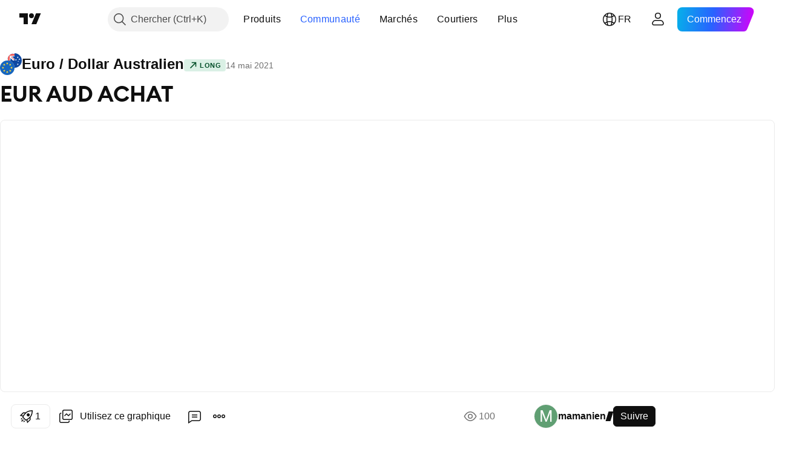

--- FILE ---
content_type: text/html; charset=utf-8
request_url: https://fr.tradingview.com/chart/EURAUD/EFQ0KDzu/
body_size: 77305
content:


<!DOCTYPE html>
<html lang="fr" dir="ltr" class="is-not-authenticated is-not-pro  theme-light"
 data-theme="light">
<head><meta charset="utf-8" />
<meta name="viewport" content="width=device-width, initial-scale=1.0, maximum-scale=1.0, minimum-scale=1.0, user-scalable=no">	<script nonce="aGPK7Sjp7Dk90Pra1XZjUw==">window.initData = {};</script><title>EUR AUD ACHAT  pour FX:EURAUD par mamanien — TradingView</title>
<!-- { block promo_footer_css_bundle } -->
		<!-- { render_css_bundle('promo_footer') } -->
		<link crossorigin="anonymous" href="https://static.tradingview.com/static/bundles/15992.6ab8fddbbeec572ad16b.css" rel="stylesheet" type="text/css"/>
	<!-- { endblock promo_footer_css_bundle } -->

	<!-- { block personal_css_bundle } -->
		<!-- render_css_bundle('base') -->
		<link crossorigin="anonymous" href="https://static.tradingview.com/static/bundles/7204.bd4a617f902d8e4336d7.css" rel="stylesheet" type="text/css"/>
<link crossorigin="anonymous" href="https://static.tradingview.com/static/bundles/77196.1ee43ed7cda5d814dba7.css" rel="stylesheet" type="text/css"/>
<link crossorigin="anonymous" href="https://static.tradingview.com/static/bundles/12874.2243f526973e835a8777.css" rel="stylesheet" type="text/css"/>
<link crossorigin="anonymous" href="https://static.tradingview.com/static/bundles/20541.ffebbd5b14e162a70fac.css" rel="stylesheet" type="text/css"/>
<link crossorigin="anonymous" href="https://static.tradingview.com/static/bundles/22691.df517de208b59f042c3b.css" rel="stylesheet" type="text/css"/>
<link crossorigin="anonymous" href="https://static.tradingview.com/static/bundles/72834.146c7925be9f43c9c767.css" rel="stylesheet" type="text/css"/>
<link crossorigin="anonymous" href="https://static.tradingview.com/static/bundles/6656.0e277b504c24d73f6420.css" rel="stylesheet" type="text/css"/>
<link crossorigin="anonymous" href="https://static.tradingview.com/static/bundles/97406.a24aa84d5466dfc219e3.css" rel="stylesheet" type="text/css"/>
<link crossorigin="anonymous" href="https://static.tradingview.com/static/bundles/51307.bb4e309d13e8ea654e19.css" rel="stylesheet" type="text/css"/>
<link crossorigin="anonymous" href="https://static.tradingview.com/static/bundles/62560.c8a32e4a427c0c57131c.css" rel="stylesheet" type="text/css"/>
<link crossorigin="anonymous" href="https://static.tradingview.com/static/bundles/28415.e6caff1a47a6c8a0f783.css" rel="stylesheet" type="text/css"/>
<link crossorigin="anonymous" href="https://static.tradingview.com/static/bundles/78820.3dc3168a8005e8c156fe.css" rel="stylesheet" type="text/css"/>
<link crossorigin="anonymous" href="https://static.tradingview.com/static/bundles/4857.2a0b835c9459f5e8f334.css" rel="stylesheet" type="text/css"/>
<link crossorigin="anonymous" href="https://static.tradingview.com/static/bundles/30608.1b5e0eb056a8145e2004.css" rel="stylesheet" type="text/css"/>
<link crossorigin="anonymous" href="https://static.tradingview.com/static/bundles/60733.515b38c2fad56295e0d7.css" rel="stylesheet" type="text/css"/>
<link crossorigin="anonymous" href="https://static.tradingview.com/static/bundles/94584.053cede951b9d64dea44.css" rel="stylesheet" type="text/css"/>
<link crossorigin="anonymous" href="https://static.tradingview.com/static/bundles/52294.8c6373aa92664b86de9e.css" rel="stylesheet" type="text/css"/>
<link crossorigin="anonymous" href="https://static.tradingview.com/static/bundles/56167.a33c76f5549cc7102e61.css" rel="stylesheet" type="text/css"/>
<link crossorigin="anonymous" href="https://static.tradingview.com/static/bundles/72373.cdd20397318c8a54ee02.css" rel="stylesheet" type="text/css"/>
<link crossorigin="anonymous" href="https://static.tradingview.com/static/bundles/68820.b0c44555783cdd4786b8.css" rel="stylesheet" type="text/css"/>
<link crossorigin="anonymous" href="https://static.tradingview.com/static/bundles/39394.1f12e32e6d4c4b83fe10.css" rel="stylesheet" type="text/css"/>
<link crossorigin="anonymous" href="https://static.tradingview.com/static/bundles/28562.e29096bd778450adbd58.css" rel="stylesheet" type="text/css"/>
<link crossorigin="anonymous" href="https://static.tradingview.com/static/bundles/19934.288c07086ff109a1d327.css" rel="stylesheet" type="text/css"/>
<link crossorigin="anonymous" href="https://static.tradingview.com/static/bundles/5911.5f96f6b3c550d3f0da23.css" rel="stylesheet" type="text/css"/>
<link crossorigin="anonymous" href="https://static.tradingview.com/static/bundles/6133.2dae60a90526a493d165.css" rel="stylesheet" type="text/css"/>
<link crossorigin="anonymous" href="https://static.tradingview.com/static/bundles/30331.cec6b9b458e103483d37.css" rel="stylesheet" type="text/css"/>
<link crossorigin="anonymous" href="https://static.tradingview.com/static/bundles/45207.4c0489c8756499c78a5e.css" rel="stylesheet" type="text/css"/>
<link crossorigin="anonymous" href="https://static.tradingview.com/static/bundles/17644.53a8a16a13c65b9ef1b6.css" rel="stylesheet" type="text/css"/>
<link crossorigin="anonymous" href="https://static.tradingview.com/static/bundles/5347.66e97921f2de4965604d.css" rel="stylesheet" type="text/css"/>
<link crossorigin="anonymous" href="https://static.tradingview.com/static/bundles/90145.8b74b8d86218eec14871.css" rel="stylesheet" type="text/css"/>
<link crossorigin="anonymous" href="https://static.tradingview.com/static/bundles/59334.4a832facb7e57c5e13f3.css" rel="stylesheet" type="text/css"/>
<link crossorigin="anonymous" href="https://static.tradingview.com/static/bundles/91361.140a08c3b11237f684ec.css" rel="stylesheet" type="text/css"/>
<link crossorigin="anonymous" href="https://static.tradingview.com/static/bundles/3691.a607e1947cc1d6442aef.css" rel="stylesheet" type="text/css"/>
<link crossorigin="anonymous" href="https://static.tradingview.com/static/bundles/79248.b085e41549ac76222ff0.css" rel="stylesheet" type="text/css"/>
<link crossorigin="anonymous" href="https://static.tradingview.com/static/bundles/17675.7322b9d581c3bd767a8f.css" rel="stylesheet" type="text/css"/>
	<!-- { endblock personal_css_bundle } -->

	<!-- { block extra_styles } -->
	<link crossorigin="anonymous" href="https://static.tradingview.com/static/bundles/26184.a8e87c60a250a6212b03.css" rel="stylesheet" type="text/css"/>
<link crossorigin="anonymous" href="https://static.tradingview.com/static/bundles/62419.12891bfbb287744d3a89.css" rel="stylesheet" type="text/css"/>
<link crossorigin="anonymous" href="https://static.tradingview.com/static/bundles/32078.4dd8f716b361ea76fac9.css" rel="stylesheet" type="text/css"/>
<link crossorigin="anonymous" href="https://static.tradingview.com/static/bundles/50370.a1a91e4e3b8d4d56af6a.css" rel="stylesheet" type="text/css"/>
<link crossorigin="anonymous" href="https://static.tradingview.com/static/bundles/29903.89b41c884d5213432809.css" rel="stylesheet" type="text/css"/>
<link crossorigin="anonymous" href="https://static.tradingview.com/static/bundles/24840.08865a24cd22e705a127.css" rel="stylesheet" type="text/css"/>
<link crossorigin="anonymous" href="https://static.tradingview.com/static/bundles/61504.303d3d3a2eef8a440230.css" rel="stylesheet" type="text/css"/>
<link crossorigin="anonymous" href="https://static.tradingview.com/static/bundles/84592.9ad3142f13630874398c.css" rel="stylesheet" type="text/css"/>
<link crossorigin="anonymous" href="https://static.tradingview.com/static/bundles/84509.b78aa0f889805782a114.css" rel="stylesheet" type="text/css"/>
<link crossorigin="anonymous" href="https://static.tradingview.com/static/bundles/68650.e664998b1025f8944a19.css" rel="stylesheet" type="text/css"/>
<link crossorigin="anonymous" href="https://static.tradingview.com/static/bundles/62156.ce7b2959f31f83034b45.css" rel="stylesheet" type="text/css"/>
<link crossorigin="anonymous" href="https://static.tradingview.com/static/bundles/58572.dad95b9e4df028f98405.css" rel="stylesheet" type="text/css"/>
<link crossorigin="anonymous" href="https://static.tradingview.com/static/bundles/86459.a94905aa773ec52c64fa.css" rel="stylesheet" type="text/css"/>
<link crossorigin="anonymous" href="https://static.tradingview.com/static/bundles/87828.b5acda22a891bd0b8b78.css" rel="stylesheet" type="text/css"/>
<link crossorigin="anonymous" href="https://static.tradingview.com/static/bundles/81350.86c68c4067216e42a0f1.css" rel="stylesheet" type="text/css"/>
<link crossorigin="anonymous" href="https://static.tradingview.com/static/bundles/27877.826c38517eae6571304f.css" rel="stylesheet" type="text/css"/>
<link crossorigin="anonymous" href="https://static.tradingview.com/static/bundles/56254.a23f3ec5b836024b605b.css" rel="stylesheet" type="text/css"/>
<link crossorigin="anonymous" href="https://static.tradingview.com/static/bundles/88936.d49d6f461c53e70b38bc.css" rel="stylesheet" type="text/css"/>
<link crossorigin="anonymous" href="https://static.tradingview.com/static/bundles/18013.0655ac40c6882bf9e438.css" rel="stylesheet" type="text/css"/>
<link crossorigin="anonymous" href="https://static.tradingview.com/static/bundles/54123.b37eaf239cea1a4a4b98.css" rel="stylesheet" type="text/css"/>
<link crossorigin="anonymous" href="https://static.tradingview.com/static/bundles/3406.24a50d99637b4e3bf9e7.css" rel="stylesheet" type="text/css"/>
<link crossorigin="anonymous" href="https://static.tradingview.com/static/bundles/14544.83eca2c4704f4649b7a3.css" rel="stylesheet" type="text/css"/>
<link crossorigin="anonymous" href="https://static.tradingview.com/static/bundles/31069.c75dd2e4bc4003a8d3c6.css" rel="stylesheet" type="text/css"/>
<link crossorigin="anonymous" href="https://static.tradingview.com/static/bundles/67877.2fb5f6f3eb739c16078d.css" rel="stylesheet" type="text/css"/>
<link crossorigin="anonymous" href="https://static.tradingview.com/static/bundles/50553.3ab347d4bc9cadf8d238.css" rel="stylesheet" type="text/css"/>
<link crossorigin="anonymous" href="https://static.tradingview.com/static/bundles/75070.42c5ad63db6e22dd1780.css" rel="stylesheet" type="text/css"/>
<link crossorigin="anonymous" href="https://static.tradingview.com/static/bundles/85379.e2d0f6189d763981c46b.css" rel="stylesheet" type="text/css"/>
<link crossorigin="anonymous" href="https://static.tradingview.com/static/bundles/11285.2ad4e54f72ca1dbe5a12.css" rel="stylesheet" type="text/css"/>
<link crossorigin="anonymous" href="https://static.tradingview.com/static/bundles/62882.bb7416e25ce047652be6.css" rel="stylesheet" type="text/css"/>
<link crossorigin="anonymous" href="https://static.tradingview.com/static/bundles/14142.fa043cf9d22075746ca7.css" rel="stylesheet" type="text/css"/>
<link crossorigin="anonymous" href="https://static.tradingview.com/static/bundles/70835.249d27fbf7cfdf5dfd83.css" rel="stylesheet" type="text/css"/>
<link crossorigin="anonymous" href="https://static.tradingview.com/static/bundles/92124.5845fa80448b407d32ec.css" rel="stylesheet" type="text/css"/>
<link crossorigin="anonymous" href="https://static.tradingview.com/static/bundles/98703.a2b02fc165a1c32d442e.css" rel="stylesheet" type="text/css"/>
<link crossorigin="anonymous" href="https://static.tradingview.com/static/bundles/65644.82e6d18dc48a569d26eb.css" rel="stylesheet" type="text/css"/>
<link crossorigin="anonymous" href="https://static.tradingview.com/static/bundles/5605.7992e8c447118cda6e67.css" rel="stylesheet" type="text/css"/>
<link crossorigin="anonymous" href="https://static.tradingview.com/static/bundles/57014.5d64ece78149214e8812.css" rel="stylesheet" type="text/css"/>
<link crossorigin="anonymous" href="https://static.tradingview.com/static/bundles/96133.507ceb094fe735b3e439.css" rel="stylesheet" type="text/css"/>
<link crossorigin="anonymous" href="https://static.tradingview.com/static/bundles/85992.24dc3e7280c9494642a6.css" rel="stylesheet" type="text/css"/>
<link crossorigin="anonymous" href="https://static.tradingview.com/static/bundles/52665.005deab1142faaf7462d.css" rel="stylesheet" type="text/css"/>
<link crossorigin="anonymous" href="https://static.tradingview.com/static/bundles/96614.aa36a3e7cbd35864ab1c.css" rel="stylesheet" type="text/css"/>
<link crossorigin="anonymous" href="https://static.tradingview.com/static/bundles/78698.9e07627cdc60a2c13dc3.css" rel="stylesheet" type="text/css"/>
<link crossorigin="anonymous" href="https://static.tradingview.com/static/bundles/96946.664cb7df376aef027378.css" rel="stylesheet" type="text/css"/>
<link crossorigin="anonymous" href="https://static.tradingview.com/static/bundles/94425.e8a11b1164ed8f31863d.css" rel="stylesheet" type="text/css"/>
<link crossorigin="anonymous" href="https://static.tradingview.com/static/bundles/30931.b2e7517523adce965dba.css" rel="stylesheet" type="text/css"/>
<link crossorigin="anonymous" href="https://static.tradingview.com/static/bundles/13619.8ac06c6d6672271c5f68.css" rel="stylesheet" type="text/css"/>
<link crossorigin="anonymous" href="https://static.tradingview.com/static/bundles/12748.199034cf25af72be11eb.css" rel="stylesheet" type="text/css"/>
<link crossorigin="anonymous" href="https://static.tradingview.com/static/bundles/66857.843c3e887cfdf130d542.css" rel="stylesheet" type="text/css"/>
<link crossorigin="anonymous" href="https://static.tradingview.com/static/bundles/18350.e409f558fe163ea9a3de.css" rel="stylesheet" type="text/css"/>
<link crossorigin="anonymous" href="https://static.tradingview.com/static/bundles/92112.db4c9d5652778b489aaa.css" rel="stylesheet" type="text/css"/>
<link crossorigin="anonymous" href="https://static.tradingview.com/static/bundles/68448.f611cd4d950c54a2caec.css" rel="stylesheet" type="text/css"/>
<link crossorigin="anonymous" href="https://static.tradingview.com/static/bundles/24309.848f88391da875ceb2a3.css" rel="stylesheet" type="text/css"/>
<link crossorigin="anonymous" href="https://static.tradingview.com/static/bundles/32388.e2ac42d074266d6f4cc4.css" rel="stylesheet" type="text/css"/>
<link crossorigin="anonymous" href="https://static.tradingview.com/static/bundles/2298.e4906aeeda8c192efa8f.css" rel="stylesheet" type="text/css"/>
<link crossorigin="anonymous" href="https://static.tradingview.com/static/bundles/6811.4ca141638fbeaa002769.css" rel="stylesheet" type="text/css"/>
<link crossorigin="anonymous" href="https://static.tradingview.com/static/bundles/34022.f218afa7d02ef496982b.css" rel="stylesheet" type="text/css"/>
<link crossorigin="anonymous" href="https://static.tradingview.com/static/bundles/9313.ef5d27e92eb3d48dab23.css" rel="stylesheet" type="text/css"/>
<link crossorigin="anonymous" href="https://static.tradingview.com/static/bundles/87844.a89d3d49f869720ebbba.css" rel="stylesheet" type="text/css"/>
<link crossorigin="anonymous" href="https://static.tradingview.com/static/bundles/79780.84d89360ede6a350ded3.css" rel="stylesheet" type="text/css"/>
<link crossorigin="anonymous" href="https://static.tradingview.com/static/bundles/50694.e8c29c22063c80408cca.css" rel="stylesheet" type="text/css"/>
<link crossorigin="anonymous" href="https://static.tradingview.com/static/bundles/22969.c32eeb1152afcd97b12e.css" rel="stylesheet" type="text/css"/>
<link crossorigin="anonymous" href="https://static.tradingview.com/static/bundles/83580.fdc9454547343089f3c6.css" rel="stylesheet" type="text/css"/>
<link crossorigin="anonymous" href="https://static.tradingview.com/static/bundles/20789.ab5c2b3cb921527e4170.css" rel="stylesheet" type="text/css"/>
<link crossorigin="anonymous" href="https://static.tradingview.com/static/bundles/29592.6154c4943032cbc1f19b.css" rel="stylesheet" type="text/css"/>
<link crossorigin="anonymous" href="https://static.tradingview.com/static/bundles/31916.57160ac113283e720311.css" rel="stylesheet" type="text/css"/>
<link crossorigin="anonymous" href="https://static.tradingview.com/static/bundles/55174.dc96c4d047ce06b033ba.css" rel="stylesheet" type="text/css"/>
<link crossorigin="anonymous" href="https://static.tradingview.com/static/bundles/5969.21c839e51d9fe09bc1ad.css" rel="stylesheet" type="text/css"/>
<link crossorigin="anonymous" href="https://static.tradingview.com/static/bundles/83332.323d337a96ea2d0d1f5b.css" rel="stylesheet" type="text/css"/>
<link crossorigin="anonymous" href="https://static.tradingview.com/static/bundles/26149.58e3d28c4207f0232d45.css" rel="stylesheet" type="text/css"/>
<link crossorigin="anonymous" href="https://static.tradingview.com/static/bundles/5769.b3335017ad0d222109e8.css" rel="stylesheet" type="text/css"/>
<link crossorigin="anonymous" href="https://static.tradingview.com/static/bundles/49022.455c0a58d3762d16e782.css" rel="stylesheet" type="text/css"/>
<link crossorigin="anonymous" href="https://static.tradingview.com/static/bundles/38582.2b62a108282b3e90d95c.css" rel="stylesheet" type="text/css"/>
<link crossorigin="anonymous" href="https://static.tradingview.com/static/bundles/15001.aa02a2d96f821d501dba.css" rel="stylesheet" type="text/css"/>
<link crossorigin="anonymous" href="https://static.tradingview.com/static/bundles/75432.cee64bd18eb72dd37b3d.css" rel="stylesheet" type="text/css"/>
<link crossorigin="anonymous" href="https://static.tradingview.com/static/bundles/43165.f500e435f461fabe05f6.css" rel="stylesheet" type="text/css"/>
<link crossorigin="anonymous" href="https://static.tradingview.com/static/bundles/70571.51824f94f04f357f27ed.css" rel="stylesheet" type="text/css"/>
<link crossorigin="anonymous" href="https://static.tradingview.com/static/bundles/6695.1ea7d74fa789f5e3b9c4.css" rel="stylesheet" type="text/css"/>
<link crossorigin="anonymous" href="https://static.tradingview.com/static/bundles/42734.28212819357e05bc15ab.css" rel="stylesheet" type="text/css"/>
<link crossorigin="anonymous" href="https://static.tradingview.com/static/bundles/97915.5b2ef44e883aedf9ee07.css" rel="stylesheet" type="text/css"/>
<link crossorigin="anonymous" href="https://static.tradingview.com/static/bundles/35229.f7d16c2e8bbca89e1d2b.css" rel="stylesheet" type="text/css"/>
<link crossorigin="anonymous" href="https://static.tradingview.com/static/bundles/49468.bd38a05bcbe9f63005d5.css" rel="stylesheet" type="text/css"/>
<link crossorigin="anonymous" href="https://static.tradingview.com/static/bundles/16543.7bcb96fa677df6654c99.css" rel="stylesheet" type="text/css"/>
<link crossorigin="anonymous" href="https://static.tradingview.com/static/bundles/78076.434b6268f44aba75e190.css" rel="stylesheet" type="text/css"/>
<link crossorigin="anonymous" href="https://static.tradingview.com/static/bundles/68844.52241fb1c81e27787e36.css" rel="stylesheet" type="text/css"/>
<link crossorigin="anonymous" href="https://static.tradingview.com/static/bundles/78806.af4707505f695c7b7e7e.css" rel="stylesheet" type="text/css"/>
<link crossorigin="anonymous" href="https://static.tradingview.com/static/bundles/67957.26bd3f4dca9113e5bd92.css" rel="stylesheet" type="text/css"/>
<link crossorigin="anonymous" href="https://static.tradingview.com/static/bundles/95626.0b382ed55589e98e3418.css" rel="preload" as="style"/>
<link crossorigin="anonymous" href="https://static.tradingview.com/static/bundles/4876.8876d8fb744d67484f1f.css" rel="preload" as="style"/>
<link crossorigin="anonymous" href="https://static.tradingview.com/static/bundles/79185.94b15842cd307f061854.css" rel="preload" as="style"/>
<link crossorigin="anonymous" href="https://static.tradingview.com/static/bundles/49822.f499cfafbc0a791ec49e.css" rel="preload" as="style"/>
	<!-- { endblock extra_styles } --><script nonce="aGPK7Sjp7Dk90Pra1XZjUw==">
	window.locale = 'fr';
	window.language = 'fr';
</script>
	<!-- { block promo_footer_js_bundle } -->
		<!-- { render_js_bundle('promo_footer') } -->
		<link crossorigin="anonymous" href="https://static.tradingview.com/static/bundles/fr.63639.1944621f814981fac967.js" rel="preload" as="script"/>
<link crossorigin="anonymous" href="https://static.tradingview.com/static/bundles/25096.92bda83ae2bfdec74d91.js" rel="preload" as="script"/>
<link crossorigin="anonymous" href="https://static.tradingview.com/static/bundles/promo_footer.954e6f05cc562c25e58d.js" rel="preload" as="script"/><script crossorigin="anonymous" src="https://static.tradingview.com/static/bundles/fr.63639.1944621f814981fac967.js" defer></script>
<script crossorigin="anonymous" src="https://static.tradingview.com/static/bundles/25096.92bda83ae2bfdec74d91.js" defer></script>
<script crossorigin="anonymous" src="https://static.tradingview.com/static/bundles/promo_footer.954e6f05cc562c25e58d.js" defer></script>
	<!-- { endblock promo_footer_js_bundle } -->

	<!-- { block personal_js_bundle } -->
		<!-- render_js_bundle('base') -->
		<link crossorigin="anonymous" href="https://static.tradingview.com/static/bundles/runtime.33671980242f69b09bfc.js" rel="preload" as="script"/>
<link crossorigin="anonymous" href="https://static.tradingview.com/static/bundles/fr.11389.2b9c5a4a377923252369.js" rel="preload" as="script"/>
<link crossorigin="anonymous" href="https://static.tradingview.com/static/bundles/32227.d826c45d2d27f2ff4314.js" rel="preload" as="script"/>
<link crossorigin="anonymous" href="https://static.tradingview.com/static/bundles/77507.fb006c0c7a02051cf5cd.js" rel="preload" as="script"/>
<link crossorigin="anonymous" href="https://static.tradingview.com/static/bundles/22665.478e72b4af5ae0c375ec.js" rel="preload" as="script"/>
<link crossorigin="anonymous" href="https://static.tradingview.com/static/bundles/12886.7be7542f140baf734d79.js" rel="preload" as="script"/>
<link crossorigin="anonymous" href="https://static.tradingview.com/static/bundles/22023.035d84389dc598280aca.js" rel="preload" as="script"/>
<link crossorigin="anonymous" href="https://static.tradingview.com/static/bundles/2373.7f1c5f402e07b6f9d0b4.js" rel="preload" as="script"/>
<link crossorigin="anonymous" href="https://static.tradingview.com/static/bundles/62134.57ec9cb3f1548c6e710a.js" rel="preload" as="script"/>
<link crossorigin="anonymous" href="https://static.tradingview.com/static/bundles/1620.cf91b3df49fde2229d37.js" rel="preload" as="script"/>
<link crossorigin="anonymous" href="https://static.tradingview.com/static/bundles/68134.53b8dc667ab093512b37.js" rel="preload" as="script"/>
<link crossorigin="anonymous" href="https://static.tradingview.com/static/bundles/93243.9f32faddc6003d3f9057.js" rel="preload" as="script"/>
<link crossorigin="anonymous" href="https://static.tradingview.com/static/bundles/13071.5d656e9ddbf4f43847ef.js" rel="preload" as="script"/>
<link crossorigin="anonymous" href="https://static.tradingview.com/static/bundles/32378.b87f7c1aed020f9c3427.js" rel="preload" as="script"/>
<link crossorigin="anonymous" href="https://static.tradingview.com/static/bundles/29138.383caf3c5b6f45e5df5b.js" rel="preload" as="script"/>
<link crossorigin="anonymous" href="https://static.tradingview.com/static/bundles/23298.0b1a2a8df7ae6c4f9aff.js" rel="preload" as="script"/>
<link crossorigin="anonymous" href="https://static.tradingview.com/static/bundles/91834.e171e6fa6b70418d852b.js" rel="preload" as="script"/>
<link crossorigin="anonymous" href="https://static.tradingview.com/static/bundles/81015.9cfce9b425932f444cb7.js" rel="preload" as="script"/>
<link crossorigin="anonymous" href="https://static.tradingview.com/static/bundles/70241.3d9bbccdea83ccabe7c4.js" rel="preload" as="script"/>
<link crossorigin="anonymous" href="https://static.tradingview.com/static/bundles/base.26f59c46d5e73f5d923e.js" rel="preload" as="script"/><script crossorigin="anonymous" src="https://static.tradingview.com/static/bundles/runtime.33671980242f69b09bfc.js" defer></script>
<script crossorigin="anonymous" src="https://static.tradingview.com/static/bundles/fr.11389.2b9c5a4a377923252369.js" defer></script>
<script crossorigin="anonymous" src="https://static.tradingview.com/static/bundles/32227.d826c45d2d27f2ff4314.js" defer></script>
<script crossorigin="anonymous" src="https://static.tradingview.com/static/bundles/77507.fb006c0c7a02051cf5cd.js" defer></script>
<script crossorigin="anonymous" src="https://static.tradingview.com/static/bundles/22665.478e72b4af5ae0c375ec.js" defer></script>
<script crossorigin="anonymous" src="https://static.tradingview.com/static/bundles/12886.7be7542f140baf734d79.js" defer></script>
<script crossorigin="anonymous" src="https://static.tradingview.com/static/bundles/22023.035d84389dc598280aca.js" defer></script>
<script crossorigin="anonymous" src="https://static.tradingview.com/static/bundles/2373.7f1c5f402e07b6f9d0b4.js" defer></script>
<script crossorigin="anonymous" src="https://static.tradingview.com/static/bundles/62134.57ec9cb3f1548c6e710a.js" defer></script>
<script crossorigin="anonymous" src="https://static.tradingview.com/static/bundles/1620.cf91b3df49fde2229d37.js" defer></script>
<script crossorigin="anonymous" src="https://static.tradingview.com/static/bundles/68134.53b8dc667ab093512b37.js" defer></script>
<script crossorigin="anonymous" src="https://static.tradingview.com/static/bundles/93243.9f32faddc6003d3f9057.js" defer></script>
<script crossorigin="anonymous" src="https://static.tradingview.com/static/bundles/13071.5d656e9ddbf4f43847ef.js" defer></script>
<script crossorigin="anonymous" src="https://static.tradingview.com/static/bundles/32378.b87f7c1aed020f9c3427.js" defer></script>
<script crossorigin="anonymous" src="https://static.tradingview.com/static/bundles/29138.383caf3c5b6f45e5df5b.js" defer></script>
<script crossorigin="anonymous" src="https://static.tradingview.com/static/bundles/23298.0b1a2a8df7ae6c4f9aff.js" defer></script>
<script crossorigin="anonymous" src="https://static.tradingview.com/static/bundles/91834.e171e6fa6b70418d852b.js" defer></script>
<script crossorigin="anonymous" src="https://static.tradingview.com/static/bundles/81015.9cfce9b425932f444cb7.js" defer></script>
<script crossorigin="anonymous" src="https://static.tradingview.com/static/bundles/70241.3d9bbccdea83ccabe7c4.js" defer></script>
<script crossorigin="anonymous" src="https://static.tradingview.com/static/bundles/base.26f59c46d5e73f5d923e.js" defer></script>
	<!-- { endblock personal_js_bundle } -->

	<!-- { block additional_js_bundle } -->
	<!-- { endblock additional_js_bundle } -->	<script nonce="aGPK7Sjp7Dk90Pra1XZjUw==">
		window.initData = window.initData || {};
		window.initData.theme = "light";
			(()=>{"use strict";const t=/(?:^|;)\s*theme=(dark|light)(?:;|$)|$/.exec(document.cookie)[1];t&&(document.documentElement.classList.toggle("theme-dark","dark"===t),document.documentElement.classList.toggle("theme-light","light"===t),document.documentElement.dataset.theme=t,window.initData=window.initData||{},window.initData.theme=t)})();
	</script>
	<script nonce="aGPK7Sjp7Dk90Pra1XZjUw==">
		(()=>{"use strict";"undefined"!=typeof window&&"undefined"!=typeof navigator&&/mac/i.test(navigator.platform)&&document.documentElement.classList.add("mac_os_system")})();
	</script>

	<script nonce="aGPK7Sjp7Dk90Pra1XZjUw==">var environment = "battle";
		window.WS_HOST_PING_REQUIRED = true;
		window.BUILD_TIME = "2026-01-19T09:00:27";
		window.WEBSOCKET_HOST = "data.tradingview.com";
		window.WEBSOCKET_PRO_HOST = "prodata.tradingview.com";
		window.WEBSOCKET_HOST_FOR_DEEP_BACKTESTING = "history-data.tradingview.com";
		window.WIDGET_HOST = "https://www.tradingview-widget.com";
		window.TradingView = window.TradingView || {};
	</script>

	<link rel="conversions-config" href="https://s3.tradingview.com/conversions_fr.json">
	<link rel="metrics-config" href="https://scanner-backend.tradingview.com/enum/ordered?id=metrics_full_name,metrics&lang=fr&label-product=ytm-metrics-plan.json" crossorigin>

	<script nonce="aGPK7Sjp7Dk90Pra1XZjUw==">
		(()=>{"use strict";function e(e,t=!1){const{searchParams:n}=new URL(String(location));let s="true"===n.get("mobileapp_new"),o="true"===n.get("mobileapp");if(!t){const e=function(e){const t=e+"=",n=document.cookie.split(";");for(let e=0;e<n.length;e++){let s=n[e];for(;" "===s.charAt(0);)s=s.substring(1,s.length);if(0===s.indexOf(t))return s.substring(t.length,s.length)}return null}("tv_app")||"";s||=["android","android_nps"].includes(e),o||="ios"===e}return!("new"!==e&&"any"!==e||!s)||!("new"===e||!o)}const t="undefined"!=typeof window&&"undefined"!=typeof navigator,n=t&&"ontouchstart"in window,s=(t&&n&&window,t&&(n||navigator.maxTouchPoints),t&&window.chrome&&window.chrome.runtime,t&&window.navigator.userAgent.toLowerCase().indexOf("firefox"),t&&/\sEdge\/\d\d\b/.test(navigator.userAgent),t&&Boolean(navigator.vendor)&&navigator.vendor.indexOf("Apple")>-1&&-1===navigator.userAgent.indexOf("CriOS")&&navigator.userAgent.indexOf("FxiOS"),t&&/mac/i.test(navigator.platform),t&&/Win32|Win64/i.test(navigator.platform),t&&/Linux/i.test(navigator.platform),t&&/Android/i.test(navigator.userAgent)),o=t&&/BlackBerry/i.test(navigator.userAgent),i=t&&/iPhone|iPad|iPod/.test(navigator.platform),c=t&&/Opera Mini/i.test(navigator.userAgent),r=t&&("MacIntel"===navigator.platform&&navigator.maxTouchPoints>1||/iPad/.test(navigator.platform)),a=s||o||i||c,h=window.TradingView=window.TradingView||{};const _={Android:()=>s,BlackBerry:()=>o,iOS:()=>i,Opera:()=>c,isIPad:()=>r,any:()=>a};h.isMobile=_;const l=new Map;function d(){const e=window.location.pathname,t=window.location.host,n=`${t}${e}`;return l.has(n)||l.set(n,function(e,t){const n=["^widget-docs"];for(const e of n)if(new RegExp(e).test(t))return!0;const s=["^widgetembed/?$","^cmewidgetembed/?$","^([0-9a-zA-Z-]+)/widgetembed/?$","^([0-9a-zA-Z-]+)/widgetstatic/?$","^([0-9a-zA-Z-]+)?/?mediumwidgetembed/?$","^twitter-chart/?$","^telegram/chart/?$","^embed/([0-9a-zA-Z]{8})/?$","^widgetpopup/?$","^extension/?$","^idea-popup/?$","^hotlistswidgetembed/?$","^([0-9a-zA-Z-]+)/hotlistswidgetembed/?$","^marketoverviewwidgetembed/?$","^([0-9a-zA-Z-]+)/marketoverviewwidgetembed/?$","^eventswidgetembed/?$","^tickerswidgetembed/?$","^forexcrossrateswidgetembed/?$","^forexheatmapwidgetembed/?$","^marketquoteswidgetembed/?$","^screenerwidget/?$","^cryptomktscreenerwidget/?$","^([0-9a-zA-Z-]+)/cryptomktscreenerwidget/?$","^([0-9a-zA-Z-]+)/marketquoteswidgetembed/?$","^technical-analysis-widget-embed/$","^singlequotewidgetembed/?$","^([0-9a-zA-Z-]+)/singlequotewidgetembed/?$","^embed-widget/([0-9a-zA-Z-]+)/(([0-9a-zA-Z-]+)/)?$","^widget-docs/([0-9a-zA-Z-]+)/([0-9a-zA-Z-/]+)?$"],o=e.replace(/^\//,"");let i;for(let e=s.length-1;e>=0;e--)if(i=new RegExp(s[e]),i.test(o))return!0;return!1}(e,t)),l.get(n)??!1}h.onWidget=d;const g=()=>{},u="~m~";class m{constructor(e,t={}){this.sessionid=null,this.connected=!1,this._timeout=null,this._base=e,this._options={timeout:t.timeout||2e4,connectionType:t.connectionType}}connect(){this._socket=new WebSocket(this._prepareUrl()),this._socket.onmessage=e=>{
if("string"!=typeof e.data)throw new TypeError(`The WebSocket message should be a string. Recieved ${Object.prototype.toString.call(e.data)}`);this._onData(e.data)},this._socket.onclose=this._onClose.bind(this),this._socket.onerror=this._onError.bind(this)}send(e){this._socket&&this._socket.send(this._encode(e))}disconnect(){this._clearIdleTimeout(),this._socket&&(this._socket.onmessage=g,this._socket.onclose=g,this._socket.onerror=g,this._socket.close())}_clearIdleTimeout(){null!==this._timeout&&(clearTimeout(this._timeout),this._timeout=null)}_encode(e){let t,n="";const s=Array.isArray(e)?e:[e],o=s.length;for(let e=0;e<o;e++)t=null===s[e]||void 0===s[e]?"":m._stringify(s[e]),n+=u+t.length+u+t;return n}_decode(e){const t=[];let n,s;do{if(e.substring(0,3)!==u)return t;n="",s="";const o=(e=e.substring(3)).length;for(let t=0;t<o;t++){if(s=Number(e.substring(t,t+1)),Number(e.substring(t,t+1))!==s){e=e.substring(n.length+3),n=Number(n);break}n+=s}t.push(e.substring(0,n)),e=e.substring(n)}while(""!==e);return t}_onData(e){this._setTimeout();const t=this._decode(e),n=t.length;for(let e=0;e<n;e++)this._onMessage(t[e])}_setTimeout(){this._clearIdleTimeout(),this._timeout=setTimeout(this._onTimeout.bind(this),this._options.timeout)}_onTimeout(){this.disconnect(),this._onDisconnect({code:4e3,reason:"socket.io timeout",wasClean:!1})}_onMessage(e){this.sessionid?this._checkIfHeartbeat(e)?this._onHeartbeat(e.slice(3)):this._checkIfJson(e)?this._base.onMessage(JSON.parse(e.slice(3))):this._base.onMessage(e):(this.sessionid=e,this._onConnect())}_checkIfHeartbeat(e){return this._checkMessageType(e,"h")}_checkIfJson(e){return this._checkMessageType(e,"j")}_checkMessageType(e,t){return e.substring(0,3)==="~"+t+"~"}_onHeartbeat(e){this.send("~h~"+e)}_onConnect(){this.connected=!0,this._base.onConnect()}_onDisconnect(e){this._clear(),this._base.onDisconnect(e),this.sessionid=null}_clear(){this.connected=!1}_prepareUrl(){const t=w(this._base.host);if(t.pathname+="socket.io/websocket",t.protocol="wss:",t.searchParams.append("from",window.location.pathname.slice(1,50)),t.searchParams.append("date",window.BUILD_TIME||""),e("any")&&t.searchParams.append("client","mobile"),this._options.connectionType&&t.searchParams.append("type",this._options.connectionType),window.WEBSOCKET_PARAMS_ANALYTICS){const{ws_page_uri:e,ws_ancestor_origin:n}=window.WEBSOCKET_PARAMS_ANALYTICS;e&&t.searchParams.append("page-uri",e),n&&t.searchParams.append("ancestor-origin",n)}const n=window.location.search.includes("widget_token")||window.location.hash.includes("widget_token");return d()||n||t.searchParams.append("auth","sessionid"),t.href}_onClose(e){this._clearIdleTimeout(),this._onDisconnect(e)}_onError(e){this._clearIdleTimeout(),this._clear(),this._base.emit("error",[e]),this.sessionid=null}static _stringify(e){return"[object Object]"===Object.prototype.toString.call(e)?"~j~"+JSON.stringify(e):String(e)}}class p{constructor(e,t){this.host=e,this._connecting=!1,this._events={},this.transport=this._getTransport(t)}isConnected(){
return!!this.transport&&this.transport.connected}isConnecting(){return this._connecting}connect(){this.isConnected()||(this._connecting&&this.disconnect(),this._connecting=!0,this.transport.connect())}send(e){this.transport&&this.transport.connected&&this.transport.send(e)}disconnect(){this.transport&&this.transport.disconnect()}on(e,t){e in this._events||(this._events[e]=[]),this._events[e].push(t)}offAll(){this._events={}}onMessage(e){this.emit("message",[e])}emit(e,t=[]){if(e in this._events){const n=this._events[e].concat(),s=n.length;for(let e=0;e<s;e++)n[e].apply(this,t)}}onConnect(){this.clear(),this.emit("connect")}onDisconnect(e){this.emit("disconnect",[e])}clear(){this._connecting=!1}_getTransport(e){return new m(this,e)}}function w(e){const t=-1!==e.indexOf("/")?new URL(e):new URL("wss://"+e);if("wss:"!==t.protocol&&"https:"!==t.protocol)throw new Error("Invalid websocket base "+e);return t.pathname.endsWith("/")||(t.pathname+="/"),t.search="",t.username="",t.password="",t}const k="undefined"!=typeof window&&Number(window.TELEMETRY_WS_ERROR_LOGS_THRESHOLD)||0;class f{constructor(e,t={}){this._queueStack=[],this._logsQueue=[],this._telemetryObjectsQueue=[],this._reconnectCount=0,this._redirectCount=0,this._errorsCount=0,this._errorsInfoSent=!1,this._connectionStart=null,this._connectionEstablished=null,this._reconnectTimeout=null,this._onlineCancellationToken=null,this._isConnectionForbidden=!1,this._initialHost=t.initialHost||null,this._suggestedHost=e,this._proHost=t.proHost,this._reconnectHost=t.reconnectHost,this._noReconnectAfterTimeout=!0===t.noReconnectAfterTimeout,this._dataRequestTimeout=t.dataRequestTimeout,this._connectionType=t.connectionType,this._doConnect(),t.pingRequired&&-1===window.location.search.indexOf("noping")&&this._startPing()}connect(){this._tryConnect()}resetCounters(){this._reconnectCount=0,this._redirectCount=0}setLogger(e,t){this._logger=e,this._getLogHistory=t,this._flushLogs()}setTelemetry(e){this._telemetry=e,this._telemetry.reportSent.subscribe(this,this._onTelemetrySent),this._flushTelemetry()}onReconnect(e){this._onReconnect=e}isConnected(){return!!this._socket&&this._socket.isConnected()}isConnecting(){return!!this._socket&&this._socket.isConnecting()}on(e,t){return!!this._socket&&("connect"===e&&this._socket.isConnected()?t():"disconnect"===e?this._disconnectCallbacks.push(t):this._socket.on(e,t),!0)}getSessionId(){return this._socket&&this._socket.transport?this._socket.transport.sessionid:null}send(e){return this.isConnected()?(this._socket.send(e),!0):(this._queueMessage(e),!1)}getConnectionEstablished(){return this._connectionEstablished}getHost(){const e=this._tryGetProHost();return null!==e?e:this._reconnectHost&&this._reconnectCount>3?this._reconnectHost:this._suggestedHost}getReconnectCount(){return this._reconnectCount}getRedirectCount(){return this._redirectCount}getConnectionStart(){return this._connectionStart}disconnect(){this._clearReconnectTimeout(),(this.isConnected()||this.isConnecting())&&(this._propagateDisconnect(),this._disconnectCallbacks=[],
this._closeSocket())}forbidConnection(){this._isConnectionForbidden=!0,this.disconnect()}allowConnection(){this._isConnectionForbidden=!1,this.connect()}isMaxRedirects(){return this._redirectCount>=20}isMaxReconnects(){return this._reconnectCount>=20}getPingInfo(){return this._pingInfo||null}_tryGetProHost(){return window.TradingView&&window.TradingView.onChartPage&&"battle"===window.environment&&!this._redirectCount&&-1===window.location.href.indexOf("ws_host")?this._initialHost?this._initialHost:void 0!==window.user&&window.user.pro_plan?this._proHost||this._suggestedHost:null:null}_queueMessage(e){0===this._queueStack.length&&this._logMessage(0,"Socket is not connected. Queued a message"),this._queueStack.push(e)}_processMessageQueue(){0!==this._queueStack.length&&(this._logMessage(0,"Processing queued messages"),this._queueStack.forEach(this.send.bind(this)),this._logMessage(0,"Processed "+this._queueStack.length+" messages"),this._queueStack=[])}_onDisconnect(e){this._noReconnectAfterTimeout||null!==this._reconnectTimeout||(this._reconnectTimeout=setTimeout(this._tryReconnect.bind(this),5e3)),this._clearOnlineCancellationToken();let t="disconnect session:"+this.getSessionId();e&&(t+=", code:"+e.code+", reason:"+e.reason,1005===e.code&&this._sendTelemetry("websocket_code_1005")),this._logMessage(0,t),this._propagateDisconnect(e),this._closeSocket(),this._queueStack=[]}_closeSocket(){null!==this._socket&&(this._socket.offAll(),this._socket.disconnect(),this._socket=null)}_logMessage(e,t){const n={method:e,message:t};this._logger?this._flushLogMessage(n):(n.message=`[${(new Date).toISOString()}] ${n.message}`,this._logsQueue.push(n))}_flushLogMessage(e){switch(e.method){case 2:this._logger.logDebug(e.message);break;case 3:this._logger.logError(e.message);break;case 0:this._logger.logInfo(e.message);break;case 1:this._logger.logNormal(e.message)}}_flushLogs(){this._flushLogMessage({method:1,message:"messages from queue. Start."}),this._logsQueue.forEach((e=>{this._flushLogMessage(e)})),this._flushLogMessage({method:1,message:"messages from queue. End."}),this._logsQueue=[]}_sendTelemetry(e,t){const n={event:e,params:t};this._telemetry?this._flushTelemetryObject(n):this._telemetryObjectsQueue.push(n)}_flushTelemetryObject(e){this._telemetry.sendChartReport(e.event,e.params,!1)}_flushTelemetry(){this._telemetryObjectsQueue.forEach((e=>{this._flushTelemetryObject(e)})),this._telemetryObjectsQueue=[]}_doConnect(){this._socket&&(this._socket.isConnected()||this._socket.isConnecting())||(this._clearOnlineCancellationToken(),this._host=this.getHost(),this._socket=new p(this._host,{timeout:this._dataRequestTimeout,connectionType:this._connectionType}),this._logMessage(0,"Connecting to "+this._host),this._bindEvents(),this._disconnectCallbacks=[],this._connectionStart=performance.now(),this._connectionEstablished=null,this._socket.connect(),performance.mark("SWSC",{detail:"Start WebSocket connection"}),this._socket.on("connect",(()=>{performance.mark("EWSC",{detail:"End WebSocket connection"}),
performance.measure("WebSocket connection delay","SWSC","EWSC")})))}_propagateDisconnect(e){const t=this._disconnectCallbacks.length;for(let n=0;n<t;n++)this._disconnectCallbacks[n](e||{})}_bindEvents(){this._socket&&(this._socket.on("connect",(()=>{const e=this.getSessionId();if("string"==typeof e){const t=JSON.parse(e);if(t.redirect)return this._redirectCount+=1,this._suggestedHost=t.redirect,this.isMaxRedirects()&&this._sendTelemetry("redirect_bailout"),void this._redirect()}this._connectionEstablished=performance.now(),this._processMessageQueue(),this._logMessage(0,"connect session:"+e)})),this._socket.on("disconnect",this._onDisconnect.bind(this)),this._socket.on("close",this._onDisconnect.bind(this)),this._socket.on("error",(e=>{this._logMessage(0,new Date+" session:"+this.getSessionId()+" websocket error:"+JSON.stringify(e)),this._sendTelemetry("websocket_error"),this._errorsCount++,!this._errorsInfoSent&&this._errorsCount>=k&&(void 0!==this._lastConnectCallStack&&(this._sendTelemetry("websocket_error_connect_stack",{text:this._lastConnectCallStack}),delete this._lastConnectCallStack),void 0!==this._getLogHistory&&this._sendTelemetry("websocket_error_log",{text:this._getLogHistory(50).join("\n")}),this._errorsInfoSent=!0)})))}_redirect(){this.disconnect(),this._reconnectWhenOnline()}_tryReconnect(){this._tryConnect()&&(this._reconnectCount+=1)}_tryConnect(){return!this._isConnectionForbidden&&(this._clearReconnectTimeout(),this._lastConnectCallStack=new Error(`WebSocket connect stack. Is connected: ${this.isConnected()}.`).stack||"",!this.isConnected()&&(this.disconnect(),this._reconnectWhenOnline(),!0))}_clearOnlineCancellationToken(){this._onlineCancellationToken&&(this._onlineCancellationToken(),this._onlineCancellationToken=null)}_clearReconnectTimeout(){null!==this._reconnectTimeout&&(clearTimeout(this._reconnectTimeout),this._reconnectTimeout=null)}_reconnectWhenOnline(){if(navigator.onLine)return this._logMessage(0,"Network status: online - trying to connect"),this._doConnect(),void(this._onReconnect&&this._onReconnect());this._logMessage(0,"Network status: offline - wait until online"),this._onlineCancellationToken=function(e){let t=e;const n=()=>{window.removeEventListener("online",n),t&&t()};return window.addEventListener("online",n),()=>{t=null}}((()=>{this._logMessage(0,"Network status changed to online - trying to connect"),this._doConnect(),this._onReconnect&&this._onReconnect()}))}_onTelemetrySent(e){"websocket_error"in e&&(this._errorsCount=0,this._errorsInfoSent=!1)}_startPing(){if(this._pingIntervalId)return;const e=w(this.getHost());e.pathname+="ping",e.protocol="https:";let t=0,n=0;const s=e=>{this._pingInfo=this._pingInfo||{max:0,min:1/0,avg:0};const s=(new Date).getTime()-e;s>this._pingInfo.max&&(this._pingInfo.max=s),s<this._pingInfo.min&&(this._pingInfo.min=s),t+=s,n++,this._pingInfo.avg=t/n,n>=10&&this._pingIntervalId&&(clearInterval(this._pingIntervalId),delete this._pingIntervalId)};this._pingIntervalId=setInterval((()=>{const t=(new Date).getTime(),n=new XMLHttpRequest
;n.open("GET",e,!0),n.send(),n.onreadystatechange=()=>{n.readyState===XMLHttpRequest.DONE&&200===n.status&&s(t)}}),1e4)}}window.WSBackendConnection=new f(window.WEBSOCKET_HOST,{pingRequired:window.WS_HOST_PING_REQUIRED,proHost:window.WEBSOCKET_PRO_HOST,reconnectHost:window.WEBSOCKET_HOST_FOR_RECONNECT,initialHost:window.WEBSOCKET_INITIAL_HOST,connectionType:window.WEBSOCKET_CONNECTION_TYPE}),window.WSBackendConnectionCtor=f})();
	</script>


	<script nonce="aGPK7Sjp7Dk90Pra1XZjUw==">var is_authenticated = false;
		var user = {"username":"Guest","following":"0","followers":"0","ignore_list":[],"available_offers":{}};
		window.initData.priceAlertsFacadeClientUrl = "https://pricealerts.tradingview.com";
		window.initData.currentLocaleInfo = {"language":"fr","language_name":"Français","flag":"fr","geoip_code":"fr","iso":"fr","iso_639_3":"fra","global_name":"French","is_in_european_union":true};
		window.initData.offerButtonInfo = {"class_name":"tv-header__offer-button-container--trial-join","title":"Commencez","href":"/pricing/?source=header_go_pro_button&feature=start_free_trial","subtitle":null,"expiration":null,"color":"gradient","stretch":false};
		window.initData.settings = {'S3_LOGO_SERVICE_BASE_URL': 'https://s3-symbol-logo.tradingview.com/', 'S3_NEWS_IMAGE_SERVICE_BASE_URL': 'https://s3.tradingview.com/news/', 'WEBPACK_STATIC_PATH': 'https://static.tradingview.com/static/bundles/', 'TRADING_URL': 'https://papertrading.tradingview.com', 'CRUD_STORAGE_URL': 'https://crud-storage.tradingview.com'};
		window.countryCode = "US";


			window.__initialEnabledFeaturesets =
				(window.__initialEnabledFeaturesets || []).concat(
					['tv_production'].concat(
						window.ClientCustomConfiguration && window.ClientCustomConfiguration.getEnabledFeatureSet
							? JSON.parse(window.ClientCustomConfiguration.getEnabledFeatureSet())
							: []
					)
				);

			if (window.ClientCustomConfiguration && window.ClientCustomConfiguration.getDisabledFeatureSet) {
				window.__initialDisabledFeaturesets = JSON.parse(window.ClientCustomConfiguration.getDisabledFeatureSet());
			}



			var lastGlobalNotificationIds = [1015030,1015019,1015000,1014983,1014961,1014944,1014924,1014907,1014876,1014859,1014830];

		var shopConf = {
			offers: [],
		};

		var featureToggleState = {"black_friday_popup":1.0,"black_friday_mainpage":1.0,"black_friday_extend_limitation":1.0,"chart_autosave_5min":1.0,"chart_autosave_30min":1.0,"chart_save_metainfo_separately":1.0,"performance_test_mode":1.0,"ticks_replay":1.0,"footprint_statistic_table":1.0,"chart_storage_hibernation_delay_60min":1.0,"log_replay_to_persistent_logger":1.0,"enable_select_date_replay_mobile":1.0,"support_persistent_logs":1.0,"seasonals_table":1.0,"ytm_on_chart":1.0,"enable_step_by_step_hints_for_drawings":1.0,"enable_new_indicators_templates_view":1.0,"allow_brackets_profit_loss":1.0,"enable_traded_context_linking":1.0,"order_context_validation_in_instant_mode":1.0,"internal_fullscreen_api":1.0,"alerts-presets":1.0,"alerts-watchlist-allow-in-multicondions":1.0,"alerts-pro-symbol-filtering":1.0,"alerts-disable-fires-read-from-toast":1.0,"alerts-editor-fire-rate-setting":1.0,"enable_symbol_change_restriction_on_widgets":1.0,"enable_asx_symbol_restriction":1.0,"symphony_allow_non_partitioned_cookie_on_old_symphony":1.0,"symphony_notification_badges":1.0,"symphony_use_adk_for_upgrade_request":1.0,"telegram_mini_app_reduce_snapshot_quality":1.0,"news_enable_filtering_by_user":1.0,"timeout_django_db":0.15,"timeout_django_usersettings_db":0.15,"timeout_django_charts_db":0.25,"timeout_django_symbols_lists_db":0.25,"timeout_django_minds_db":0.05,"timeout_django_logging_db":0.25,"disable_services_monitor_metrics":1.0,"enable_signin_recaptcha":1.0,"enable_idea_spamdetectorml":1.0,"enable_idea_spamdetectorml_comments":1.0,"enable_spamdetectorml_chat":1.0,"enable_minds_spamdetectorml":1.0,"backend-connections-in-token":1.0,"one_connection_with_exchanges":1.0,"mobile-ads-ios":1.0,"mobile-ads-android":1.0,"google-one-tap-signin":1.0,"braintree-gopro-in-order-dialog":1.0,"braintree-apple-pay":1.0,"braintree-google-pay":1.0,"braintree-apple-pay-from-ios-app":1.0,"braintree-apple-pay-trial":1.0,"triplea-payments":1.0,"braintree-google-pay-trial":1.0,"braintree-one-usd-verification":1.0,"braintree-3ds-enabled":1.0,"braintree-3ds-status-check":1.0,"braintree-additional-card-checks-for-trial":1.0,"braintree-instant-settlement":1.0,"braintree_recurring_billing_scheduler_subscription":1.0,"checkout_manual_capture_required":1.0,"checkout-subscriptions":1.0,"checkout_additional_card_checks_for_trial":1.0,"checkout_fail_on_duplicate_payment_methods_for_trial":1.0,"checkout_fail_on_banned_countries_for_trial":1.0,"checkout_fail_on_banned_bank_for_trial":1.0,"checkout_fail_on_banned_bank_for_premium_trial":1.0,"checkout_fail_on_close_to_expiration_card_trial":1.0,"checkout_fail_on_prepaid_card_trial":1.0,"country_of_issuance_vs_billing_country":1.0,"checkout_show_instead_of_braintree":1.0,"checkout-3ds":1.0,"checkout-3ds-us":1.0,"checkout-paypal":1.0,"checkout_include_account_holder":1.0,"checkout-paypal-trial":1.0,"annual_to_monthly_downgrade_attempt":1.0,"razorpay_trial_10_inr":1.0,"razorpay-card-order-token-section":1.0,"razorpay-card-subscriptions":1.0,"razorpay-upi-subscriptions":1.0,"razorpay-s3-invoice-upload":1.0,"razorpay_include_date_of_birth":1.0,"dlocal-payments":1.0,"braintree_transaction_source":1.0,"vertex-tax":1.0,"receipt_in_emails":1.0,"adwords-analytics":1.0,"disable_mobile_upsell_ios":1.0,"disable_mobile_upsell_android":1.0,"required_agreement_for_rt":1.0,"check_market_data_limits":1.0,"force_to_complete_data":1.0,"force_to_upgrade_to_expert":1.0,"send_tradevan_invoice":1.0,"show_pepe_animation":1.0,"send_next_payment_info_receipt":1.0,"screener-alerts-read-only":1.0,"screener-condition-filters-auto-apply":1.0,"screener_bond_restriction_by_auth_enabled":1.0,"screener_bond_rating_columns_restriction_by_auth_enabled":1.0,"ses_tracking":1.0,"send_financial_notifications":1.0,"spark_translations":1.0,"spark_category_translations":1.0,"spark_tags_translations":1.0,"pro_plan_initial_refunds_disabled":1.0,"previous_monoproduct_purchases_refunds_enabled":1.0,"enable_ideas_recommendations":1.0,"enable_ideas_recommendations_feed":1.0,"fail_on_duplicate_payment_methods_for_trial":1.0,"ethoca_alert_notification_webhook":1.0,"hide_suspicious_users_ideas":1.0,"disable_publish_strategy_range_based_chart":1.0,"restrict_simultaneous_requests":1.0,"login_from_new_device_email":1.0,"ssr_worker_nowait":1.0,"broker_A1CAPITAL":1.0,"broker_ACTIVTRADES":1.0,"broker_ALCHEMYMARKETS":1.0,"broker_ALICEBLUE":1.0,"broker_ALPACA":1.0,"broker_ALRAMZ":1.0,"broker_AMP":1.0,"hide_ANGELONE_on_ios":1.0,"hide_ANGELONE_on_android":1.0,"hide_ANGELONE_on_mobile_web":1.0,"ANGELONE_beta":1.0,"broker_AVA_FUTURES":1.0,"AVA_FUTURES_oauth_authorization":1.0,"broker_B2PRIME":1.0,"broker_BAJAJ":1.0,"BAJAJ_beta":1.0,"broker_BEYOND":1.0,"broker_BINANCE":1.0,"enable_binanceapis_base_url":1.0,"broker_BINGBON":1.0,"broker_BITAZZA":1.0,"broker_BITGET":1.0,"broker_BITMEX":1.0,"broker_BITSTAMP":1.0,"broker_BLACKBULL":1.0,"broker_BLUEBERRYMARKETS":1.0,"broker_BTCC":1.0,"broker_BYBIT":1.0,"broker_CAPITALCOM":1.0,"broker_CAPTRADER":1.0,"CAPTRADER_separate_integration_migration_warning":1.0,"broker_CFI":1.0,"broker_CGSI":1.0,"hide_CGSI_on_ios":1.0,"hide_CGSI_on_android":1.0,"hide_CGSI_on_mobile_web":1.0,"CGSI_beta":1.0,"broker_CITYINDEX":1.0,"cityindex_spreadbetting":1.0,"broker_CMCMARKETS":1.0,"broker_COBRATRADING":1.0,"broker_COINBASE":1.0,"coinbase_request_server_logger":1.0,"coinbase_cancel_position_brackets":1.0,"broker_COINW":1.0,"broker_COLMEX":1.0,"hide_CQG_on_ios":1.0,"hide_CQG_on_android":1.0,"hide_CQG_on_mobile_web":1.0,"cqg-realtime-bandwidth-limit":1.0,"hide_CRYPTOCOM_on_ios":1.0,"hide_CRYPTOCOM_on_android":1.0,"hide_CRYPTOCOM_on_mobile_web":1.0,"CRYPTOCOM_beta":1.0,"hide_CURRENCYCOM_on_ios":1.0,"hide_CURRENCYCOM_on_android":1.0,"hide_CURRENCYCOM_on_mobile_web":1.0,"hide_CXM_on_ios":1.0,"hide_CXM_on_android":1.0,"hide_CXM_on_mobile_web":1.0,"CXM_beta":1.0,"broker_DAOL":1.0,"broker_DERAYAH":1.0,"broker_DHAN":1.0,"broker_DNSE":1.0,"broker_DORMAN":1.0,"hide_DUMMY_on_ios":1.0,"hide_DUMMY_on_android":1.0,"hide_DUMMY_on_mobile_web":1.0,"broker_EASYMARKETS":1.0,"broker_ECOVALORES":1.0,"ECOVALORES_beta":1.0,"broker_EDGECLEAR":1.0,"edgeclear_oauth_authorization":1.0,"broker_EIGHTCAP":1.0,"broker_ERRANTE":1.0,"broker_ESAFX":1.0,"hide_FIDELITY_on_ios":1.0,"hide_FIDELITY_on_android":1.0,"hide_FIDELITY_on_mobile_web":1.0,"FIDELITY_beta":1.0,"broker_FOREXCOM":1.0,"forexcom_session_v2":1.0,"broker_FPMARKETS":1.0,"hide_FTX_on_ios":1.0,"hide_FTX_on_android":1.0,"hide_FTX_on_mobile_web":1.0,"ftx_request_server_logger":1.0,"broker_FUSIONMARKETS":1.0,"fxcm_server_logger":1.0,"broker_FXCM":1.0,"broker_FXOPEN":1.0,"broker_FXPRO":1.0,"broker_FYERS":1.0,"broker_GATE":1.0,"broker_GBEBROKERS":1.0,"broker_GEMINI":1.0,"broker_GENIALINVESTIMENTOS":1.0,"hide_GLOBALPRIME_on_ios":1.0,"hide_GLOBALPRIME_on_android":1.0,"hide_GLOBALPRIME_on_mobile_web":1.0,"globalprime-brokers-side-maintenance":1.0,"broker_GOMARKETS":1.0,"broker_GOTRADE":1.0,"broker_HERENYA":1.0,"hide_HTX_on_ios":1.0,"hide_HTX_on_android":1.0,"hide_HTX_on_mobile_web":1.0,"broker_IBKR":1.0,"check_ibkr_side_maintenance":1.0,"ibkr_request_server_logger":1.0,"ibkr_parallel_provider_initialization":1.0,"ibkr_ws_account_summary":1.0,"ibkr_ws_server_logger":1.0,"ibkr_subscribe_to_order_updates_first":1.0,"ibkr_ws_account_ledger":1.0,"broker_IBROKER":1.0,"broker_ICMARKETS":1.0,"broker_ICMARKETS_ASIC":1.0,"broker_ICMARKETS_EU":1.0,"broker_IG":1.0,"broker_INFOYATIRIM":1.0,"broker_INNOVESTX":1.0,"broker_INTERACTIVEIL":1.0,"broker_IRONBEAM":1.0,"hide_IRONBEAM_CQG_on_ios":1.0,"hide_IRONBEAM_CQG_on_android":1.0,"hide_IRONBEAM_CQG_on_mobile_web":1.0,"broker_KSECURITIES":1.0,"broker_LIBERATOR":1.0,"broker_MEXEM":1.0,"broker_MIDAS":1.0,"hide_MOCKBROKER_on_ios":1.0,"hide_MOCKBROKER_on_android":1.0,"hide_MOCKBROKER_on_mobile_web":1.0,"hide_MOCKBROKER_IMPLICIT_on_ios":1.0,"hide_MOCKBROKER_IMPLICIT_on_android":1.0,"hide_MOCKBROKER_IMPLICIT_on_mobile_web":1.0,"hide_MOCKBROKER_CODE_on_ios":1.0,"hide_MOCKBROKER_CODE_on_android":1.0,"hide_MOCKBROKER_CODE_on_mobile_web":1.0,"broker_MOOMOO":1.0,"broker_MOTILALOSWAL":1.0,"broker_NINJATRADER":1.0,"broker_OANDA":1.0,"oanda_server_logging":1.0,"oanda_oauth_multiplexing":1.0,"broker_OKX":1.0,"broker_OPOFINANCE":1.0,"broker_OPTIMUS":1.0,"broker_OSMANLI":1.0,"broker_OSMANLIFX":1.0,"paper_force_connect_pushstream":1.0,"paper_subaccount_custom_currency":1.0,"paper_outside_rth":1.0,"broker_PAYTM":1.0,"broker_PEPPERSTONE":1.0,"broker_PHEMEX":1.0,"broker_PHILLIPCAPITAL_TR":1.0,"broker_PHILLIPNOVA":1.0,"broker_PLUS500":1.0,"plus500_oauth_authorization":1.0,"broker_PURPLETRADING":1.0,"broker_QUESTRADE":1.0,"broker_RIYADCAPITAL":1.0,"broker_ROBOMARKETS":1.0,"broker_REPLAYBROKER":1.0,"broker_SAMUEL":1.0,"broker_SAXOBANK":1.0,"broker_SHAREMARKET":1.0,"broker_SKILLING":1.0,"broker_SPREADEX":1.0,"broker_SWISSQUOTE":1.0,"broker_STONEX":1.0,"broker_TASTYFX":1.0,"broker_TASTYTRADE":1.0,"broker_THINKMARKETS":1.0,"broker_TICKMILL":1.0,"hide_TIGER_on_ios":1.0,"hide_TIGER_on_android":1.0,"hide_TIGER_on_mobile_web":1.0,"broker_TRADENATION":1.0,"hide_TRADESMART_on_ios":1.0,"hide_TRADESMART_on_android":1.0,"hide_TRADESMART_on_mobile_web":1.0,"TRADESMART_beta":1.0,"broker_TRADESTATION":1.0,"tradestation_request_server_logger":1.0,"tradestation_account_data_streaming":1.0,"tradestation_streaming_server_logging":1.0,"broker_TRADEZERO":1.0,"broker_TRADIER":1.0,"broker_TRADIER_FUTURES":1.0,"tradier_futures_oauth_authorization":1.0,"broker_TRADOVATE":1.0,"broker_TRADU":1.0,"tradu_spread_bet":1.0,"broker_TRIVE":1.0,"broker_VANTAGE":1.0,"broker_VELOCITY":1.0,"broker_WEBULL":1.0,"broker_WEBULLJAPAN":1.0,"broker_WEBULLPAY":1.0,"broker_WEBULLUK":1.0,"broker_WHITEBIT":1.0,"broker_WHSELFINVEST":1.0,"broker_WHSELFINVEST_FUTURES":1.0,"WHSELFINVEST_FUTURES_oauth_authorization":1.0,"broker_XCUBE":1.0,"broker_YLG":1.0,"broker_id_session":1.0,"disallow_concurrent_sessions":1.0,"use_code_flow_v2_provider":1.0,"use_code_flow_v2_provider_for_untested_brokers":1.0,"mobile_trading_web":1.0,"mobile_trading_ios":1.0,"mobile_trading_android":1.0,"continuous_front_contract_trading":1.0,"trading_request_server_logger":1.0,"rest_request_server_logger":1.0,"oauth2_code_flow_provider_server_logger":1.0,"rest_logout_on_429":1.0,"review_popup_on_chart":1.0,"show_concurrent_connection_warning":1.0,"enable_trading_server_logger":1.0,"order_presets":1.0,"order_ticket_resizable_drawer_on":1.0,"rest_use_async_mapper":1.0,"paper_competition_leaderboard":1.0,"paper_competition_link_community":1.0,"paper_competition_leaderboard_user_stats":1.0,"paper_competition_previous_competitions":1.0,"amp_oauth_authorization":1.0,"blueline_oauth_authorization":1.0,"dorman_oauth_authorization":1.0,"ironbeam_oauth_authorization":1.0,"optimus_oauth_authorization":1.0,"stonex_oauth_authorization":1.0,"ylg_oauth_authorization":1.0,"trading_general_events_ga_tracking":1.0,"replay_result_sharing":1.0,"replay_trading_brackets":1.0,"hide_all_brokers_button_in_ios_app":1.0,"force_max_allowed_pulling_intervals":1.0,"paper_delay_trading":1.0,"enable_first_touch_is_selection":1.0,"clear_project_order_on_order_ticket_close":1.0,"enable_new_behavior_of_confirm_buttons_on_mobile":1.0,"renew_token_preemption_30":1.0,"do_not_open_ot_from_plus_button":1.0,"broker_side_promotion":1.0,"enable_new_trading_menu_structure":1.0,"enable_order_panel_state_persistence":1.0,"quick_trading_panel":1.0,"paper_order_confirmation_dialog":1.0,"paper_multiple_levels_enabled":1.0,"enable_chart_adaptive_tpsl_buttons_on_mobile":1.0,"enable_market_project_order":1.0,"enable_symbols_popularity_showing":1.0,"enable_translations_s3_upload":1.0,"etf_fund_flows_only_days_resolutions":1.0,"advanced_watchlist_hide_compare_widget":1.0,"disable_snowplow_platform_events":1.0,"notify_idea_mods_about_first_publication":1.0,"enable_waf_tracking":1.0,"new_errors_flow":1.0,"two_tabs_one_report":1.0,"hide_save_indicator":1.0,"symbol_search_country_sources":1.0,"symbol_search_bond_type_filter":1.0,"watchlists_dialog_scroll_to_active":1.0,"bottom_panel_track_events":1.0,"snowplow_beacon_feature":1.0,"show_data_problems_in_help_center":1.0,"enable_apple_device_check":1.0,"enable_apple_intro_offer_signature":1.0,"enable_apple_promo_offer_signature_v2":1.0,"enable_apple_promo_signature":1.0,"should_charge_full_price_on_upgrade_if_google_payment":1.0,"enable_push_notifications_android":1.0,"enable_push_notifications_ios":1.0,"enable_manticore_cluster":1.0,"enable_pushstream_auth":1.0,"enable_envoy_proxy":1.0,"enable_envoy_proxy_papertrading":1.0,"enable_envoy_proxy_screener":1.0,"enable_tv_watchlists":1.0,"disable_watchlists_modify":1.0,"options_reduce_polling_interval":1.0,"options_chain_use_quote_session":1.0,"options_chain_volume":1.0,"options_chart_price_unit":1.0,"options_spread_explorer":1.0,"show_toast_about_unread_message":1.0,"enable_partner_payout":1.0,"enable_email_change_logging":1.0,"set_limit_to_1000_for_colored_lists":1.0,"enable_email_on_partner_status_change":1.0,"enable_partner_program_apply":1.0,"enable_partner_program":1.0,"compress_cache_data":1.0,"news_enable_streaming":1.0,"news_screener_page_client":1.0,"enable_declaration_popup_on_load":1.0,"move_ideas_and_minds_into_news":1.0,"broker_awards_vote_2025":1.0,"show_data_bonds_free_users":1.0,"enable_modern_render_mode_on_markets_bonds":1.0,"enable_prof_popup_free":1.0,"ios_app_news_and_minds":1.0,"fundamental_graphs_presets":1.0,"do_not_disclose_phone_occupancy":1.0,"enable_redirect_to_widget_documentation_of_any_localization":1.0,"news_enable_streaming_hibernation":1.0,"news_streaming_hibernation_delay_10min":1.0,"pass_recovery_search_hide_info":1.0,"news_enable_streaming_on_screener":1.0,"enable_forced_email_confirmation":1.0,"enable_support_assistant":1.0,"show_gift_button":1.0,"address_validation_enabled":1.0,"generate_invoice_number_by_country":1.0,"show_favorite_layouts":1.0,"enable_social_auth_confirmation":1.0,"enable_ad_block_detect":1.0,"tvd_new_tab_linking":1.0,"tvd_last_tab_close_button":1.0,"hide_embed_this_chart":1.0,"move_watchlist_actions":1.0,"enable_lingua_lang_check":1.0,"get_saved_active_list_before_getting_all_lists":1.0,"enable_alternative_twitter_api":1.0,"show_referral_notification_dialog":0.5,"set_new_black_color":1.0,"hide_right_toolbar_button":1.0,"news_use_news_mediator":1.0,"allow_trailing_whitespace_in_number_token":1.0,"restrict_pwned_password_set":1.0,"notif_settings_enable_new_store":1.0,"notif_settings_disable_old_store_write":1.0,"notif_settings_disable_old_store_read":1.0,"checkout-enable-risksdk":1.0,"checkout-enable-risksdk-for-initial-purchase":1.0,"enable_metadefender_check_for_agreement":1.0,"show_download_yield_curves_data":1.0,"disable_widgetbar_in_apps":1.0,"hide_publications_of_banned_users":1.0,"enable_summary_updates_from_chart_session":1.0,"portfolios_page":1.0,"show_news_flow_tool_right_bar":1.0,"enable_chart_saving_stats":1.0,"enable_saving_same_chart_rate_limit":1.0,"news_alerts_enabled":1.0,"refund_unvoidable_coupons_enabled":1.0,"vertical_editor":1.0,"enable_snowplow_email_tracking":1.0,"news_enable_sentiment":1.0,"use_in_symbol_search_options_mcx_exchange":1.0,"enable_usersettings_symbols_per_row_soft_limit":0.1,"forbid_login_with_pwned_passwords":1.0,"allow_script_package_subscriptions":1.0,"debug_get_test_bars_data":1.0,"news_use_mediator_story":1.0,"header_toolbar_trade_button":1.0,"black_friday_enable_skip_to_payment":1.0,"new_order_ticket_inputs":0.5,"hide_see_on_super_charts_button":1.0,"hide_symbol_page_chart_type_switcher":1.0,"disable_chat_spam_protection_for_premium_users":1.0,"make_trading_panel_contextual_tab":0.05,"enable_broker_comparison_pages":1.0,"use_custom_create_user_perms_screener":1.0,"force_to_complete_kyc":1.0};</script>

<script nonce="aGPK7Sjp7Dk90Pra1XZjUw==">
	window.initData = window.initData || {};

	window.initData.snowplowSettings = {
		collectorId: 'tv_cf',
		url: 'snowplow-pixel.tradingview.com',
		params: {
			appId: 'tradingview',
			postPath: '/com.tradingview/track',
		},
		enabled: true,
	}
</script>
	<script nonce="aGPK7Sjp7Dk90Pra1XZjUw==">window.PUSHSTREAM_URL = "wss://pushstream.tradingview.com";
		window.CHARTEVENTS_URL = "https://chartevents-reuters.tradingview.com/";
		window.ECONOMIC_CALENDAR_URL = "https://economic-calendar.tradingview.com/";
		window.EARNINGS_CALENDAR_URL = "https://scanner.tradingview.com";
		window.NEWS_SERVICE_URL = "https://news-headlines.tradingview.com";
		window.NEWS_MEDIATOR_URL = "https://news-mediator.tradingview.com";
		window.NEWS_STREAMING_URL = "https://notifications.tradingview.com/news/channel";
		window.SS_HOST = "symbol-search.tradingview.com";
		window.SS_URL = "";
		window.PORTFOLIO_URL = "https://portfolio.tradingview.com/portfolio/v1";
		window.SS_DOMAIN_PARAMETER = 'production';
		window.DEFAULT_SYMBOL = "TVC:CAC40";
		window.COUNTRY_CODE_TO_DEFAULT_EXCHANGE = {"en":"US","us":"US","ae":"ADX","ar":"BCBA","at":"VIE","au":"ASX","bd":"DSEBD","be":"EURONEXT_BRU","bh":"BAHRAIN","br":"BMFBOVESPA","ca":"TSX","ch":"SIX","cl":"BCS","zh_CN":"SSE","co":"BVC","cy":"CSECY","cz":"PSECZ","de_DE":"XETR","dk":"OMXCOP","ee":"OMXTSE","eg":"EGX","es":"BME","fi":"OMXHEX","fr":"EURONEXT_PAR","gr":"ATHEX","hk":"HKEX","hu":"BET","id":"IDX","ie":"EURONEXTDUB","he_IL":"TASE","in":"BSE","is":"OMXICE","it":"MIL","ja":"TSE","ke":"NSEKE","kr":"KRX","kw":"KSE","lk":"CSELK","lt":"OMXVSE","lv":"OMXRSE","lu":"LUXSE","mx":"BMV","ma":"CSEMA","ms_MY":"MYX","ng":"NSENG","nl":"EURONEXT_AMS","no":"OSL","nz":"NZX","pe":"BVL","ph":"PSE","pk":"PSX","pl":"GPW","pt":"EURONEXT_LIS","qa":"QSE","rs":"BELEX","ru":"RUS","ro":"BVB","ar_AE":"TADAWUL","se":"NGM","sg":"SGX","sk":"BSSE","th_TH":"SET","tn":"BVMT","tr":"BIST","zh_TW":"TWSE","gb":"LSE","ve":"BVCV","vi_VN":"HOSE","za":"JSE"};
		window.SCREENER_HOST = "https://scanner.tradingview.com";
		window.TV_WATCHLISTS_URL = "";
		window.AWS_BBS3_DOMAIN = "https://tradingview-user-uploads.s3.amazonaws.com";
		window.AWS_S3_CDN  = "https://s3.tradingview.com";
		window.OPTIONS_CHARTING_HOST = "https://options-charting.tradingview.com";
		window.OPTIONS_STORAGE_HOST = "https://options-storage.tradingview.com";
		window.OPTIONS_STORAGE_DUMMY_RESPONSES = false;
		window.OPTIONS_SPREAD_EXPLORER_HOST = "https://options-spread-explorer.tradingview.com";
		window.initData.SCREENER_STORAGE_URL = "https://screener-storage.tradingview.com/screener-storage";
		window.initData.SCREENER_FACADE_HOST = "https://screener-facade.tradingview.com/screener-facade";
		window.initData.screener_storage_release_version = 49;
		window.initData.NEWS_SCREEN_DATA_VERSION = 1;

			window.DATA_ISSUES_HOST = "https://support-middleware.tradingview.com";

		window.TELEMETRY_HOSTS = {"charts":{"free":"https://telemetry.tradingview.com/free","pro":"https://telemetry.tradingview.com/pro","widget":"https://telemetry.tradingview.com/widget","ios_free":"https://telemetry.tradingview.com/charts-ios-free","ios_pro":"https://telemetry.tradingview.com/charts-ios-pro","android_free":"https://telemetry.tradingview.com/charts-android-free","android_pro":"https://telemetry.tradingview.com/charts-android-pro"},"alerts":{"all":"https://telemetry.tradingview.com/alerts"},"line_tools_storage":{"all":"https://telemetry.tradingview.com/line-tools-storage"},"news":{"all":"https://telemetry.tradingview.com/news"},"pine":{"all":"https://telemetry.tradingview.com/pine"},"calendars":{"all":"https://telemetry.tradingview.com/calendars"},"site":{"free":"https://telemetry.tradingview.com/site-free","pro":"https://telemetry.tradingview.com/site-pro","widget":"https://telemetry.tradingview.com/site-widget"},"trading":{"all":"https://telemetry.tradingview.com/trading"}};
		window.TELEMETRY_WS_ERROR_LOGS_THRESHOLD = 100;
		window.RECAPTCHA_SITE_KEY = "6Lcqv24UAAAAAIvkElDvwPxD0R8scDnMpizaBcHQ";
		window.RECAPTCHA_SITE_KEY_V3 = "6LeQMHgUAAAAAKCYctiBGWYrXN_tvrODSZ7i9dLA";
		window.GOOGLE_CLIENT_ID = "236720109952-v7ud8uaov0nb49fk5qm03as8o7dmsb30.apps.googleusercontent.com";

		window.PINE_URL = window.PINE_URL || "https://pine-facade.tradingview.com/pine-facade";</script>		<meta name="description" content="LES GRAPHIQUE PALE DE EUX MÊME " />


<link rel="canonical" href="https://fr.tradingview.com/chart/EURAUD/EFQ0KDzu/" />
<meta name="robots" content="noindex, follow" />

<link rel="icon" href="https://static.tradingview.com/static/images/favicon.ico">
<meta name="application-name" content="TradingView" />

<meta name="format-detection" content="telephone=no" />

<link rel="manifest" href="https://static.tradingview.com/static/images/favicon/manifest.json" />

<meta name="theme-color" media="(prefers-color-scheme: light)" content="#F9F9F9"> <meta name="theme-color" media="(prefers-color-scheme: dark)" content="#262626"> 
<meta name="apple-mobile-web-app-title" content="TradingView Site" />
<meta name="apple-mobile-web-app-capable" content="yes" />
<meta name="apple-mobile-web-app-status-bar-style" content="black" />
<link rel="apple-touch-icon" sizes="180x180" href="https://static.tradingview.com/static/images/favicon/apple-touch-icon-180x180.png" /><link rel="link-locale" data-locale="en" href="https://www.tradingview.com/chart/EURAUD/EFQ0KDzu/"><link rel="link-locale" data-locale="in" href="https://in.tradingview.com/chart/EURAUD/EFQ0KDzu/"><link rel="link-locale" data-locale="de_DE" href="https://de.tradingview.com/chart/EURAUD/EFQ0KDzu/"><link rel="link-locale" data-locale="fr" href="https://fr.tradingview.com/chart/EURAUD/EFQ0KDzu/"><link rel="link-locale" data-locale="es" href="https://es.tradingview.com/chart/EURAUD/EFQ0KDzu/"><link rel="link-locale" data-locale="it" href="https://it.tradingview.com/chart/EURAUD/EFQ0KDzu/"><link rel="link-locale" data-locale="pl" href="https://pl.tradingview.com/chart/EURAUD/EFQ0KDzu/"><link rel="link-locale" data-locale="tr" href="https://tr.tradingview.com/chart/EURAUD/EFQ0KDzu/"><link rel="link-locale" data-locale="ru" href="https://ru.tradingview.com/chart/EURAUD/EFQ0KDzu/"><link rel="link-locale" data-locale="br" href="https://br.tradingview.com/chart/EURAUD/EFQ0KDzu/"><link rel="link-locale" data-locale="id" href="https://id.tradingview.com/chart/EURAUD/EFQ0KDzu/"><link rel="link-locale" data-locale="ms_MY" href="https://my.tradingview.com/chart/EURAUD/EFQ0KDzu/"><link rel="link-locale" data-locale="th_TH" href="https://th.tradingview.com/chart/EURAUD/EFQ0KDzu/"><link rel="link-locale" data-locale="vi_VN" href="https://vn.tradingview.com/chart/EURAUD/EFQ0KDzu/"><link rel="link-locale" data-locale="ja" href="https://jp.tradingview.com/chart/EURAUD/EFQ0KDzu/"><link rel="link-locale" data-locale="kr" href="https://kr.tradingview.com/chart/EURAUD/EFQ0KDzu/"><link rel="link-locale" data-locale="zh_CN" href="https://cn.tradingview.com/chart/EURAUD/EFQ0KDzu/"><link rel="link-locale" data-locale="zh_TW" href="https://tw.tradingview.com/chart/EURAUD/EFQ0KDzu/"><link rel="link-locale" data-locale="ar_AE" href="https://ar.tradingview.com/chart/EURAUD/EFQ0KDzu/"><link rel="link-locale" data-locale="he_IL" href="https://il.tradingview.com/chart/EURAUD/EFQ0KDzu/"><script id="page-locale-links" type="application/json">[{"url":"https://www.tradingview.com/chart/EURAUD/EFQ0KDzu/","lang":null,"country":null,"locale":"en","hreflang":"x-default"},{"url":"https://in.tradingview.com/chart/EURAUD/EFQ0KDzu/","lang":null,"country":null,"locale":"in","hreflang":"en-in"},{"url":"https://de.tradingview.com/chart/EURAUD/EFQ0KDzu/","lang":null,"country":null,"locale":"de_DE","hreflang":"de"},{"url":"https://fr.tradingview.com/chart/EURAUD/EFQ0KDzu/","lang":null,"country":null,"locale":"fr","hreflang":"fr"},{"url":"https://es.tradingview.com/chart/EURAUD/EFQ0KDzu/","lang":null,"country":null,"locale":"es","hreflang":"es"},{"url":"https://it.tradingview.com/chart/EURAUD/EFQ0KDzu/","lang":null,"country":null,"locale":"it","hreflang":"it"},{"url":"https://pl.tradingview.com/chart/EURAUD/EFQ0KDzu/","lang":null,"country":null,"locale":"pl","hreflang":"pl"},{"url":"https://tr.tradingview.com/chart/EURAUD/EFQ0KDzu/","lang":null,"country":null,"locale":"tr","hreflang":"tr"},{"url":"https://ru.tradingview.com/chart/EURAUD/EFQ0KDzu/","lang":null,"country":null,"locale":"ru","hreflang":"ru"},{"url":"https://br.tradingview.com/chart/EURAUD/EFQ0KDzu/","lang":null,"country":null,"locale":"br","hreflang":"pt-br"},{"url":"https://id.tradingview.com/chart/EURAUD/EFQ0KDzu/","lang":null,"country":null,"locale":"id","hreflang":"id"},{"url":"https://my.tradingview.com/chart/EURAUD/EFQ0KDzu/","lang":null,"country":null,"locale":"ms_MY","hreflang":"ms-my"},{"url":"https://th.tradingview.com/chart/EURAUD/EFQ0KDzu/","lang":null,"country":null,"locale":"th_TH","hreflang":"th"},{"url":"https://vn.tradingview.com/chart/EURAUD/EFQ0KDzu/","lang":null,"country":null,"locale":"vi_VN","hreflang":"vi-vn"},{"url":"https://jp.tradingview.com/chart/EURAUD/EFQ0KDzu/","lang":null,"country":null,"locale":"ja","hreflang":"ja-jp"},{"url":"https://kr.tradingview.com/chart/EURAUD/EFQ0KDzu/","lang":null,"country":null,"locale":"kr","hreflang":"ko-kr"},{"url":"https://cn.tradingview.com/chart/EURAUD/EFQ0KDzu/","lang":null,"country":null,"locale":"zh_CN","hreflang":"zh-cn"},{"url":"https://tw.tradingview.com/chart/EURAUD/EFQ0KDzu/","lang":null,"country":null,"locale":"zh_TW","hreflang":"zh-tw"},{"url":"https://ar.tradingview.com/chart/EURAUD/EFQ0KDzu/","lang":null,"country":null,"locale":"ar_AE","hreflang":"ar-sa"},{"url":"https://il.tradingview.com/chart/EURAUD/EFQ0KDzu/","lang":null,"country":null,"locale":"he_IL","hreflang":"he-il"}]</script><meta property="al:ios:app_store_id" content="1205990992" />
	<meta property="al:ios:app_name" content="TradingView - trading community, charts and quotes" />






<meta property="og:site_name" content="TradingView" /><meta property="og:type" content="article" /><meta property="og:title" content="EUR AUD ACHAT  pour FX:EURAUD par mamanien" /><meta property="og:description" content="LES GRAPHIQUE PALE DE EUX MÊME " /><meta property="og:url" content="https://fr.tradingview.com/chart/EURAUD/EFQ0KDzu/" /><meta property="og:image" content="https://s3.tradingview.com/e/EFQ0KDzu_big.png" /><meta property="og:image:height" content="630" /><meta property="og:image:width" content="1200" /><meta property="og:image:secure_url" content="https://s3.tradingview.com/e/EFQ0KDzu_big.png" />



<meta name="twitter:site" content="@TradingView" /><meta name="twitter:card" content="summary_large_image" /><meta name="twitter:title" content="EUR AUD ACHAT  pour FX:EURAUD par mamanien" /><meta name="twitter:description" content="LES GRAPHIQUE PALE DE EUX MÊME " /><meta name="twitter:url" content="https://fr.tradingview.com/chart/EURAUD/EFQ0KDzu/" /><meta name="twitter:image" content="https://s3.tradingview.com/e/EFQ0KDzu_big.png" /><meta name="ahrefs-site-verification" content="f729ff74def35be4b9b92072c0e995b40fcb9e1aece03fb174343a1b7a5350ce">
</head>


<body class=""><script nonce="aGPK7Sjp7Dk90Pra1XZjUw==">(()=>{"use strict";window.initData=window.initData||{},window.initData.block_widgetbar=function(i,t,n,a){function w(n){const w={resizerBridge:new t(window).allocate({areaName:"right"}),affectsLayout:()=>!0,adaptive:!0,settingsPrefix:"widgetbar",instantLoad:n,configuration:a};window.widgetbar=new i(w)}window.is_authenticated?w():window.loginStateChange.subscribe(this,(i=>{!i&&!window.widgetbar&&window.user&&window.is_authenticated&&w(!0)}))}})();</script><script nonce="aGPK7Sjp7Dk90Pra1XZjUw==">(()=>{"use strict";function n(){const n=parseFloat(document.body.style.paddingRight||"0");document.body.classList.toggle("is-widgetbar-expanded",n>45)}n(),function(n){let t=null;function e(){null===t&&(t=window.requestAnimationFrame(i))}function i(){n(),t=null}window.addEventListener("resize",e,!1)}(n)})();</script>



<div class="tv-main">
			<div class="js-container-android-notification"></div>
			<div class="js-container-ios-notification"></div>

<!-- render_css_bundle('tv_header') -->
			<link crossorigin="anonymous" href="https://static.tradingview.com/static/bundles/79515.ee1ddefa896f4130e786.css" rel="stylesheet" type="text/css"/>
<link crossorigin="anonymous" href="https://static.tradingview.com/static/bundles/45277.850ebf3d28b8b7922cc2.css" rel="stylesheet" type="text/css"/><div class="tv-header tv-header__top js-site-header-container tv-header--sticky">
				<div class="tv-header__backdrop"></div><div class="tv-header__inner"><div class="tv-header__area tv-header__area--logo-menu">
						<button class="tv-header__hamburger-menu js-header-main-menu-mobile-button" aria-haspopup="true" aria-expanded="false" aria-label="Ouvrir le menu">
							<svg width="18" height="12" viewBox="0 0 18 12" xmlns="http://www.w3.org/2000/svg"><path d="M0 12h18v-2h-18v2zm0-5h18v-2h-18v2zm0-7v2h18v-2h-18z" fill="currentColor"/></svg>
						</button>
						<span class="tv-header__logo">
							<a href="/" aria-label="Page principale de TradingView" class="tv-header__link tv-header__link--logo js-header-context-menu">
								<span class="tv-header__icon">
									<svg width="36" height="28" viewBox="0 0 36 28" xmlns="http://www.w3.org/2000/svg"><path d="M14 22H7V11H0V4h14v18zM28 22h-8l7.5-18h8L28 22z" fill="currentColor"/><circle cx="20" cy="8" r="4" fill="currentColor"/></svg>
								</span>
								<span class="tv-header__logo-text">
									<svg width="147" height="28" viewBox="0 0 147 28" xmlns="http://www.w3.org/2000/svg"><path d="M4.793 22.024h3.702V7.519h4.843V4.02H0v3.5h4.793v14.504zM13.343 22.024h3.474v-6.06c0-2.105 1.09-3.373 2.74-3.373.582 0 1.039.101 1.571.279V9.345a3.886 3.886 0 00-1.166-.152c-1.42 0-2.713.938-3.145 2.18V9.346h-3.474v12.679zM27.796 22.303c1.75 0 3.068-.888 3.652-1.7v1.42h3.474V9.346h-3.474v1.42c-.584-.811-1.902-1.699-3.652-1.699-3.372 0-5.959 3.043-5.959 6.618 0 3.576 2.587 6.619 5.96 6.619zm.736-3.17c-1.928 0-3.196-1.445-3.196-3.448 0-2.004 1.268-3.45 3.196-3.45 1.927 0 3.195 1.446 3.195 3.45 0 2.003-1.268 3.448-3.195 3.448zM43.193 22.303c1.75 0 3.068-.888 3.651-1.7v1.42h3.474V3.007h-3.474v7.76c-.583-.812-1.901-1.7-3.651-1.7-3.373 0-5.96 3.043-5.96 6.618 0 3.576 2.587 6.619 5.96 6.619zm.735-3.17c-1.927 0-3.195-1.445-3.195-3.448 0-2.004 1.268-3.45 3.195-3.45 1.927 0 3.195 1.446 3.195 3.45 0 2.003-1.268 3.448-3.195 3.448zM55.166 7.412a2.213 2.213 0 002.232-2.206A2.213 2.213 0 0055.166 3a2.224 2.224 0 00-2.206 2.206 2.224 2.224 0 002.206 2.206zm-1.724 14.612h3.474V9.49h-3.474v12.533zM59.998 22.024h3.474v-6.187c0-2.435 1.192-3.601 2.815-3.601 1.445 0 2.232 1.116 2.232 2.941v6.847h3.474v-7.43c0-3.296-1.826-5.528-4.894-5.528-1.649 0-2.942.71-3.627 1.724V9.345h-3.474v12.679zM80.833 18.65c-1.75 0-3.22-1.319-3.22-3.246 0-1.952 1.47-3.246 3.22-3.246 1.75 0 3.22 1.294 3.22 3.246 0 1.927-1.47 3.246-3.22 3.246zm-.406 8.85c3.88 0 6.822-1.978 6.822-6.543V9.268h-3.474v1.42C83.09 9.7 81.72 8.99 80.098 8.99c-3.322 0-5.985 2.84-5.985 6.415 0 3.55 2.663 6.39 5.985 6.39 1.623 0 2.992-.735 3.677-1.673v.862c0 2.029-1.344 3.474-3.398 3.474-1.42 0-2.84-.482-3.956-1.572l-1.902 2.586c1.445 1.395 3.702 2.029 5.908 2.029zM94.594 22.024h3.27L105.32 4.02h-4.057l-5.021 12.501L91.145 4.02h-3.981l7.43 18.004zM108.508 7.266a2.213 2.213 0 002.231-2.206 2.213 2.213 0 00-2.231-2.206c-1.192 0-2.207.988-2.207 2.206 0 1.217 1.015 2.206 2.207 2.206zm-1.725 14.758h3.474V9.345h-3.474v12.679zM119.248 22.303c2.662 0 4.691-1.116 5.883-2.84l-2.587-1.927c-.583.887-1.673 1.597-3.271 1.597-1.673 0-3.169-.938-3.372-2.637h9.483c.076-.533.051-.888.051-1.192 0-4.133-2.916-6.238-6.238-6.238-3.854 0-6.669 2.865-6.669 6.618 0 4.007 2.942 6.619 6.72 6.619zm-3.221-8.165c.33-1.547 1.775-2.207 3.069-2.207 1.293 0 2.561.685 2.865 2.207h-5.934zM138.45 22.024h3.449l4.184-12.679h-3.728l-2.383 8.114-2.587-8.114h-2.662l-2.561 8.114-2.409-8.114h-3.703l4.21 12.679h3.448l2.359-7.202 2.383 7.202z" fill="currentColor"/></svg>
								</span>
								<span class="js-logo-pro "></span>
							</a>
						</span>
					</div><div class="tv-header__middle-wrapper">
						<div class="tv-header__middle-content"><div class="tv-header__area tv-header__area--search">
<div class="tv-header-search-container">
	<button class="tv-header-search-container tv-header-search-container__button tv-header-search-container__button--full js-header-search-button" aria-label="Chercher">
		<svg xmlns="http://www.w3.org/2000/svg" width="28" height="28" viewBox="0 0 28 28" fill="currentColor"><path fill-rule="evenodd" d="M17.41 18.47a8.18 8.18 0 1 1 1.06-1.06L24 22.94 22.94 24zm1.45-6.29a6.68 6.68 0 1 1-13.36 0 6.68 6.68 0 0 1 13.36 0"/></svg>
		<span class="tv-header-search-container__text">Chercher</span>
	</button>
	<button class="tv-header-search-container__button tv-header-search-container__button--simple js-header-search-button" aria-label="Chercher"><svg xmlns="http://www.w3.org/2000/svg" width="28" height="28" viewBox="0 0 28 28" fill="currentColor"><path fill-rule="evenodd" d="M17.41 18.47a8.18 8.18 0 1 1 1.06-1.06L24 22.94 22.94 24zm1.45-6.29a6.68 6.68 0 1 1-13.36 0 6.68 6.68 0 0 1 13.36 0"/></svg></button>
</div>							</div><nav class="tv-header__area tv-header__area--menu js-header-main-menu">


<ul class="tv-header__main-menu">		<li
			class="tv-header__main-menu-item" data-main-menu-dropdown-root-index="0">
			<a data-main-menu-root-track-id="products" href="/chart/">Produits<span
					class="tv-header__main-menu-item__chevron"
					tabindex="0"
					aria-haspopup="true"
					aria-expanded="false"
					aria-label="menu Produits"
					role="button"
				>
					<svg width="18" height="18" viewBox="0 0 18 18" xmlns="http://www.w3.org/2000/svg"><path d="M3.92 7.83 9 12.29l5.08-4.46-1-1.13L9 10.29l-4.09-3.6-.99 1.14Z" fill="currentColor"/></svg>
				</span>
			</a>
		</li>		<li
			class="tv-header__main-menu-item tv-header__main-menu-item--highlighted" data-main-menu-dropdown-root-index="1">
			<a data-main-menu-root-track-id="community" href="/ideas/">Communauté<span
					class="tv-header__main-menu-item__chevron"
					tabindex="0"
					aria-haspopup="true"
					aria-expanded="false"
					aria-label="menu Communauté"
					role="button"
				>
					<svg width="18" height="18" viewBox="0 0 18 18" xmlns="http://www.w3.org/2000/svg"><path d="M3.92 7.83 9 12.29l5.08-4.46-1-1.13L9 10.29l-4.09-3.6-.99 1.14Z" fill="currentColor"/></svg>
				</span>
			</a>
		</li>		<li
			class="tv-header__main-menu-item" data-main-menu-dropdown-root-index="2">
			<a data-main-menu-root-track-id="markets" href="/markets/">Marchés<span
					class="tv-header__main-menu-item__chevron"
					tabindex="0"
					aria-haspopup="true"
					aria-expanded="false"
					aria-label="menu Marchés"
					role="button"
				>
					<svg width="18" height="18" viewBox="0 0 18 18" xmlns="http://www.w3.org/2000/svg"><path d="M3.92 7.83 9 12.29l5.08-4.46-1-1.13L9 10.29l-4.09-3.6-.99 1.14Z" fill="currentColor"/></svg>
				</span>
			</a>
		</li>		<li
			class="tv-header__main-menu-item" data-main-menu-dropdown-root-index="3">
			<a data-main-menu-root-track-id="brokers" href="/brokers/">Courtiers<span
					class="tv-header__main-menu-item__chevron"
					tabindex="0"
					aria-haspopup="true"
					aria-expanded="false"
					aria-label="menu Courtiers"
					role="button"
				>
					<svg width="18" height="18" viewBox="0 0 18 18" xmlns="http://www.w3.org/2000/svg"><path d="M3.92 7.83 9 12.29l5.08-4.46-1-1.13L9 10.29l-4.09-3.6-.99 1.14Z" fill="currentColor"/></svg>
				</span>
			</a>
		</li>		<li
			class="tv-header__main-menu-item" data-main-menu-dropdown-root-index="4">
			<a data-main-menu-root-track-id="more" href="/support/">Plus<span
					class="tv-header__main-menu-item__chevron"
					tabindex="0"
					aria-haspopup="true"
					aria-expanded="false"
					aria-label="menu Plus"
					role="button"
				>
					<svg width="18" height="18" viewBox="0 0 18 18" xmlns="http://www.w3.org/2000/svg"><path d="M3.92 7.83 9 12.29l5.08-4.46-1-1.13L9 10.29l-4.09-3.6-.99 1.14Z" fill="currentColor"/></svg>
				</span>
			</a>
		</li></ul>

<script type="application/prs.init-data+json">
	{
		"mainMenuCategories": [{"id":"products","name":"Produits","name_analytic":"Products","url":"/chart/","children":[{"id":"products-chart","name":"Supercharts","name_analytic":"Supercharts","url":"/chart/"},{"section":"Outils individuels","children":[{"id":"products-screeners","name":"Screeners","name_analytic":"Screeners","url":"/screener/","children":[{"id":"screener","section":"Screeners","children":[{"id":"stocks-screener","name":"Actions","name_analytic":"Stocks","url":"/screener/"},{"id":"etfs-screener","name":"ETF","name_analytic":"ETFs","url":"/etf-screener/"},{"id":"bonds-screener","name":"Obligations","name_analytic":"Bonds","url":"/bond-screener/"},{"id":"crypto-coins-screener","name":"Crypto-monnaies","name_analytic":"Crypto coins","url":"/crypto-coins-screener/"},{"id":"cex-pairs-screener","name":"Paires CEX","name_analytic":"CEX pairs","url":"/cex-screener/"},{"id":"dex-pairs-screener","name":"Paires DEX","name_analytic":"DEX pairs","url":"/dex-screener/"},{"id":"pine-screener","name":"Pine","name_analytic":"Pine","url":"/pine-screener/","beta":true}]},{"id":"heatmap","section":"Cartes thermiques","children":[{"id":"stocks-heatmap","name":"Actions","name_analytic":"Stocks","url":"/heatmap/stock/"},{"id":"etfs-heatmap","name":"ETF","name_analytic":"ETFs","url":"/heatmap/etf/"},{"id":"crypto-heatmap","name":"Crypto","name_analytic":"Crypto","url":"/heatmap/crypto/"}]}]},{"id":"calendars","name":"Calendriers","name_analytic":"Calendars","url":"/economic-calendar/","children":[{"id":"economic-calendar","name":"Economie","name_analytic":"Economic","url":"/economic-calendar/"},{"id":"earnings-calendar","name":"Gains","name_analytic":"Earnings","url":"/earnings-calendar/"},{"id":"dividends-calendar","name":"Dividendes","name_analytic":"Dividends","url":"/dividend-calendar/"},{"id":"ipo-calendar","name":"IPO","name_analytic":"IPO","url":"/ipo-calendar/"}]},{"id":"news-flow","name":"Flux de nouvelles","name_analytic":"News Flow","url":"/news-flow/"},{"id":"portfolios","name":"Portefeuilles","name_analytic":"Portfolios","url":"/portfolios/"},{"id":"products-fundamental-graphs","name":"Graphiques fondamentaux","name_analytic":"Fundamental Graphs","url":"/fundamental-graphs/"},{"id":"yield-curves","name":"Courbes de rendement","name_analytic":"Yield Curves","url":"/yield-curves/"},{"id":"products-options","name":"Options","name_analytic":"Options","url":"/options/"}]},{"section":"A propos","children":[{"id":"about-product-pricing","name":"Tarifications","name_analytic":"Pricing","url":"/pricing/?source=main_menu&feature=pricing"},{"id":"features","name":"Caractéristiques","name_analytic":"Features","url":"/features/"},{"id":"about-product-whats-new","name":"Quoi de neuf","name_analytic":"What's new","url":"/support/whats-new/"},{"id":"about-product-market-data","name":"Données boursières","name_analytic":"Market data","url":"/data-coverage/"}]}]},{"id":"community","name":"Communauté","name_analytic":"Community","url":"/ideas/","children":[{"id":"community-paper-competition","name":"The Leap","name_analytic":"The Leap","url":"/the-leap/?source=community"},{"section":"Créé par les traders","children":[{"id":"community-ideas","name":"Idées de trading","name_analytic":"Trading ideas","url":"/ideas/"},{"id":"community-scripts","name":"Indicateurs et stratégies","name_analytic":"Indicators and strategies","url":"/scripts/"}]},{"section":"A propos","children":[{"id":"community-power-community","name":"Le pouvoir de la communauté","name_analytic":"Power of community","url":"/social-network/"}]}]},{"id":"markets","name":"Marchés","name_analytic":"Markets","url":"/markets/","children":[{"id":"markets-research-overview","name":"Monde entier","name_analytic":"Entire world","url":"/markets/"},{"id":"markets-research-countries","name":"Pays","name_analytic":"Countries","url":"/markets/france/","children":[{"id":"markets-research-countries-fr","name":"France","url":"/markets/france/","name_analytic":"France"},{"id":"markets-research-countries-us","name":"Etats-Unis","name_analytic":"United States","url":"/markets/usa/"},{"id":"markets-research-countries-ca","name":"Canada","name_analytic":"Canada","url":"/markets/canada/"},{"id":"markets-research-countries-gb","name":"Royaume Uni","name_analytic":"United Kingdom","url":"/markets/united-kingdom/"},{"id":"markets-research-countries-de","name":"Allemagne","name_analytic":"Germany","url":"/markets/germany/"},{"id":"markets-research-countries-in","name":"Inde","name_analytic":"India","url":"/markets/india/"},{"id":"markets-research-countries-jp","name":"Japon","name_analytic":"Japan","url":"/markets/japan/"},{"id":"markets-research-countries-cn","name":"Chine continentale","name_analytic":"Mainland China","url":"/markets/china/"},{"id":"markets-research-countries-hk","name":"Hong Kong, Chine","name_analytic":"Hong Kong, China","url":"/markets/hong-kong/"},{"id":"markets-research-countries-sa","name":"Arabie Saoudite","name_analytic":"Saudi Arabia","url":"/markets/ksa/"},{"id":"markets-research-countries-au","name":"Australie","name_analytic":"Australia","url":"/markets/australia/"},{"id":"markets-research-countries-more","name":"Plus de pays...","name_analytic":"More countries"}],"watchlists":[{"id":"countries-symbol-EURONEXT:PX1","logoUrls":["https://s3-symbol-logo.tradingview.com/indices/cac-40.svg"],"proName":"EURONEXT:PX1","url":"/symbols/EURONEXT-PX1/","title":"CAC 40","market":"countries","name_analytic":"EURONEXT:PX1"},{"id":"countries-symbol-EURONEXT:PX4","logoUrls":["https://s3-symbol-logo.tradingview.com/indices/sbf-120.svg"],"proName":"EURONEXT:PX4","url":"/symbols/EURONEXT-PX4/","title":"SBF 120","market":"countries","name_analytic":"EURONEXT:PX4"},{"id":"countries-symbol-EURONEXT:CACT","logoUrls":["https://s3-symbol-logo.tradingview.com/indices/cac-all-tradable.svg"],"proName":"EURONEXT:CACT","url":"/symbols/EURONEXT-CACT/","title":"CAC All-Tradable","market":"countries","name_analytic":"EURONEXT:CACT"},{"id":"countries-symbol-EURONEXT:PAX","logoUrls":["https://s3-symbol-logo.tradingview.com/indices/cac-all-tradable.svg"],"proName":"EURONEXT:PAX","url":"/symbols/EURONEXT-PAX/","title":"CAC All-Share","market":"countries","name_analytic":"EURONEXT:PAX"},{"id":"countries-symbol-EURONEXT:CACLG","logoUrls":["https://s3-symbol-logo.tradingview.com/indices/cac-large-60.svg"],"proName":"EURONEXT:CACLG","url":"/symbols/EURONEXT-CACLG/","title":"CAC Large 60","market":"countries","name_analytic":"EURONEXT:CACLG"},{"id":"countries-symbol-EURONEXT:CACMD","logoUrls":["https://s3-symbol-logo.tradingview.com/indices/cac-large-60.svg"],"proName":"EURONEXT:CACMD","url":"/symbols/EURONEXT-CACMD/","title":"CAC Mid 60","market":"countries","name_analytic":"EURONEXT:CACMD"},{"id":"countries-symbol-EURONEXT:CACS","logoUrls":["https://s3-symbol-logo.tradingview.com/indices/cac-all-tradable.svg"],"proName":"EURONEXT:CACS","url":"/symbols/EURONEXT-CACS/","title":"CAC Small","market":"countries","name_analytic":"EURONEXT:CACS"}]},{"id":"markets-research-news","name":"Actualités","name_analytic":"News","url":"/news/","children":[{"name":"Vue d'ensemble","url":"/news/","name_analytic":"Overview","id":"news-overview"},{"children":[{"name":"Tout","url":"/news/corporate-activity/all/","name_analytic":"All","id":"all"},{"name":"Communiqués de presse","url":"/news/corporate-activity/press-releases/","name_analytic":"Press releases","id":"press_release"},{"name":"États financiers","url":"/news/corporate-activity/financial-statements/","name_analytic":"Financial statements","id":"financial_statement"},{"name":"Délit d'initié","url":"/news/corporate-activity/insider-trading/","name_analytic":"Insider trading","id":"insider_trading"},{"name":"ESG et régulation","url":"/news/corporate-activity/esg/","name_analytic":"ESG and regulation","id":"esg"},{"name":"Analystes","url":"/news/corporate-activity/recommendations/","name_analytic":"Analysts","id":"recommendation"}],"name":"Activité des entreprises","url":"/news/corporate-activity/","name_analytic":"Corporate activity","id":"news_corp_activity"},{"children":[{"name":"Reuters","url":"/news/top-providers/reuters/","name_analytic":"Reuters","id":"reuters"},{"name":"AFP","url":"/news/top-providers/afp/","name_analytic":"AFP","id":"afp"},{"name":"AWP","url":"/news/top-providers/awp/","name_analytic":"AWP","id":"awp"},{"name":"EQS","url":"/news/top-providers/eqs/","name_analytic":"EQS","id":"eqs"},{"name":"Invezz","url":"/news/top-providers/invezz/","name_analytic":"Invezz","id":"invezz"},{"name":"Beincrypto","url":"/news/top-providers/beincrypto/","name_analytic":"Beincrypto","id":"beincrypto"},{"name":"Boursier.com","url":"/news/top-providers/boursier_com/","name_analytic":"Boursier.com","id":"boursier_com"},{"name":"Cointribune","url":"/news/top-providers/cointribune/","name_analytic":"Cointribune","id":"cointribune"}],"section":"Meilleurs fournisseurs"}]},{"section":"Actifs","children":[{"id":"markets-all","name":"Tous les marchés","name_analytic":"All markets","url":"/markets/"},{"id":"markets-indices","name":"Indices","name_analytic":"Indices","url":"/markets/indices/","watchlists":[{"id":"indices-symbol-EURONEXT:PX1","logoUrls":["https://s3-symbol-logo.tradingview.com/indices/cac-40.svg"],"proName":"EURONEXT:PX1","url":"/symbols/EURONEXT-PX1/","title":"CAC 40","market":"indices","name_analytic":"EURONEXT:PX1"},{"id":"indices-symbol-EURONEXT:PX4","logoUrls":["https://s3-symbol-logo.tradingview.com/indices/sbf-120.svg"],"proName":"EURONEXT:PX4","url":"/symbols/EURONEXT-PX4/","title":"SBF 120","market":"indices","name_analytic":"EURONEXT:PX4"},{"id":"indices-symbol-SP:SPX","logoUrls":["https://s3-symbol-logo.tradingview.com/indices/s-and-p-500.svg"],"proName":"SP:SPX","url":"/symbols/SPX/?exchange=SP","title":"S&P 500","market":"indices","name_analytic":"SP:SPX"},{"id":"indices-symbol-NASDAQ:NDX","logoUrls":["https://s3-symbol-logo.tradingview.com/indices/nasdaq-100.svg"],"proName":"NASDAQ:NDX","url":"/symbols/NASDAQ-NDX/","title":"Nasdaq 100","market":"indices","name_analytic":"NASDAQ:NDX"},{"id":"indices-symbol-DJ:DJI","logoUrls":["https://s3-symbol-logo.tradingview.com/indices/dow-30.svg"],"proName":"DJ:DJI","url":"/symbols/DJ-DJI/","title":"Dow 30","market":"indices","name_analytic":"DJ:DJI"},{"id":"indices-symbol-TVC:NI225","logoUrls":["https://s3-symbol-logo.tradingview.com/indices/nikkei-225.svg"],"proName":"TVC:NI225","url":"/symbols/TVC-NI225/","title":"Japan 225","market":"indices","name_analytic":"TVC:NI225"},{"id":"indices-symbol-FTSE:UKX","logoUrls":["https://s3-symbol-logo.tradingview.com/country/GB.svg"],"proName":"FTSE:UKX","url":"/symbols/FTSE-UKX/","title":"FTSE 100","market":"indices","name_analytic":"FTSE:UKX"}],"children":[{"id":"markets-indices-overview","name":"Vue d'ensemble","name_analytic":"Overview","url":"/markets/indices/"},{"section":"Cotations","children":[{"id":"markets-indices-all","name":"Tous les indices","name_analytic":"All indices","url":"/markets/indices/quotes-all/"},{"id":"markets-indices-major-world","name":"Principaux indices","name_analytic":"Major world indices","url":"/markets/indices/quotes-major/"},{"id":"markets-indices-us","name":"Indices américains","name_analytic":"US indices","url":"/markets/indices/quotes-us/"},{"id":"markets-indices-s&p-sectors","name":"Secteurs S&P 500","name_analytic":"S&P sectors","url":"/markets/indices/quotes-snp/"},{"id":"markets-indices-Currency","name":"Indices de devises","name_analytic":"Currency indices","url":"/markets/indices/quotes-currency/"}]}]},{"id":"markets-stocks","name":"Actions","name_analytic":"Stocks","url":"/markets/stocks-france/","watchlists":[{"id":"stocks-symbol-EURONEXT:MC","logoUrls":["https://s3-symbol-logo.tradingview.com/lvmh.svg"],"proName":"EURONEXT:MC","url":"/symbols/EURONEXT-MC/","title":"LVMH","market":"stocks","name_analytic":"EURONEXT:MC"},{"id":"stocks-symbol-EURONEXT:TTE","logoUrls":["https://s3-symbol-logo.tradingview.com/total.svg"],"proName":"EURONEXT:TTE","url":"/symbols/EURONEXT-TTE/","title":"TotalEnergies SE","market":"stocks","name_analytic":"EURONEXT:TTE"},{"id":"stocks-symbol-EURONEXT:SAN","logoUrls":["https://s3-symbol-logo.tradingview.com/sanofi.svg"],"proName":"EURONEXT:SAN","url":"/symbols/EURONEXT-SAN/","title":"Sanofi","market":"stocks","name_analytic":"EURONEXT:SAN"},{"id":"stocks-symbol-EURONEXT:OR","logoUrls":["https://s3-symbol-logo.tradingview.com/l-oreal.svg"],"proName":"EURONEXT:OR","url":"/symbols/EURONEXT-OR/","title":"L'Oréal","market":"stocks","name_analytic":"EURONEXT:OR"},{"id":"stocks-symbol-EURONEXT:AIR","logoUrls":["https://s3-symbol-logo.tradingview.com/airbus.svg"],"proName":"EURONEXT:AIR","url":"/symbols/EURONEXT-AIR/","title":"Airbus","market":"stocks","name_analytic":"EURONEXT:AIR"},{"id":"stocks-symbol-EURONEXT:BNP","logoUrls":["https://s3-symbol-logo.tradingview.com/paribas.svg"],"proName":"EURONEXT:BNP","url":"/symbols/EURONEXT-BNP/","title":"BNP Paribas","market":"stocks","name_analytic":"EURONEXT:BNP"}],"banners":[{"id":"markets-stocks-screener","type":"screener","text":"Filtrer toutes les actions","name_analytic":"Screen all stocks","url":"/screener/"}],"children":[{"id":"markets-stocks-overview","name":"Vue d'ensemble","name_analytic":"Overview","url":"/markets/stocks-france/"},{"id":"markets-stocks-sectors-and-industries","name":"Secteurs et industries","name_analytic":"Sectors and industries","url":"/markets/stocks-france/sectorandindustry-sector/"},{"section":"France Actions","children":[{"id":"markets-stocks-all","name":"Toutes les actions","name_analytic":"All stocks","url":"/markets/stocks-france/market-movers-all-stocks/"},{"id":"markets-stocks-large-cap","name":"Large Capitalisation","name_analytic":"Large-cap","url":"/markets/stocks-france/market-movers-large-cap/"},{"id":"markets-stocks-top-gainers","name":"Top Gagnantes","name_analytic":"Top gainers","url":"/markets/stocks-france/market-movers-gainers/"},{"id":"markets-stocks-top-losers","name":"Top Perdantes","name_analytic":"Top losers","url":"/markets/stocks-france/market-movers-losers/"}]},{"section":"Actions mondiales","children":[{"id":"markets-world-stocks-biggest-companies","name":"Plus grandes sociétés mondiales","name_analytic":"World biggest companies","url":"/markets/world-stocks/worlds-largest-companies/"},{"id":"markets-world-stocks-non-us-companies","name":"Plus grandes sociétés non U.S.","name_analytic":"Largest non-U.S. companies","url":"/markets/world-stocks/worlds-non-us-companies/"},{"id":"markets-world-stocks-largest-employers","name":"Plus importants employeurs mondiaux","name_analytic":"World largest employers","url":"/markets/world-stocks/worlds-largest-employers/"}]}]},{"id":"markets-crypto","name":"Crypto","name_analytic":"Crypto","url":"/markets/cryptocurrencies/","watchlists":[{"id":"bitcoin-symbol-CRYPTO:BTCUSD","logoUrls":["https://s3-symbol-logo.tradingview.com/crypto/XTVCBTC.svg"],"proName":"CRYPTO:BTCUSD","url":"/symbols/BTCUSD/?exchange=CRYPTO","title":"Bitcoin","market":"bitcoin","name_analytic":"CRYPTO:BTCUSD"},{"id":"bitcoin-symbol-CRYPTO:ETHUSD","logoUrls":["https://s3-symbol-logo.tradingview.com/crypto/XTVCETH.svg"],"proName":"CRYPTO:ETHUSD","url":"/symbols/ETHUSD/?exchange=CRYPTO","title":"Ethereum","market":"bitcoin","name_analytic":"CRYPTO:ETHUSD"},{"id":"bitcoin-symbol-CRYPTO:USDTUSD","logoUrls":["https://s3-symbol-logo.tradingview.com/crypto/XTVCUSDT.svg"],"proName":"CRYPTO:USDTUSD","url":"/symbols/USDTUSD/?exchange=CRYPTO","title":"Tether","market":"bitcoin","name_analytic":"CRYPTO:USDTUSD"},{"id":"bitcoin-symbol-CRYPTO:BNBUSD","logoUrls":["https://s3-symbol-logo.tradingview.com/crypto/XTVCBNB.svg"],"proName":"CRYPTO:BNBUSD","url":"/symbols/BNBUSD/?exchange=CRYPTO","title":"Binance Coin","market":"bitcoin","name_analytic":"CRYPTO:BNBUSD"},{"id":"bitcoin-symbol-CRYPTO:USDCUSD","logoUrls":["https://s3-symbol-logo.tradingview.com/crypto/XTVCUSDC.svg"],"proName":"CRYPTO:USDCUSD","url":"/symbols/USDCUSD/?exchange=CRYPTO","title":"USD Coin","market":"bitcoin","name_analytic":"CRYPTO:USDCUSD"},{"id":"bitcoin-symbol-CRYPTO:XRPUSD","logoUrls":["https://s3-symbol-logo.tradingview.com/crypto/XTVCXRP.svg"],"proName":"CRYPTO:XRPUSD","url":"/symbols/XRPUSD/?exchange=CRYPTO","title":"XRP","market":"bitcoin","name_analytic":"CRYPTO:XRPUSD"}],"banners":[{"id":"markets-crypto-screener","type":"screener","text":"Filtrer toutes les crypto","name_analytic":"Screen all crypto","url":"/crypto-coins-screener/"}],"children":[{"id":"markets-crypto-overview","name":"Vue d'ensemble","name_analytic":"Overview","url":"/markets/cryptocurrencies/"},{"id":"markets-crypto-market-cap-charts","name":"Graphiques de capitalisation boursière","name_analytic":"Market cap charts","url":"/markets/cryptocurrencies/global-charts/"},{"id":"markets-crypto-dominance-chart","name":"Graphique de la dominance","name_analytic":"Dominance chart","url":"/markets/cryptocurrencies/dominance/"},{"section":"Coins","children":[{"id":"markets-crypto-all-coins","name":"Tous les Coins","name_analytic":"All coins","url":"/markets/cryptocurrencies/prices-all/"},{"id":"markets-crypto-defi-coins","name":"DeFi Coins","name_analytic":"DeFi coins","url":"/markets/cryptocurrencies/prices-defi/"},{"id":"markets-crypto-most-value","name":"La plus grande valeur bloquée","name_analytic":"Most value locked","url":"/markets/cryptocurrencies/prices-highest-total-value-locked/"},{"id":"markets-crypto-top-gainers","name":"Top Gagnantes","name_analytic":"Top gainers","url":"/markets/cryptocurrencies/prices-gainers/"},{"id":"markets-crypto-top-losers","name":"Top Perdantes","name_analytic":"Top losers","url":"/markets/cryptocurrencies/prices-losers/"},{"id":"markets-crypto-large-cap","name":"Large Capitalisation","name_analytic":"Large-cap","url":"/markets/cryptocurrencies/prices-large-cap/"},{"id":"markets-crypto-most-traded","name":"Les plus échangés","name_analytic":"Most traded","url":"/markets/cryptocurrencies/prices-most-traded/"},{"id":"markets-crypto-most-transactions","name":"Le plus de transactions","name_analytic":"Most transactions","url":"/markets/cryptocurrencies/prices-most-transactions/"},{"id":"markets-crypto-highest-supply","name":"Offre la plus importante","name_analytic":"Highest supply","url":"/markets/cryptocurrencies/prices-highest-supply/"},{"id":"markets-crypto-lowest-supply","name":"Offre la plus faible","name_analytic":"Lowest supply","url":"/markets/cryptocurrencies/prices-lowest-supply/"}]}]},{"id":"markets-futures","name":"Contrats à terme","name_analytic":"Futures","url":"/markets/futures/","watchlists":[{"id":"commodities-symbol-COMEX:GC1!","logoUrls":["https://s3-symbol-logo.tradingview.com/metal/gold.svg"],"proName":"COMEX:GC1!","url":"/symbols/COMEX-GC1!/","title":"Or","market":"commodities","name_analytic":"COMEX:GC1!"},{"id":"commodities-symbol-COMEX:SI1!","logoUrls":["https://s3-symbol-logo.tradingview.com/metal/silver.svg"],"proName":"COMEX:SI1!","url":"/symbols/COMEX-SI1!/","title":"Argent","market":"commodities","name_analytic":"COMEX:SI1!"},{"id":"commodities-symbol-COMEX:HG1!","logoUrls":["https://s3-symbol-logo.tradingview.com/metal/copper.svg"],"proName":"COMEX:HG1!","url":"/symbols/COMEX-HG1!/","title":"Cuivre","market":"commodities","name_analytic":"COMEX:HG1!"},{"id":"commodities-symbol-NYMEX:PL1!","logoUrls":["https://s3-symbol-logo.tradingview.com/metal/platinum.svg"],"proName":"NYMEX:PL1!","url":"/symbols/NYMEX-PL1!/","title":"Platine","market":"commodities","name_analytic":"NYMEX:PL1!"},{"id":"commodities-symbol-NYMEX:CL1!","logoUrls":["https://s3-symbol-logo.tradingview.com/crude-oil.svg"],"proName":"NYMEX:CL1!","url":"/symbols/NYMEX-CL1!/","title":"Pétrole brut","market":"commodities","name_analytic":"NYMEX:CL1!"},{"id":"commodities-symbol-NYMEX:NG1!","logoUrls":["https://s3-symbol-logo.tradingview.com/natural-gas.svg"],"proName":"NYMEX:NG1!","url":"/symbols/NYMEX-NG1!/","title":"Gaz naturel","market":"commodities","name_analytic":"NYMEX:NG1!"},{"id":"commodities-symbol-NYMEX:RB1!","logoUrls":["https://s3-symbol-logo.tradingview.com/gasoline.svg"],"proName":"NYMEX:RB1!","url":"/symbols/NYMEX-RB1!/","title":"Essence","market":"commodities","name_analytic":"NYMEX:RB1!"}],"children":[{"id":"markets-futures-overview","name":"Vue d'ensemble","name_analytic":"Overview","url":"/markets/futures/"},{"section":"Prix","children":[{"id":"markets-futures-all","name":"Tous les contrats à terme","name_analytic":"All futures","url":"/markets/futures/quotes-all/"},{"id":"markets-futures-agricultural","name":"Produits agricoles","name_analytic":"Agricultural","url":"/markets/futures/quotes-agricultural/"},{"id":"markets-futures-energy","name":"Énergie","name_analytic":"Energy","url":"/markets/futures/quotes-energy/"},{"id":"markets-futures-currencies","name":"Devises","name_analytic":"Currencies","url":"/markets/futures/quotes-currencies/"},{"id":"markets-futures-metals","name":"Métaux","name_analytic":"Metals","url":"/markets/futures/quotes-metals/"},{"id":"markets-futures-world","name":"Indices Internationaux","name_analytic":"World indices","url":"/markets/futures/quotes-world-indices/"},{"id":"markets-futures-interest","name":"Taux d'intérêt","name_analytic":"Interest rates","url":"/markets/futures/quotes-interest-rates/"}]}]},{"id":"markets-forex","name":"Forex","name_analytic":"Forex","url":"/markets/currencies/","watchlists":[{"id":"forex-symbol-FX_IDC:EURUSD","logoUrls":["https://s3-symbol-logo.tradingview.com/country/EU.svg","https://s3-symbol-logo.tradingview.com/country/US.svg"],"proName":"FX_IDC:EURUSD","url":"/symbols/EURUSD/?exchange=FX_IDC","title":"EUR vers USD","market":"forex","name_analytic":"FX_IDC:EURUSD"},{"id":"forex-symbol-FX_IDC:USDJPY","logoUrls":["https://s3-symbol-logo.tradingview.com/country/US.svg","https://s3-symbol-logo.tradingview.com/country/JP.svg"],"proName":"FX_IDC:USDJPY","url":"/symbols/USDJPY/?exchange=FX_IDC","title":"USD vers JPY","market":"forex","name_analytic":"FX_IDC:USDJPY"},{"id":"forex-symbol-FX_IDC:GBPUSD","logoUrls":["https://s3-symbol-logo.tradingview.com/country/GB.svg","https://s3-symbol-logo.tradingview.com/country/US.svg"],"proName":"FX_IDC:GBPUSD","url":"/symbols/GBPUSD/?exchange=FX_IDC","title":"GBP vers USD","market":"forex","name_analytic":"FX_IDC:GBPUSD"},{"id":"forex-symbol-FX_IDC:AUDUSD","logoUrls":["https://s3-symbol-logo.tradingview.com/country/AU.svg","https://s3-symbol-logo.tradingview.com/country/US.svg"],"proName":"FX_IDC:AUDUSD","url":"/symbols/AUDUSD/?exchange=FX_IDC","title":"AUD vers USD","market":"forex","name_analytic":"FX_IDC:AUDUSD"},{"id":"forex-symbol-FX_IDC:USDCAD","logoUrls":["https://s3-symbol-logo.tradingview.com/country/US.svg","https://s3-symbol-logo.tradingview.com/country/CA.svg"],"proName":"FX_IDC:USDCAD","url":"/symbols/USDCAD/?exchange=FX_IDC","title":"USD vers CAD","market":"forex","name_analytic":"FX_IDC:USDCAD"},{"id":"forex-symbol-FX_IDC:USDCHF","logoUrls":["https://s3-symbol-logo.tradingview.com/country/US.svg","https://s3-symbol-logo.tradingview.com/country/CH.svg"],"proName":"FX_IDC:USDCHF","url":"/symbols/USDCHF/?exchange=FX_IDC","title":"USD vers CHF","market":"forex","name_analytic":"FX_IDC:USDCHF"}],"banners":[{"id":"markets-forex-screener","type":"screener","text":"Filtrer tous les Forex","name_analytic":"Screen all forex","url":"/forex-screener/"}],"children":[{"id":"markets-forex-overview","name":"Vue d'ensemble","name_analytic":"Overview","url":"/markets/currencies/"},{"id":"markets-forex-cross","name":"Taux des cross","name_analytic":"Cross rates","url":"/markets/currencies/cross-rates-overview-prices/"},{"id":"markets-forex-heatmap","name":"Carte thermique","name_analytic":"Heatmap","url":"/markets/currencies/cross-rates-overview-heat-map/"},{"id":"markets-forex-currency","name":"Indices de devises","name_analytic":"Currency indices","url":"/markets/currencies/indices-all/"},{"section":"Taux","children":[{"id":"markets-forex-rates-all","name":"Toutes les paires de devises","name_analytic":"All currency pairs","url":"/markets/currencies/rates-all/"},{"id":"markets-forex-rates-major","name":"Majeures","name_analytic":"Major","url":"/markets/currencies/rates-major/"},{"id":"markets-forex-rates-minor","name":"Mineures","name_analytic":"Minor","url":"/markets/currencies/rates-minor/"},{"id":"markets-forex-rates-exotic","name":"Exotiques","name_analytic":"Exotic","url":"/markets/currencies/rates-exotic/"},{"id":"markets-forex-rates-americas","name":"Amériques","name_analytic":"Americas","url":"/markets/currencies/rates-americas/"},{"id":"markets-forex-rates-europe","name":"Europe","name_analytic":"Europe","url":"/markets/currencies/rates-europe/"},{"id":"markets-forex-rates-asia","name":"Asie","name_analytic":"Asia","url":"/markets/currencies/rates-asia/"},{"id":"markets-forex-rates-pacific","name":"Pacifique","name_analytic":"Pacific","url":"/markets/currencies/rates-pacific/"},{"id":"markets-forex-rates-middle","name":"Moyen-Orient","name_analytic":"Middle East","url":"/markets/currencies/rates-middle-east/"},{"id":"markets-forex-rates-africa","name":"Afrique","name_analytic":"Africa","url":"/markets/currencies/rates-africa/"}]}]},{"id":"markets-government-bonds","name":"Obligations d'État","name_analytic":"Government bonds","url":"/markets/bonds/","watchlists":[{"id":"bonds-symbol-TVC:FR10Y","logoUrls":["https://s3-symbol-logo.tradingview.com/country/FR.svg"],"proName":"TVC:FR10Y","url":"/symbols/TVC-FR10Y/","title":"France rendement 10Y","market":"bonds","name_analytic":"TVC:FR10Y"},{"id":"bonds-symbol-TVC:US10Y","logoUrls":["https://s3-symbol-logo.tradingview.com/country/US.svg"],"proName":"TVC:US10Y","url":"/symbols/TVC-US10Y/","title":"US rendement 10Y","market":"bonds","name_analytic":"TVC:US10Y"},{"id":"bonds-symbol-TVC:EU10Y","logoUrls":["https://s3-symbol-logo.tradingview.com/country/EU.svg"],"proName":"TVC:EU10Y","url":"/symbols/TVC-EU10Y/","title":"Euro rendement 10Y","market":"bonds","name_analytic":"TVC:EU10Y"},{"id":"bonds-symbol-TVC:GB10Y","logoUrls":["https://s3-symbol-logo.tradingview.com/country/GB.svg"],"proName":"TVC:GB10Y","url":"/symbols/TVC-GB10Y/","title":"UK Rendement 10Y","market":"bonds","name_analytic":"TVC:GB10Y"},{"id":"bonds-symbol-TVC:DE10Y","logoUrls":["https://s3-symbol-logo.tradingview.com/country/DE.svg"],"proName":"TVC:DE10Y","url":"/symbols/TVC-DE10Y/","title":"Allemagne rendement 10Y","market":"bonds","name_analytic":"TVC:DE10Y"},{"id":"bonds-symbol-TVC:IT10Y","logoUrls":["https://s3-symbol-logo.tradingview.com/country/IT.svg"],"proName":"TVC:IT10Y","url":"/symbols/TVC-IT10Y/","title":"Italie rendement 10Y","market":"bonds","name_analytic":"TVC:IT10Y"}],"banners":[{"id":"markets-government-bonds-screener","type":"screener","text":"Filtrer toutes les obligations","name_analytic":"Screen all bonds","url":"/bond-screener/"},{"id":"markets-government-bonds-yield-curves","type":"yield-curves","text":"Explorez les courbes de rendement","name_analytic":"Explore yield curves","url":"/yield-curves/"}],"children":[{"id":"markets-government-bonds-overview","name":"Vue d'ensemble","name_analytic":"Overview","url":"/markets/bonds/"},{"id":"markets-government-bonds-yield-curve","name":"Courbe de rendement","name_analytic":"Yield curve","url":"/markets/bonds/yield-curve-all/"},{"id":"markets-government-bonds-yield-heatmap","name":"Carte thermique de rendement","name_analytic":"Yield heatmap","url":"/markets/bonds/yields-major/"},{"section":"Taux","children":[{"id":"markets-government-bonds-rates-all-bonds","name":"Toutes les obligations","name_analytic":"All bonds","url":"/markets/bonds/prices-all/"},{"id":"markets-government-bonds-rates-all-10y","name":"Tous les 10Y","name_analytic":"All 10Y","url":"/markets/bonds/prices-all-10-year/"},{"id":"markets-government-bonds-rates-major-10y","name":"Principales 10Y","name_analytic":"Major 10Y","url":"/markets/bonds/prices-major/"},{"id":"markets-government-bonds-rates-americas","name":"Amériques","name_analytic":"Americas","url":"/markets/bonds/prices-americas/"},{"id":"markets-government-bonds-rates-europe","name":"Europe","name_analytic":"Europe","url":"/markets/bonds/prices-europe/"},{"id":"markets-government-bonds-rates-asia","name":"Asie","name_analytic":"Asia","url":"/markets/bonds/prices-asia/"},{"id":"markets-government-bonds-rates-pacific","name":"Pacifique","name_analytic":"Pacific","url":"/markets/bonds/prices-pacific/"},{"id":"markets-government-bonds-rates-middle-east","name":"Moyen-Orient","name_analytic":"Middle East","url":"/markets/bonds/prices-middle-east/"},{"id":"markets-government-bonds-rates-africa","name":"Afrique","name_analytic":"Africa","url":"/markets/bonds/prices-africa/"}]}]},{"id":"markets-corporate-bonds","name":"Obligations d'entreprises","name_analytic":"Corporate bonds","url":"/markets/corporate-bonds/","watchlists":[{"id":"corporate_bonds-symbol-GETTEX:NVDA","logoUrls":["https://s3-symbol-logo.tradingview.com/nvidia.svg"],"proName":"GETTEX:NVDA","url":"/symbols/GETTEX-NVDA/","title":"NVIDIA 20/30","market":"corporate_bonds","name_analytic":"GETTEX:NVDA"},{"id":"corporate_bonds-symbol-FINRA:GME6042202","logoUrls":["https://s3-symbol-logo.tradingview.com/gamestop.svg"],"proName":"FINRA:GME6042202","url":"/symbols/FINRA-GME6042202/","title":"GameStop 25/30","market":"corporate_bonds","name_analytic":"FINRA:GME6042202"},{"id":"corporate_bonds-symbol-FINRA:AAPL5455705","logoUrls":["https://s3-symbol-logo.tradingview.com/apple.svg"],"proName":"FINRA:AAPL5455705","url":"/symbols/FINRA-AAPL5455705/","title":"Apple 22/52","market":"corporate_bonds","name_analytic":"FINRA:AAPL5455705"},{"id":"corporate_bonds-symbol-FWB:US97023CK9","logoUrls":["https://s3-symbol-logo.tradingview.com/boeing.svg"],"proName":"FWB:US97023CK9","url":"/symbols/FWB-US97023CK9/","title":"Boeing 19/49","market":"corporate_bonds","name_analytic":"FWB:US97023CK9"},{"id":"corporate_bonds-symbol-FINRA:MSFT.GK","logoUrls":["https://s3-symbol-logo.tradingview.com/microsoft.svg"],"proName":"FINRA:MSFT.GK","url":"/symbols/FINRA-MSFT.GK/","title":"Microsoft 14/41","market":"corporate_bonds","name_analytic":"FINRA:MSFT.GK"},{"id":"corporate_bonds-symbol-GETTEX:VODA","logoUrls":["https://s3-symbol-logo.tradingview.com/vodafone.svg"],"proName":"GETTEX:VODA","url":"/symbols/GETTEX-VODA/","title":"Vodafone 17/29","market":"corporate_bonds","name_analytic":"GETTEX:VODA"}],"banners":[{"id":"markets-corporate-bonds-screener","type":"screener","text":"Filtrer toutes les obligations","name_analytic":"Screen all bonds","url":"/bond-screener/"}],"children":[{"id":"markets-corporate-bonds-overview","name":"Vue d'ensemble","name_analytic":"Overview","url":"/markets/corporate-bonds/"},{"section":"Taux","children":[{"id":"markets-corporate-bonds-overview-highest-yield","name":"Rendement le plus élevé","name_analytic":"Highest yield","url":"/markets/corporate-bonds/rates-highest-yield/"},{"id":"markets-corporate-bonds-overview-long-term","name":"A long terme","name_analytic":"Long-term","url":"/markets/corporate-bonds/rates-long-term/"},{"id":"markets-corporate-bonds-overview-short-term","name":"A court terme","name_analytic":"Short-term","url":"/markets/corporate-bonds/rates-short-term/"},{"id":"markets-corporate-bonds-overview-floating-rate","name":"Taux variable","name_analytic":"Floating-rate","url":"/markets/corporate-bonds/rates-floating-rate/"},{"id":"markets-corporate-bonds-overview-fixed-rate","name":"Taux fixe","name_analytic":"Fixed-rate","url":"/markets/corporate-bonds/rates-fixed-coupon/"},{"id":"markets-corporate-bonds-overview-zero-coupon","name":"Zéro-coupon","name_analytic":"Zero-coupon","url":"/markets/corporate-bonds/rates-zero-coupon/"}]}]},{"id":"markets-etf","name":"ETF","name_analytic":"ETFs","url":"/markets/etfs/","watchlists":[{"id":"etfs-symbol-AMEX:SPY","logoUrls":["https://s3-symbol-logo.tradingview.com/spdr-sandp500-etf-tr.svg"],"proName":"AMEX:SPY","url":"/symbols/AMEX-SPY/","title":"SPDR S&P 500","market":"etfs","name_analytic":"AMEX:SPY"},{"id":"etfs-symbol-AMEX:VTI","logoUrls":["https://s3-symbol-logo.tradingview.com/vanguard.svg"],"proName":"AMEX:VTI","url":"/symbols/AMEX-VTI/","title":"Vanguard Marché Boursier Total","market":"etfs","name_analytic":"AMEX:VTI"},{"id":"etfs-symbol-NASDAQ:QQQ","logoUrls":["https://s3-symbol-logo.tradingview.com/invesco.svg"],"proName":"NASDAQ:QQQ","url":"/symbols/NASDAQ-QQQ/","title":"Invesco QQQ","market":"etfs","name_analytic":"NASDAQ:QQQ"},{"id":"etfs-symbol-AMEX:GLD","logoUrls":["https://s3-symbol-logo.tradingview.com/spdr-sandp500-etf-tr.svg"],"proName":"AMEX:GLD","url":"/symbols/AMEX-GLD/","title":"SPDR Fonds Fiduciaire Or","market":"etfs","name_analytic":"AMEX:GLD"},{"id":"etfs-symbol-NASDAQ:IBIT","logoUrls":["https://s3-symbol-logo.tradingview.com/ishares.svg"],"proName":"NASDAQ:IBIT","url":"/symbols/NASDAQ-IBIT/","title":"iShares Bitcoin Trust","market":"etfs","name_analytic":"NASDAQ:IBIT"},{"id":"etfs-symbol-NASDAQ:SMH","logoUrls":["https://s3-symbol-logo.tradingview.com/vaneck.svg"],"proName":"NASDAQ:SMH","url":"/symbols/NASDAQ-SMH/","title":"VanEck Semiconductor","market":"etfs","name_analytic":"NASDAQ:SMH"}],"banners":[{"id":"markets-etf-screener","type":"screener","text":"Filtrer tous les ETF","name_analytic":"Screen all ETFs","url":"/etf-screener/"}],"children":[{"id":"markets-etf-overview","name":"Vue d'ensemble","name_analytic":"Overview","url":"/markets/etfs/"},{"section":"Fonds","children":[{"id":"markets-etf-largest","name":"Plus importants ETF","name_analytic":"Largest ETFs","url":"/markets/etfs/funds-largest/"},{"id":"markets-etf-highest-aum-growth","name":"Plus forte croissance de l'actif géré","name_analytic":"Highest AUM growth","url":"/markets/etfs/funds-highest-aum-growth/"},{"id":"markets-etf-highest-returns","name":"Rendements les plus élevés","name_analytic":"Highest returns","url":"/markets/etfs/funds-highest-returns/"},{"id":"markets-etf-biggest","name":"Pertes les plus conséquentes","name_analytic":"Biggest losses","url":"/markets/etfs/funds-biggest-losers/"},{"id":"markets-etf-most","name":"Les plus échangés","name_analytic":"Most traded","url":"/markets/etfs/funds-most-traded/"},{"id":"markets-etf-highest-yield","name":"Rendement le plus élevé","name_analytic":"Highest yield","url":"/markets/etfs/funds-highest-yield/"},{"id":"markets-etf-equity","name":"Actifs","name_analytic":"Equity","url":"/markets/etfs/funds-equity/"},{"id":"markets-etf-bitcoin","name":"Bitcoin","name_analytic":"Bitcoin","url":"/markets/etfs/funds-bitcoin/"},{"id":"markets-etf-ethereum","name":"Ethereum","name_analytic":"Ethereum","url":"/markets/etfs/funds-ethereum/"},{"id":"markets-etf-gold","name":"Or","name_analytic":"Gold","url":"/markets/etfs/funds-gold/"},{"id":"markets-etf-fixed","name":"Revenu fixe","name_analytic":"Fixed income","url":"/markets/etfs/funds-fixed-income/"},{"id":"markets-etf-commodities","name":"Matières premières","name_analytic":"Commodities","url":"/markets/etfs/funds-commodities/"}]}]},{"id":"markets-economy","name":"Économie mondiale","name_analytic":"Economy","url":"/markets/world-economy/","watchlists":[{"id":"world-economy-symbol-ECONOMICS:FRGDP","logoUrls":["https://s3-symbol-logo.tradingview.com/country/FR.svg"],"proName":"ECONOMICS:FRGDP","url":"/symbols/ECONOMICS-FRGDP/","title":"PIB France","market":"world-economy","name_analytic":"ECONOMICS:FRGDP"},{"id":"world-economy-symbol-ECONOMICS:FRFYGDPG","logoUrls":["https://s3-symbol-logo.tradingview.com/country/FR.svg"],"proName":"ECONOMICS:FRFYGDPG","url":"/symbols/ECONOMICS-FRFYGDPG/","title":"Croissance du PIB France","market":"world-economy","name_analytic":"ECONOMICS:FRFYGDPG"},{"id":"world-economy-symbol-ECONOMICS:FRGDPCP","logoUrls":["https://s3-symbol-logo.tradingview.com/country/FR.svg"],"proName":"ECONOMICS:FRGDPCP","url":"/symbols/ECONOMICS-FRGDPCP/","title":"PIB réel France","market":"world-economy","name_analytic":"ECONOMICS:FRGDPCP"},{"id":"world-economy-symbol-ECONOMICS:FRINTR","logoUrls":["https://s3-symbol-logo.tradingview.com/country/FR.svg"],"proName":"ECONOMICS:FRINTR","url":"/symbols/ECONOMICS-FRINTR/","title":"Taux d'intérêt France","market":"world-economy","name_analytic":"ECONOMICS:FRINTR"},{"id":"world-economy-symbol-ECONOMICS:FRIRYY","logoUrls":["https://s3-symbol-logo.tradingview.com/country/FR.svg"],"proName":"ECONOMICS:FRIRYY","url":"/symbols/ECONOMICS-FRIRYY/","title":"Taux d'inflation en France YoY","market":"world-economy","name_analytic":"ECONOMICS:FRIRYY"},{"id":"world-economy-symbol-ECONOMICS:FRUR","logoUrls":["https://s3-symbol-logo.tradingview.com/country/FR.svg"],"proName":"ECONOMICS:FRUR","url":"/symbols/ECONOMICS-FRUR/","title":"Taux de chômage France","market":"world-economy","name_analytic":"ECONOMICS:FRUR"},{"id":"world-economy-symbol-ECONOMICS:FRPOP","logoUrls":["https://s3-symbol-logo.tradingview.com/country/FR.svg"],"proName":"ECONOMICS:FRPOP","url":"/symbols/ECONOMICS-FRPOP/","title":"Population France","market":"world-economy","name_analytic":"ECONOMICS:FRPOP"}],"children":[{"id":"markets-economy-overview","name":"Vue d'ensemble","name_analytic":"Overview","url":"/markets/world-economy/"},{"id":"markets-economy-heatmap","name":"Carte thermique","name_analytic":"Heatmap","url":"/markets/world-economy/indicators-heatmap/"},{"id":"markets-economy-global-trends","name":"Tendances mondiales","name_analytic":"Global trends","url":"/markets/world-economy/charts-global-trends/"},{"section":"Pays","children":[{"id":"markets-economy-all-countries","name":"Tous les pays","name_analytic":"All countries","url":"/markets/world-economy/countries/"},{"id":"markets-economy-fr-countries","name":"France","name_analytic":"France","url":"/markets/world-economy/countries/france/"},{"id":"markets-economy-us-countries","name":"Etats-Unis","name_analytic":"USA","url":"/markets/world-economy/countries/united-states/"},{"id":"markets-economy-cn-countries","name":"Chine continentale","name_analytic":"Mainland China","url":"/markets/world-economy/countries/china/"},{"id":"markets-economy-eu-countries","name":"Union Européenne","name_analytic":"European Union","url":"/markets/world-economy/countries/european-union/"},{"id":"markets-economy-jp-countries","name":"Japon","name_analytic":"Japan","url":"/markets/world-economy/countries/japan/"}]},{"section":"Indicateurs","children":[{"id":"markets-economy-all-indicators","name":"Tous les indicateurs","name_analytic":"All indicators","url":"/markets/world-economy/indicators/"},{"id":"markets-economy-gdp","name":"PIB","name_analytic":"GDP","url":"/markets/world-economy/indicators/gdp/"},{"id":"markets-economy-interest-rate","name":"Taux d'intérêt","name_analytic":"Interest rate","url":"/markets/world-economy/indicators/interest-rate/"},{"id":"markets-economy-inflation-rate","name":"Taux d'inflation","name_analytic":"Inflation rate","url":"/markets/world-economy/indicators/inflation-rate/"},{"id":"markets-economy-unemployment-rate","name":"Taux de chômage","name_analytic":"Unemployment rate","url":"/markets/world-economy/indicators/unemployment-rate/"}]}]}]}]},{"id":"brokers","name":"Courtiers","name_analytic":"Brokers","url":"/brokers/","children":[{"id":"all-brokers","url":"/brokers/","name":"Top courtiers","name_analytic":"Top brokers"},{"id":"brokers-compare","url":"/brokers/compare/","name":"Comparer les courtiers","name_analytic":"Compare brokers"},{"id":"open-account","url":"/brokers/?with_open_account=true","name":"Ouvrir un compte","name_analytic":"Open an account"},{"id":"broker-awards","url":"/broker-awards/","name":"Récompenses","name_analytic":"Awarded brokers"},{"section":"Courtiers vedettes","banners":[{"id":325,"broker_data":{"id":325,"name":"OKX","slug_name":"OKX","rating_details":{"value":4.917241608733841,"formatted":"4.9","stars":5.0,"title":"Excellent"},"user":{"username":"OKX","is_broker":true},"is_featured":true,"logo_square":"https://s3.tradingview.com/brokers/logo/160x160_LS__OKX_2023.svg","flags":["featured","exchange","open_account_ref","ba_reliable_tech_2023","ba_crypto_2024"]},"name_analytic":"OKX"},{"id":3,"broker_data":{"id":3,"name":"FOREX.com","slug_name":"FOREXCOM","rating_details":{"value":4.487885637416333,"formatted":"4.5","stars":4.5,"title":"Fantastique"},"user":{"username":"FOREXcom","is_broker":true},"is_featured":true,"logo_square":"https://s3.tradingview.com/brokers/logo/logo_160_forexcom.svg","flags":["featured","open_account_ref","ba_master_of_feedback_2024"]},"name_analytic":"FOREX.com"},{"id":2,"broker_data":{"id":2,"name":"OANDA","slug_name":"OANDA","rating_details":{"value":4.4787100124895005,"formatted":"4.5","stars":4.5,"title":"Fantastique"},"user":{"username":"OANDA","is_broker":true},"is_featured":true,"logo_square":"https://s3.tradingview.com/brokers/logo/logo_160_oanda_upd.svg","flags":["featured","open_account_ref","ba_popular","ba_forex_and_cfd","ba_popular_2021","ba_forex_cfd_2021","ba_popular_2022","ba_of_the_year_2023","ba_region_latin_america_2024"]},"name_analytic":"OANDA"},{"id":8,"broker_data":{"id":8,"name":"TradeStation","slug_name":"TRADESTATION","rating_details":{"value":4.358650565237842,"formatted":"4.4","stars":4.5,"title":"Très bien"},"user":{"username":"TradeStation","is_broker":true},"is_featured":true,"logo_square":"https://s3.tradingview.com/brokers/logo/160x160_LS__tradestation_new.svg","flags":["featured","ba_of_the_year","ba_innovative_tech","ba_multi_asset","ba_of_the_year_2021","ba_multi_asset_2021","ba_multi_asset_2022","ba_region_amer_2023","ba_region_eu_2024"]},"name_analytic":"TradeStation"},{"id":690,"broker_data":{"id":690,"name":"NinjaTrader","slug_name":"NINJATRADER","rating_details":{"value":4.349915478763049,"formatted":"4.3","stars":4.0,"title":"Bon"},"user":{"username":"NinjaTrader","is_broker":true},"is_featured":true,"logo_square":"https://s3.tradingview.com/brokers/logo/160x160_LS__svg_NinjaTrader.svg","flags":["featured"]},"name_analytic":"NinjaTrader"}]},{"section":"A propos","children":[{"id":"trading","name":"Espace de trading","name_analytic":"Trading space","url":"/trading/"}]}]},{"id":"more","name":"Plus","name_analytic":"More","url":"/support/","children":[{"id":"more-help-center","name":"Centre d'aide","name_analytic":"Help center","url":"/support/"},{"id":"more-pine-editor","name":"Editeur Pine","name_analytic":"Pine Editor","url":"/pine/"},{"id":"more-downloads","name":"Téléchargements","name_analytic":"Downloads","url":"/desktop/","children":[{"id":"more-downloads-desktop-app","name":"App Desktop","name_analytic":"Desktop app","url":"/desktop/"},{"id":"more-downloads-mobile-app","name":"Application mobile","name_analytic":"Mobile app","url":"/mobile/"}]},{"id":"more-for-business","name":"Pour Business","name_analytic":"For business","url":"/free-charting-libraries/","children":[{"section":"Widgets","children":[{"id":"more-for-business-all-widgets","name":"Tous les widgets","name_analytic":"All widgets","url":"/widget/"},{"id":"more-for-business-documentation","name":"Documentation","name_analytic":"Documentation","url":"/widget-docs/"}]},{"section":"Bibliothèques de graphiques","children":[{"id":"more-for-business-compare-libraries","name":"Comparer les bibliothèques","name_analytic":"Compare libraries","url":"/free-charting-libraries/"},{"id":"more-for-business-lightweight-charts","name":"Lightweight Charts","name_analytic":"Lightweight Charts","url":"/lightweight-charts/"},{"id":"more-for-business-advanced-charts","name":"Graphiques avancés","name_analytic":"Advanced Charts","url":"/advanced-charts/"},{"id":"more-for-business-trading-platform","name":"Plateforme de trading","name_analytic":"Trading Platform","url":"/trading-platform/"}]},{"section":"Plus","children":[{"id":"more-for-business-brokerage-integration","name":"Intégration de courtiers","name_analytic":"Brokerage integration","url":"/brokerage-integration/"},{"id":"more-for-business-advertising","name":"Publicité","name_analytic":"Advertising","url":"/advertising-info/"},{"id":"more-for-business-partner-program","name":"Programme de partenariat","name_analytic":"Partner program","url":"/partner-program/"},{"id":"more-for-business-education-program","name":"Programme éducatif","name_analytic":"Education program","url":"/students/"}]}]},{"section":"Société","children":[{"id":"more-company-about","name":"A propos","name_analytic":"About","url":"/about/"},{"id":"more-company-tradingView","name":"‎#TradingView","name_analytic":"‎#TradingView","url":"/wall-of-love/"},{"id":"more-company-space-mission","name":"Mission spatiale","name_analytic":"Space mission","url":"/space-mission/"},{"id":"more-company-careers","name":"Carrières","name_analytic":"Careers","url":"/careers/"},{"id":"more-company-blog-and-news","name":"Blog et news","name_analytic":"Blog and news","url":"https://www.tradingview.com/blog/fr/"},{"id":"more-company-media-kit","name":"Kit media","name_analytic":"Media kit","url":"/media-kit/"},{"id":"more-company-accessibility-statement","name":"Déclaration d'accessibilité","name_analytic":"Accessibility statement","url":"/accessibility/"},{"id":"more-company-merch","name":"Merch","name_analytic":"Merch","url":"https://tradingviewstore.com/","target":"_blank","rel":"noopener","children":[{"id":"more-company-tradingView-merch-store","name":"Boutique TradingView","name_analytic":"TradingView merch store","url":"https://tradingviewstore.com/","target":"_blank","rel":"noopener nofollow"},{"id":"more-company-tarot-cards-for-traders","name":"Cartes de tarot pour les traders","name_analytic":"Tarot cards for traders","url":"/tarot-reading/"},{"id":"more-company-the-c63-tradeTime","name":"La C63 TradeTime","name_analytic":"The C63 TradeTime","url":"/tradetime/"}]}]}]}]	}
</script>							</nav></div>
					</div>						<div class="tv-header__area tv-header__area--user">



	<button aria-haspopup="true" aria-expanded="false" aria-label="Ouvrir le menu des langues" type="button" class="tv-header__language-button js-header-language-button" translate="no">
		<svg width="28" height="28" viewBox="0 0 28 28" xmlns="http://www.w3.org/2000/svg"><path fill-rule="evenodd" d="M12.1 4.69a9.54 9.54 0 0 1 3.8 0c.52 1.13.95 2.65 1.23 4.42a12.5 12.5 0 0 1-6.26 0c.28-1.77.71-3.29 1.23-4.42Zm-1.84.57a9.52 9.52 0 0 0-3.04 2.08c.63.51 1.38.95 2.2 1.3.22-1.25.5-2.39.84-3.38Zm-1.05 4.9c-1.1-.42-2.1-.98-2.95-1.67a9.46 9.46 0 0 0 0 11.03c.86-.68 1.86-1.24 2.96-1.66a33.91 33.91 0 0 1 0-7.7Zm.22 9.23c-.82.34-1.56.78-2.2 1.28a9.52 9.52 0 0 0 3.03 2.07 21.2 21.2 0 0 1-.83-3.35Zm2.67 3.92a17.46 17.46 0 0 1-1.23-4.4 12.2 12.2 0 0 1 6.26 0 17.46 17.46 0 0 1-1.23 4.4 9.54 9.54 0 0 1-3.8 0Zm5.64-.57a9.52 9.52 0 0 0 3.03-2.07 9.62 9.62 0 0 0-2.2-1.28 21.2 21.2 0 0 1-.83 3.35Zm1.04-4.88c1.1.42 2.1.98 2.95 1.66a9.46 9.46 0 0 0 .01-11.03c-.85.7-1.85 1.25-2.95 1.67a33.93 33.93 0 0 1 0 7.7Zm-1.45-7.25a14.06 14.06 0 0 1-6.66 0 32.64 32.64 0 0 0 0 6.8 13.74 13.74 0 0 1 6.66 0 32.62 32.62 0 0 0 0-6.8Zm1.24-1.98a9.1 9.1 0 0 0 2.2-1.29 9.52 9.52 0 0 0-3.03-2.08c.34 1 .62 2.13.83 3.37ZM14 3a11 11 0 1 0 0 22 11 11 0 0 0 0-22Z" fill="currentColor"/></svg>
		FR
	</button>

<button aria-haspopup="true" aria-expanded="false" aria-label="Ouvrir le menu utilisateur" type="button" class="tv-header__user-menu-button tv-header__user-menu-button--anonymous js-header-user-menu-button">
	<svg width="28" height="28" viewBox="0 0 28 28" xmlns="http://www.w3.org/2000/svg"><path fill-rule="evenodd" d="M17.5 9c0 1.14-.3 1.99-.79 2.54-.46.52-1.27.96-2.71.96s-2.25-.44-2.71-.96A3.74 3.74 0 0 1 10.5 9c0-1.14.3-1.99.79-2.54.46-.52 1.27-.96 2.71-.96s2.25.44 2.71.96c.5.55.79 1.4.79 2.54zM19 9c0 2.76-1.45 5-5 5s-5-2.24-5-5 1.45-5 5-5 5 2.24 5 5zm-8 8.5h6c2.04 0 3.1.5 3.76 1.1.69.63 1.11 1.55 1.5 2.8.13.42.04.95-.29 1.4-.33.46-.8.7-1.22.7H7.25c-.43 0-.89-.24-1.22-.7a1.61 1.61 0 0 1-.3-1.4 6.08 6.08 0 0 1 1.51-2.8c.65-.6 1.72-1.1 3.76-1.1zm6-1.5h-6c-4.6 0-5.88 2.33-6.7 4.96-.58 1.89.97 4.04 2.95 4.04h13.5c1.98 0 3.53-2.15 2.95-4.04C22.88 18.33 21.6 16 17 16z" fill="currentColor"/></svg>
</button>
<button aria-haspopup="true" aria-expanded="false" aria-label="Ouvrir le menu utilisateur" type="button" class="tv-header__user-menu-button tv-header__user-menu-button--logged js-header-user-menu-button">
	<img alt="" aria-hidden="true" class="tv-header__user-menu-button-userpic js-userpic-mid"/>
	<i class="tv-header__icon--counter-red js-notifications-indicator i-hidden"></i>
</button>
<div class="js-offer-button" data-props-id="YxGVuS" data-render-mode="legacy"><div class="tv-header__offer-button-container tv-header__offer-button-container--trial-join"><a href="/pricing/?source=header_go_pro_button&amp;feature=start_free_trial" color="gradient" class="tv-header__offer-button slashButtonColor-GI_0aQCN gradient-GI_0aQCN slashButton-LHcKxrzD medium-LHcKxrzD"><span class="apply-overflow-tooltip apply-overflow-tooltip--allow-text apply-overflow-tooltip--check-children content-GI_0aQCN content-LHcKxrzD" data-overflow-tooltip-text="Commencez"><span class="children-LHcKxrzD onlyLabel-LHcKxrzD"><span class="tv-header__offer-button-title">Commencez</span></span></span></a></div></div><script type="application/prs.init-data+json">{"YxGVuS":{"class_name":"tv-header__offer-button-container--trial-join","title":"Commencez","href":"/pricing/?source=header_go_pro_button&feature=start_free_trial","subtitle":null,"expiration":null,"color":"gradient","stretch":false,"ssrTimeSeconds":1768895346.4220848}}</script>

						</div>
</div></div>
<main class="tv-content" id="tv-content" aria-label="Contenu principal" tabindex="-1">
	<div class="js-publication-view" data-props-id="OzUQQZ" data-render-mode="legacy"><div class="root-aqIxarm1 rootOnPage-aqIxarm1" data-qa-id="publication-container"><div class="layout-aqIxarm1"><div class="headerAndMedia-aqIxarm1 headerAndMediaViewportBased-aqIxarm1"><div class="header-aqIxarm1"><div class="root-tazsg7p7 info-tazsg7p7 headerMetaInfo-aqIxarm1"><a class="root-cTRMUBvs" href="/symbols/EURAUD/?exchange=FX"><span class="pair-ocURKVwI medium-ocURKVwI logo-cTRMUBvs"><img class="logo-ocURKVwI medium-ocURKVwI skeleton-ocURKVwI wrapper-TJ9ObuLF" crossorigin="" src="https://s3-symbol-logo.tradingview.com/country/AU.svg" alt=""/><img class="logo-ocURKVwI medium-ocURKVwI skeleton-ocURKVwI wrapper-TJ9ObuLF" crossorigin="" src="https://s3-symbol-logo.tradingview.com/country/EU.svg" alt=""/></span><span class="name-cTRMUBvs"><span class="nameLabel-cTRMUBvs">Euro / Dollar Australien</span></span></a><div class="badges-tazsg7p7"><span class="long-ZleujXqe badge-PlSmolIm medium-PlSmolIm hasChildren-PlSmolIm"><div class="slot-PlSmolIm"><span aria-hidden="true" role="img" class="scalableIcon-bRryNLVu"><svg xmlns="http://www.w3.org/2000/svg" viewBox="0 0 24 24" width="24" height="24"><path fill="currentColor" d="M9 5h10v10h-2V8.41L6.7 18.71l-1.4-1.42L15.58 7H9V5Z"/></svg></span></div><span class="content-PlSmolIm">Long</span></span></div><span class="time-tazsg7p7"><time dateTime="Fri, 14 May 2021 00:28:32 GMT" class="apply-common-tooltip" title="14 mai 2021, 00:28 UTC">14 mai 2021</time></span></div></div><h1 class="title-aqIxarm1">EUR AUD ACHAT </h1><div class="media-aqIxarm1"><section class="root-PS26i2AU"><div class="contentTabs-PS26i2AU"><img class="preview-PS26i2AU previewPlaceholder-PS26i2AU" width="466" height="275" src="https://s3.tradingview.com/e/EFQ0KDzu_mid.webp" alt="" aria-hidden="true"/><div class="contentTab-PS26i2AU contentTabVisible-PS26i2AU"><img class="preview-PS26i2AU" src="https://s3.tradingview.com/e/EFQ0KDzu_mid.webp" alt=""/><div class="root-hhsoX5L4 chart-PS26i2AU"><div class="chartContainer-hhsoX5L4 chartContainerHidden-hhsoX5L4" data-name="publication-view-chart-container"></div><div class="wrapper-TJ9ObuLF animated-TJ9ObuLF skeleton-hhsoX5L4"><div class="wrapper-zdLHyPLq" style="width:100%;height:100%"></div></div></div></div></div></section></div></div><div class="content-aqIxarm1"><div class="root-r2SckERE socialActions-aqIxarm1"><button type="button" class="boostButton-bXod5OAF hoverAllowed-bXod5OAF medium-bXod5OAF apply-common-tooltip" title="Booster" aria-pressed="false"><span class="contentWrap-bXod5OAF"><span class="iconsWrap-bXod5OAF"><span role="img" class="hollowIcon-bXod5OAF" aria-label="1 boost" aria-hidden="false"><svg xmlns="http://www.w3.org/2000/svg" viewBox="0 0 28 28" width="28" height="28"><path fill="currentColor" d="m6.94 17.9-1.06-1.06-1.6 1.59 1.07 1.06 1.59-1.6ZM9.06 20.02 8 18.96l-3 3 1.06 1.07 3-3.01ZM10.12 21.08l1.06 1.06-1.59 1.6-1.06-1.07 1.6-1.59Z" data-part="fire"/><path fill="currentColor" d="M14.72 13.3a2.5 2.5 0 1 0 3.53-3.53 2.5 2.5 0 0 0-3.53 3.53Z" data-part="body"/><path fill="currentColor" fill-rule="evenodd" d="m23.91 4.1.04.67c.07 1.09-.05 3.04-.58 5.12-.5 1.99-1.4 4.17-2.95 5.84v4.25L15 25.4l-1.1-4.77c-.44.22-.8.37-1.07.46l-.44.14-5.6-5.6.15-.44c.09-.27.23-.63.45-1.07l-4.77-1.1L8.04 7.6h4.25a13.38 13.38 0 0 1 5.84-2.95c2.09-.53 4.04-.64 5.12-.58l.66.04Zm-8.65 15.78a25.62 25.62 0 0 0 3.66-2.72v2.2l-3.07 3.06-.59-2.54ZM10.86 9.1a25.63 25.63 0 0 0-2.72 3.66l-2.54-.6L8.66 9.1h2.2Zm7.64-3c-1.95.5-3.95 1.36-5.37 2.78a22.2 22.2 0 0 0-4.6 6.36l4.25 4.26a22.2 22.2 0 0 0 6.36-4.6 11.65 11.65 0 0 0 2.78-5.38c.39-1.53.53-2.97.55-3.97-1 .02-2.44.16-3.97.55Z" data-part="body"/></svg></span><span role="img" class="filledIcon-bXod5OAF" aria-hidden="true"><svg xmlns="http://www.w3.org/2000/svg" viewBox="0 0 28 28" width="28" height="28"><path fill="currentColor" d="m10.12 21.08 1.06 1.06-1.59 1.6-1.06-1.07 1.6-1.59ZM9.06 20.02 8 18.96l-3 3 1.06 1.07 3-3.01ZM5.88 16.84l1.06 1.06-1.6 1.59-1.05-1.06 1.59-1.6Z" data-part="fire"/><path fill="currentColor" fill-rule="evenodd" d="m23.91 4.1.04.67c.07 1.09-.05 3.04-.58 5.12a13.12 13.12 0 0 1-3.17 6.06c-3.18 3.18-6.18 4.74-7.37 5.14l-.44.14-5.6-5.6.15-.44c.4-1.2 1.95-4.19 5.13-7.37a13.12 13.12 0 0 1 6.06-3.17c2.09-.53 4.04-.64 5.12-.58l.66.04Zm-5.66 9.2a2.5 2.5 0 1 1-3.53-3.53 2.5 2.5 0 0 1 3.53 3.53Z" data-part="body"/><path fill="currentColor" d="M10.2 7.6H8.04l-5.42 5.42 3.27.76a24.86 24.86 0 0 1 4.3-6.18ZM20.42 17.83a24.85 24.85 0 0 1-6.18 4.3L15 25.4l5.42-5.42v-2.15Z" data-part="body"/></svg></span></span><span class="container-PEo_qlAm"><span class="digitGrid-PEo_qlAm"><span class="digit-PEo_qlAm">1</span></span></span></span></button><button title="Utilisez ce graphique" class="root-J3sr1R8Q apply-common-tooltip lightButton-bYDQcOkp withStartSlot-bYDQcOkp ghost-PVWoXu5j gray-PVWoXu5j medium-bYDQcOkp typography-regular16px-bYDQcOkp" style="--ui-lib-light-button-content-max-lines:1"><span class="slot-bYDQcOkp"><span role="img" aria-hidden="true"><svg xmlns="http://www.w3.org/2000/svg" viewBox="0 0 28 28" width="28" height="28" fill="currentColor"><path d="m14.8 9.03-3.83 3.84 1.06 1.06 2.84-2.84 3.33 2.9 3.83-3.8-1.06-1.07-2.84 2.82-3.33-2.9Z"/><path fill-rule="evenodd" d="M11 3a3 3 0 0 0-3 3v11a3 3 0 0 0 3 3h11a3 3 0 0 0 3-3V6a3 3 0 0 0-3-3H11Zm11 1.5H11c-.83 0-1.5.67-1.5 1.5v11c0 .83.67 1.5 1.5 1.5h11c.83 0 1.5-.67 1.5-1.5V6c0-.83-.67-1.5-1.5-1.5Z"/><path d="M3.04 22.5v-12A3 3 0 0 1 6 8h.5v1.5H6c-.83 0-1.5.67-1.5 1.5v11c0 .83.67 1.5 1.5 1.5h11c.83 0 1.5-.67 1.5-1.5v-1H20v1a3 3 0 0 1-2.53 2.96H5.53a3 3 0 0 1-2.49-2.47Z"/></svg></span></span><span class="content-bYDQcOkp nowrap-bYDQcOkp apply-overflow-tooltip apply-overflow-tooltip--check-children-recursively apply-overflow-tooltip--allow-text" data-overflow-tooltip-text="Utilisez ce graphique"><span class="ellipsisContainer-bYDQcOkp">Utilisez ce graphique</span><span class="visuallyHidden-bYDQcOkp" aria-hidden="true">Utilisez ce graphique</span></span></button><button title="Commentaires" class="apply-common-tooltip lightButton-bYDQcOkp noContent-bYDQcOkp withStartSlot-bYDQcOkp ghost-PVWoXu5j gray-PVWoXu5j medium-bYDQcOkp typography-regular16px-bYDQcOkp" style="--ui-lib-light-button-content-max-lines:1"><span class="slot-bYDQcOkp"><span role="img" aria-hidden="true"><svg xmlns="http://www.w3.org/2000/svg" viewBox="0 0 28 28" width="28" height="28"><path fill="currentColor" fill-rule="evenodd" d="M9 22h11a4 4 0 0 0 4-4V9a4 4 0 0 0-4-4H7a4 4 0 0 0-4 4v17l1.5-1L9 22Zm-4.5 1.2 3.67-2.45.38-.25H20a2.5 2.5 0 0 0 2.5-2.5V9A2.5 2.5 0 0 0 20 6.5H7A2.5 2.5 0 0 0 4.5 9v14.2ZM9 11h9v1.5H9V11Zm9 3.5H9V16h9v-1.5Z"/></svg></span></span></button><div><button title="Plus" class="apply-common-tooltip lightButton-bYDQcOkp noContent-bYDQcOkp withStartSlot-bYDQcOkp ghost-PVWoXu5j gray-PVWoXu5j medium-bYDQcOkp typography-regular16px-bYDQcOkp" style="--ui-lib-light-button-content-max-lines:1"><span class="slot-bYDQcOkp"><span role="img" aria-hidden="true"><svg xmlns="http://www.w3.org/2000/svg" viewBox="0 0 28 28" width="28" height="28"><path fill="currentColor" fill-rule="evenodd" d="M7 15.5a1.5 1.5 0 1 0 0-3 1.5 1.5 0 0 0 0 3zM7 17a3 3 0 1 0 0-6 3 3 0 0 0 0 6zm7-1.5a1.5 1.5 0 1 0 0-3 1.5 1.5 0 0 0 0 3zm0 1.5a3 3 0 1 0 0-6 3 3 0 0 0 0 6zm8.5-3a1.5 1.5 0 1 1-3 0 1.5 1.5 0 0 1 3 0zm1.5 0a3 3 0 1 1-6 0 3 3 0 0 1 6 0z"/></svg></span></span></button></div><div class="apply-common-tooltip views-r2SckERE" title="Vues"><span aria-hidden="true" role="img" class="blockIcon-JMh4y6KH"><svg xmlns="http://www.w3.org/2000/svg" viewBox="0 0 28 28" width="28" height="28"><path fill="currentColor" fill-rule="evenodd" d="M3.5 14S7.06 6 14 6c6.94 0 10.5 8 10.5 8S21 22 14 22 3.5 14 3.5 14Zm1.95.5-.27-.5A15.92 15.92 0 0 1 7.28 11C8.9 9.14 11.15 7.5 14 7.5c2.85 0 5.1 1.64 6.72 3.49a16.8 16.8 0 0 1 2.1 3.01 15.9 15.9 0 0 1-2.07 3.01c-1.62 1.85-3.87 3.49-6.75 3.49s-5.13-1.64-6.75-3.49a16.5 16.5 0 0 1-1.8-2.52Zm-.58.11ZM16.5 14a2.5 2.5 0 1 1-5 0 2.5 2.5 0 0 1 5 0Zm1.5 0a4 4 0 1 1-8 0 4 4 0 0 1 8 0Z"/></svg></span>100</div></div><div class="description-aqIxarm1"><div class="update-_PPhhqv6"><span class="ast-_PPhhqv6"><span>LES GRAPHIQUE PALE DE EUX MÊME </span></span></div></div><div class="contentMetaInfoDesktop-aqIxarm1"><section><div class="author-eECqzU6v root-XLisM0fn"><div class="author-XLisM0fn"><a class="link-XLisM0fn" href="/u/mamanien/"><div class="avatarWrapper-KJSxErEY avatar-XLisM0fn"><img class="avatar-KJSxErEY" src="data:image/svg+xml,%3Csvg%20xmlns=%22http://www.w3.org/2000/svg%22%20viewBox=%220,0,20,20%22%20width=%2296%22%20height=%2296%22%3E%3Crect%20height=%2220%22%20width=%2220%22%20fill=%22hsl%28138,25%25,50%25%29%22/%3E%3Ctext%20fill=%22white%22%20x=%2210%22%20y=%2214.8%22%20font-size=%2214%22%20font-family=%22-apple-system,BlinkMacSystemFont,Trebuchet%20MS,Roboto,Ubuntu,sans-serif%22%20text-anchor=%22middle%22%3EM%3C/text%3E%3C/svg%3E" alt=""/></div><div class="usernameOutline-XLisM0fn"><div class="username-XLisM0fn">mamanien</div></div></a><a href="/pricing/?source=badge&amp;feature=pro" class="root-qk6QiTmC apply-common-tooltip badge-E2WHnAMC small-E2WHnAMC" aria-label="Essential" dir="ltr" lang="en" title="Essential" target="_blank"><span class="skewed-E2WHnAMC"><span class="skewed-qk6QiTmC"><span class="bar-qk6QiTmC"></span></span></span><span class="nonSkewed-E2WHnAMC"><span class="nonSkewed-qk6QiTmC"></span></span></a></div><div class="js-follow-user js-follow-user-mamanien" data-username="mamanien" data-placement="ideas_page"><button aria-checked="false" tabindex="0" class="button-D4RPB3ZC small-D4RPB3ZC black-D4RPB3ZC primary-D4RPB3ZC stretch-D4RPB3ZC apply-overflow-tooltip apply-overflow-tooltip--check-children-recursively apply-overflow-tooltip--allow-text apply-common-tooltip" data-overflow-tooltip-text="Suivre"><span class="content-D4RPB3ZC">Suivre</span></button></div></div><hr class="divider-eECqzU6v divider-pzdcWv_c size-xsmall-pzdcWv_c type-primary-pzdcWv_c orientation-horizontal-pzdcWv_c" aria-orientation="horizontal"/></section><section class="root-lxExxEni tags-aqIxarm1"><a href="/ideas/trendanalysis/" class="tag-zVPYJd3B xsmall-zVPYJd3B square-zVPYJd3B interactive-zVPYJd3B apply-overflow-tooltip apply-overflow-tooltip--allow-text apply-overflow-tooltip--check-children"><span class="tag-text-rVj4hiuX xsmall-rVj4hiuX">Trend Analysis</span></a></section><div class="disclaimerDesktop-aqIxarm1"><h2 class="heading-AgvfhFF8">Clause de non-responsabilité</h2><div class="content-AgvfhFF8">Les informations et publications ne sont pas destinées à être, et ne constituent pas, des conseils ou recommandations financiers, d&#x27;investissement, de trading ou autres fournis ou approuvés par TradingView. Pour en savoir plus, consultez les <a class="primary-OrdGtQQG underline-OrdGtQQG" href="/policies/#disclaimer-regarding-investment-decisions-and-trading" target="_blank">Conditions d&#x27;utilisation</a>.</div></div></div><div class="contentMetaInfoMobile-aqIxarm1"><section class="root-lxExxEni tags-aqIxarm1"><a href="/ideas/trendanalysis/" class="tag-zVPYJd3B xsmall-zVPYJd3B square-zVPYJd3B interactive-zVPYJd3B apply-overflow-tooltip apply-overflow-tooltip--allow-text apply-overflow-tooltip--check-children"><span class="tag-text-rVj4hiuX xsmall-rVj4hiuX">Trend Analysis</span></a></section><div class="signatureMobile-aqIxarm1"><section class="emptyRoot-oy6kGVg7"><div class="author-oy6kGVg7 root-XLisM0fn"><div class="author-XLisM0fn"><a class="link-XLisM0fn" href="/u/mamanien/"><div class="avatarWrapper-KJSxErEY avatar-XLisM0fn"><img class="avatar-KJSxErEY" src="data:image/svg+xml,%3Csvg%20xmlns=%22http://www.w3.org/2000/svg%22%20viewBox=%220,0,20,20%22%20width=%2296%22%20height=%2296%22%3E%3Crect%20height=%2220%22%20width=%2220%22%20fill=%22hsl%28138,25%25,50%25%29%22/%3E%3Ctext%20fill=%22white%22%20x=%2210%22%20y=%2214.8%22%20font-size=%2214%22%20font-family=%22-apple-system,BlinkMacSystemFont,Trebuchet%20MS,Roboto,Ubuntu,sans-serif%22%20text-anchor=%22middle%22%3EM%3C/text%3E%3C/svg%3E" alt=""/></div><div class="usernameOutline-XLisM0fn"><div class="username-XLisM0fn">mamanien</div></div></a><a href="/pricing/?source=badge&amp;feature=pro" class="root-qk6QiTmC apply-common-tooltip badge-E2WHnAMC small-E2WHnAMC" aria-label="Essential" dir="ltr" lang="en" title="Essential" target="_blank"><span class="skewed-E2WHnAMC"><span class="skewed-qk6QiTmC"><span class="bar-qk6QiTmC"></span></span></span><span class="nonSkewed-E2WHnAMC"><span class="nonSkewed-qk6QiTmC"></span></span></a></div><div class="js-follow-user js-follow-user-mamanien" data-username="mamanien" data-placement="ideas_page"><button aria-checked="false" tabindex="0" class="button-D4RPB3ZC small-D4RPB3ZC black-D4RPB3ZC primary-D4RPB3ZC stretch-D4RPB3ZC apply-overflow-tooltip apply-overflow-tooltip--check-children-recursively apply-overflow-tooltip--allow-text apply-common-tooltip" data-overflow-tooltip-text="Suivre"><span class="content-D4RPB3ZC">Suivre</span></button></div></div></section></div></div><div class="disclaimerMobile-aqIxarm1"><h2 class="heading-AgvfhFF8">Clause de non-responsabilité</h2><div class="content-AgvfhFF8">Les informations et publications ne sont pas destinées à être, et ne constituent pas, des conseils ou recommandations financiers, d&#x27;investissement, de trading ou autres fournis ou approuvés par TradingView. Pour en savoir plus, consultez les <a class="primary-OrdGtQQG underline-OrdGtQQG" href="/policies/#disclaimer-regarding-investment-decisions-and-trading" target="_blank">Conditions d&#x27;utilisation</a>.</div></div></div></div></div></div><script type="application/prs.init-data+json">{"OzUQQZ":{"ssrIdeaData":{"id":10633659,"uuid":"EFQ0KDzu","chart_url":"/chart/EURAUD/EFQ0KDzu/","is_script":false,"name":"EUR AUD ACHAT ","description":"LES GRAPHIQUE PALE DE EUX MÊME ","interval":"1D","direction":1,"webp_url":"https://s3.tradingview.com/e/EFQ0KDzu_mid.webp","user":{"username":"mamanien","uri":"/u/mamanien/","is_broker":false,"avatars":{"small":"data:image/svg+xml,%3Csvg%20xmlns=%22http://www.w3.org/2000/svg%22%20viewBox=%220,0,20,20%22%20width=%2239%22%20height=%2239%22%3E%3Crect%20height=%2220%22%20width=%2220%22%20fill=%22hsl%28138,25%25,50%25%29%22/%3E%3Ctext%20fill=%22white%22%20x=%2210%22%20y=%2214.8%22%20font-size=%2214%22%20font-family=%22-apple-system,BlinkMacSystemFont,Trebuchet%20MS,Roboto,Ubuntu,sans-serif%22%20text-anchor=%22middle%22%3EM%3C/text%3E%3C/svg%3E","mid":"data:image/svg+xml,%3Csvg%20xmlns=%22http://www.w3.org/2000/svg%22%20viewBox=%220,0,20,20%22%20width=%2296%22%20height=%2296%22%3E%3Crect%20height=%2220%22%20width=%2220%22%20fill=%22hsl%28138,25%25,50%25%29%22/%3E%3Ctext%20fill=%22white%22%20x=%2210%22%20y=%2214.8%22%20font-size=%2214%22%20font-family=%22-apple-system,BlinkMacSystemFont,Trebuchet%20MS,Roboto,Ubuntu,sans-serif%22%20text-anchor=%22middle%22%3EM%3C/text%3E%3C/svg%3E","big":"data:image/svg+xml,%3Csvg%20xmlns=%22http://www.w3.org/2000/svg%22%20viewBox=%220,0,20,20%22%20width=%22320%22%20height=%22320%22%3E%3Crect%20height=%2220%22%20width=%2220%22%20fill=%22hsl%28138,25%25,50%25%29%22/%3E%3Ctext%20fill=%22white%22%20x=%2210%22%20y=%2214.8%22%20font-size=%2214%22%20font-family=%22-apple-system,BlinkMacSystemFont,Trebuchet%20MS,Roboto,Ubuntu,sans-serif%22%20text-anchor=%22middle%22%3EM%3C/text%3E%3C/svg%3E","orig":null},"broker_name":null,"badges":[{"name":"pro:pro","verbose_name":"Essential"}]},"symbol":{"pro_symbol":"FX:EURAUD","short_name":"EURAUD","exchange":"FX","type":"forex","typespecs":[],"tv_symbol_page_url_force_exchange":["/symbols/EURAUD/","?exchange=FX"],"ticker_title":"EUR vers AUD","instrument_name":"Euro / Dollar Australien","medium_logo_urls":["https://s3-symbol-logo.tradingview.com/country/EU.svg","https://s3-symbol-logo.tradingview.com/country/AU.svg"],"logo_id":null,"base_currency_logo_id":"country/EU","currency_logo_id":"country/AU","country":"","data_frequency":null},"video":{"video_cam":null,"video_duration":null,"video_filename":null},"flags":{"is_education":false,"is_public":true,"is_visible":true,"is_suggested":true,"is_picked":false,"is_favored":false,"is_voted":false,"is_author_followed":false},"created_at":"2021-05-14T00:28:32.512469+00:00","updated_at":null,"likes_count":1,"comments_count":0,"views":100,"description_ast":{"type":"root","children":["LES GRAPHIQUE PALE DE EUX MÊME "]},"user_signature_socials":null,"updates":[],"tags":[{"tag":"trendanalysis","title":"Trend Analysis","script_full_url":"/scripts/trendanalysis/","idea_full_url":"/ideas/trendanalysis/"}],"related":[],"script":null,"script_terms":"","current_user":null,"actions":null,"hidden_text_type":null,"hidden_by":null,"moderation_log":null,"preview_image_urls":{"original":"https://s3.tradingview.com/e/EFQ0KDzu.png","thumb":"https://s3.tradingview.com/e/EFQ0KDzu_171_121.png","crop":"https://s3.tradingview.com/e/EFQ0KDzu_big.png","mid":"https://s3.tradingview.com/e/EFQ0KDzu_mid.png"},"language":"fr","page_title":"EUR AUD ACHAT  pour FX:EURAUD par mamanien","webp_size":{"width":466,"height":275},"content":"{\"panes\":[{\"sources\":[{\"type\":\"MainSeries\",\"id\":\"ecxeH2\",\"state\":{\"style\":1,\"esdShowDividends\":true,\"esdShowSplits\":true,\"esdShowEarnings\":true,\"esdShowBreaks\":false,\"esdBreaksStyle\":{\"color\":\"rgba( 235, 77, 92, 1)\",\"style\":2,\"width\":1},\"esdFlagSize\":2,\"showCountdown\":true,\"bidAsk\":{\"visible\":false,\"lineStyle\":1,\"lineWidth\":1,\"bidLineColor\":\"#2196F3\",\"askLineColor\":\"#EF5350\"},\"prePostMarket\":{\"visible\":true,\"lineStyle\":1,\"lineWidth\":1,\"preMarketColor\":\"#fb8c00\",\"postMarketColor\":\"#2196f3\"},\"highLowAvgPrice\":{\"highLowPriceLinesVisible\":false,\"highLowPriceLabelsVisible\":false,\"averageClosePriceLineVisible\":false,\"averageClosePriceLabelVisible\":false},\"showInDataWindow\":true,\"visible\":true,\"showPriceLine\":true,\"priceLineWidth\":1,\"priceLineColor\":\"\",\"baseLineColor\":\"#5d606b\",\"showPrevClosePriceLine\":false,\"prevClosePriceLineWidth\":1,\"prevClosePriceLineColor\":\"rgba( 85, 85, 85, 1)\",\"minTick\":\"default\",\"extendedHours\":false,\"dividendsAdjustment\":false,\"sessVis\":false,\"statusViewStyle\":{\"fontSize\":16,\"showExchange\":true,\"showInterval\":true,\"symbolTextSource\":\"description\"},\"candleStyle\":{\"upColor\":\"#26a69a\",\"downColor\":\"#ef5350\",\"drawWick\":true,\"drawBorder\":true,\"borderColor\":\"#378658\",\"borderUpColor\":\"rgba(19, 23, 34, 1)\",\"borderDownColor\":\"rgba(19, 23, 34, 1)\",\"wickColor\":\"#B5B5B8\",\"wickUpColor\":\"rgba(0, 0, 0, 1)\",\"wickDownColor\":\"rgba(0, 0, 0, 1)\",\"barColorsOnPrevClose\":false,\"drawBody\":true},\"hollowCandleStyle\":{\"upColor\":\"#26a69a\",\"downColor\":\"#ef5350\",\"drawWick\":true,\"drawBorder\":true,\"borderColor\":\"#378658\",\"borderUpColor\":\"#26a69a\",\"borderDownColor\":\"#ef5350\",\"wickColor\":\"#B5B5B8\",\"wickUpColor\":\"#26a69a\",\"wickDownColor\":\"#ef5350\",\"drawBody\":true},\"haStyle\":{\"upColor\":\"#26a69a\",\"downColor\":\"#ef5350\",\"drawWick\":true,\"drawBorder\":true,\"borderColor\":\"#378658\",\"borderUpColor\":\"#26a69a\",\"borderDownColor\":\"#ef5350\",\"wickColor\":\"#B5B5B8\",\"wickUpColor\":\"#26a69a\",\"wickDownColor\":\"#ef5350\",\"showRealLastPrice\":false,\"barColorsOnPrevClose\":false,\"inputs\":{},\"inputInfo\":{},\"drawBody\":true},\"barStyle\":{\"upColor\":\"#26a69a\",\"downColor\":\"#ef5350\",\"barColorsOnPrevClose\":false,\"dontDrawOpen\":false,\"thinBars\":true},\"hiloStyle\":{\"color\":\"#2196f3\",\"showBorders\":true,\"borderColor\":\"#2196f3\",\"showLabels\":true,\"labelColor\":\"#2196f3\",\"fontSize\":7,\"drawBody\":true},\"lineStyle\":{\"color\":\"#2196f3\",\"linestyle\":0,\"linewidth\":2,\"priceSource\":\"close\",\"styleType\":2},\"areaStyle\":{\"color1\":\"rgba(33, 150, 243, 0.28)\",\"color2\":\"#2196f3\",\"linecolor\":\"#2196f3\",\"linestyle\":0,\"linewidth\":2,\"priceSource\":\"close\",\"transparency\":100},\"renkoStyle\":{\"upColor\":\"#26a69a\",\"downColor\":\"#ef5350\",\"borderUpColor\":\"#26a69a\",\"borderDownColor\":\"#ef5350\",\"upColorProjection\":\"#336854\",\"downColorProjection\":\"#7f323f\",\"borderUpColorProjection\":\"#336854\",\"borderDownColorProjection\":\"#7f323f\",\"wickUpColor\":\"#26a69a\",\"wickDownColor\":\"#ef5350\",\"inputs\":{\"source\":\"close\",\"sources\":\"Close\",\"boxSize\":3,\"style\":\"ATR\",\"atrLength\":14,\"wicks\":true},\"inputInfo\":{\"source\":{\"name\":\"source\"},\"sources\":{\"name\":\"Source\"},\"boxSize\":{\"name\":\"Box size\"},\"style\":{\"name\":\"Style\"},\"atrLength\":{\"name\":\"ATR length\"},\"wicks\":{\"name\":\"Wicks\"}}},\"pbStyle\":{\"upColor\":\"#26a69a\",\"downColor\":\"#ef5350\",\"borderUpColor\":\"#26a69a\",\"borderDownColor\":\"#ef5350\",\"upColorProjection\":\"#336854\",\"downColorProjection\":\"#7f323f\",\"borderUpColorProjection\":\"#336854\",\"borderDownColorProjection\":\"#7f323f\",\"inputs\":{\"source\":\"close\",\"lb\":3},\"inputInfo\":{\"source\":{\"name\":\"Source\"},\"lb\":{\"name\":\"Number of line\"}}},\"kagiStyle\":{\"upColor\":\"#26a69a\",\"downColor\":\"#ef5350\",\"upColorProjection\":\"#336854\",\"downColorProjection\":\"#7f323f\",\"inputs\":{\"source\":\"close\",\"style\":\"ATR\",\"atrLength\":14,\"reversalAmount\":1},\"inputInfo\":{\"source\":{\"name\":\"Source\"},\"style\":{\"name\":\"Style\"},\"atrLength\":{\"name\":\"ATR length\"},\"reversalAmount\":{\"name\":\"Reversal amount\"}}},\"pnfStyle\":{\"upColor\":\"#26a69a\",\"downColor\":\"#ef5350\",\"upColorProjection\":\"#336854\",\"downColorProjection\":\"#7f323f\",\"inputs\":{\"sources\":\"Close\",\"reversalAmount\":3,\"boxSize\":1,\"style\":\"ATR\",\"atrLength\":14,\"oneStepBackBuilding\":false},\"inputInfo\":{\"sources\":{\"name\":\"Source\"},\"boxSize\":{\"name\":\"Box size\"},\"reversalAmount\":{\"name\":\"Reversal amount\"},\"style\":{\"name\":\"Style\"},\"atrLength\":{\"name\":\"ATR length\"},\"oneStepBackBuilding\":{\"name\":\"One step back building\"}}},\"baselineStyle\":{\"baselineColor\":\"rgba( 117, 134, 150, 1)\",\"topFillColor1\":\"rgba( 38, 166, 154, 0.28)\",\"topFillColor2\":\"rgba( 38, 166, 154, 0.05)\",\"bottomFillColor1\":\"rgba( 239, 83, 80, 0.05)\",\"bottomFillColor2\":\"rgba( 239, 83, 80, 0.28)\",\"topLineColor\":\"rgba( 38, 166, 154, 1)\",\"bottomLineColor\":\"rgba( 239, 83, 80, 1)\",\"topLineWidth\":2,\"bottomLineWidth\":2,\"priceSource\":\"close\",\"transparency\":50,\"baseLevelPercentage\":50},\"rangeStyle\":{\"upColor\":\"#26a69a\",\"downColor\":\"#ef5350\",\"thinBars\":true,\"upColorProjection\":\"#336854\",\"downColorProjection\":\"#7f323f\",\"inputs\":{\"range\":10,\"phantomBars\":false},\"inputInfo\":{\"range\":{\"name\":\"Range\"},\"phantomBars\":{\"name\":\"Phantom bars\"}}},\"symbol\":\"FX:EURAUD\",\"shortName\":\"EURAUD\",\"timeframe\":\"\",\"onWidget\":false,\"interval\":\"1D\",\"showSessions\":false,\"priceAxisProperties\":{\"autoScale\":false,\"autoScaleDisabled\":false,\"lockScale\":false,\"percentage\":false,\"percentageDisabled\":false,\"log\":false,\"logDisabled\":false,\"alignLabels\":true,\"isInverted\":false,\"indexedTo100\":false}},\"zorder\":292,\"haStyle\":{\"studyId\":\"BarSetHeikenAshi@tv-basicstudies-60\"},\"renkoStyle\":{\"studyId\":\"BarSetRenko@tv-prostudies-40\"},\"pbStyle\":{\"studyId\":\"BarSetPriceBreak@tv-prostudies-34\"},\"kagiStyle\":{\"studyId\":\"BarSetKagi@tv-prostudies-34\"},\"pnfStyle\":{\"studyId\":\"BarSetPnF@tv-prostudies-34\"},\"rangeStyle\":{\"studyId\":\"BarSetRange@tv-basicstudies-72\"},\"bars\":{\"start\":0,\"end\":300,\"data\":[{\"index\":0,\"value\":[1584565200,1.89003,1.9798900000000001,1.8025600000000002,1.8608200000000001,1401549,null]},{\"index\":1,\"value\":[1584651600,1.8608200000000001,1.8823100000000001,1.80067,1.84352,1221701,null]},{\"index\":2,\"value\":[1584910800,1.8437000000000001,1.87488,1.83651,1.8412600000000001,1543394,null]},{\"index\":3,\"value\":[1584997200,1.8412600000000001,1.8466,1.80908,1.8104,1271026,null]},{\"index\":4,\"value\":[1585083600,1.8104,1.82829,1.7834100000000002,1.82583,1047831,null]},{\"index\":5,\"value\":[1585170000,1.82583,1.8571600000000001,1.81209,1.81902,956414,null]},{\"index\":6,\"value\":[1585256400,1.81902,1.8286,1.7942,1.80609,881175,null]},{\"index\":7,\"value\":[1585515600,1.80909,1.81678,1.78539,1.7897100000000001,921383,null]},{\"index\":8,\"value\":[1585602000,1.7897100000000001,1.8105200000000001,1.7733,1.7976100000000002,1176166,null]},{\"index\":9,\"value\":[1585688400,1.7976100000000002,1.81241,1.76722,1.80445,835786,null]},{\"index\":10,\"value\":[1585774800,1.80445,1.80811,1.78789,1.79088,776596,null]},{\"index\":11,\"value\":[1585861200,1.79088,1.8059100000000001,1.7847,1.80309,685133,null]},{\"index\":12,\"value\":[1586120400,1.7967600000000001,1.80416,1.76807,1.77262,618578,null]},{\"index\":13,\"value\":[1586206800,1.77262,1.7755100000000001,1.75498,1.76521,676926,null]},{\"index\":14,\"value\":[1586293200,1.76521,1.77583,1.74075,1.74217,648220,null]},{\"index\":15,\"value\":[1586379600,1.74217,1.75051,1.7204000000000002,1.7230100000000002,615675,null]},{\"index\":16,\"value\":[1586466000,1.7230100000000002,1.73008,1.71764,1.72183,64038,null]},{\"index\":17,\"value\":[1586725200,1.72445,1.72828,1.7033,1.70875,323553,null]},{\"index\":18,\"value\":[1586811600,1.70875,1.71635,1.70041,1.70427,574939,null]},{\"index\":19,\"value\":[1586898000,1.70427,1.73153,1.70363,1.72583,609540,null]},{\"index\":20,\"value\":[1586984400,1.72583,1.7351100000000002,1.71282,1.71285,743434,null]},{\"index\":21,\"value\":[1587070800,1.71285,1.71638,1.70171,1.70856,618559,null]},{\"index\":22,\"value\":[1587330000,1.70856,1.71489,1.7017,1.71401,534516,null]},{\"index\":23,\"value\":[1587416400,1.71401,1.73213,1.7115200000000002,1.7281900000000001,676771,null]},{\"index\":24,\"value\":[1587502800,1.7281900000000001,1.72908,1.70896,1.71167,516442,null]},{\"index\":25,\"value\":[1587589200,1.71167,1.7197900000000002,1.68851,1.69168,629126,null]},{\"index\":26,\"value\":[1587675600,1.69168,1.6978900000000001,1.68724,1.69201,454050,null]},{\"index\":27,\"value\":[1587934800,1.6947100000000002,1.69492,1.67458,1.67506,418118,null]},{\"index\":28,\"value\":[1588021200,1.67506,1.68231,1.66408,1.66676,476256,null]},{\"index\":29,\"value\":[1588107600,1.66676,1.66806,1.6574900000000001,1.65787,499531,null]},{\"index\":30,\"value\":[1588194000,1.65787,1.6832,1.6539000000000001,1.6818600000000001,627256,null]},{\"index\":31,\"value\":[1588280400,1.6818600000000001,1.71405,1.68089,1.7101,426326,null]},{\"index\":32,\"value\":[1588539600,1.70967,1.7196,1.6942000000000002,1.6963700000000002,533501,null]},{\"index\":33,\"value\":[1588626000,1.6963700000000002,1.6985400000000002,1.67826,1.6842700000000002,524009,null]},{\"index\":34,\"value\":[1588712400,1.6842700000000002,1.68804,1.67639,1.6857600000000001,478505,null]},{\"index\":35,\"value\":[1588798800,1.6857600000000001,1.69244,1.66121,1.66762,511558,null]},{\"index\":36,\"value\":[1588885200,1.66762,1.6687800000000002,1.6572900000000002,1.65916,415244,null]},{\"index\":37,\"value\":[1589144400,1.65636,1.67432,1.65327,1.66509,472541,null]},{\"index\":38,\"value\":[1589230800,1.66509,1.67731,1.6607,1.67557,512167,null]},{\"index\":39,\"value\":[1589317200,1.67557,1.6815,1.66683,1.6757600000000001,640084,null]},{\"index\":40,\"value\":[1589403600,1.6757600000000001,1.68389,1.6701700000000002,1.6715200000000001,551036,null]},{\"index\":41,\"value\":[1589490000,1.6715200000000001,1.6892800000000001,1.66934,1.6862300000000001,455299,null]},{\"index\":42,\"value\":[1589749200,1.68309,1.6868100000000001,1.66907,1.6729,456627,null]},{\"index\":43,\"value\":[1589835600,1.6729,1.6771800000000001,1.6628,1.67048,519485,null]},{\"index\":44,\"value\":[1589922000,1.67048,1.67621,1.66153,1.6635900000000001,438266,null]},{\"index\":45,\"value\":[1590008400,1.6635900000000001,1.67347,1.6628500000000002,1.66713,502231,null]},{\"index\":46,\"value\":[1590094800,1.66713,1.6763700000000001,1.66629,1.66733,434503,null]},{\"index\":47,\"value\":[1590354000,1.66699,1.6702700000000001,1.66353,1.66429,260765,null]},{\"index\":48,\"value\":[1590440400,1.66429,1.66674,1.64691,1.65029,475845,null]},{\"index\":49,\"value\":[1590526800,1.65029,1.6716600000000001,1.6453600000000002,1.6618600000000001,704905,null]},{\"index\":50,\"value\":[1590613200,1.6618600000000001,1.67066,1.6586,1.66883,683967,null]},{\"index\":51,\"value\":[1590699600,1.66883,1.67728,1.6633200000000001,1.66449,763348,null]},{\"index\":52,\"value\":[1590958800,1.66897,1.67063,1.63623,1.63805,629939,null]},{\"index\":53,\"value\":[1591045200,1.63805,1.6416300000000001,1.6187,1.61952,640273,null]},{\"index\":54,\"value\":[1591131600,1.61952,1.63167,1.60332,1.6231200000000001,766554,null]},{\"index\":55,\"value\":[1591218000,1.6231200000000001,1.63659,1.6206,1.63303,789742,null]},{\"index\":56,\"value\":[1591304400,1.63303,1.63565,1.61671,1.62006,719497,null]},{\"index\":57,\"value\":[1591563600,1.62071,1.6225800000000001,1.60744,1.6086,554358,null]},{\"index\":58,\"value\":[1591650000,1.6086,1.63269,1.60653,1.62864,699694,null]},{\"index\":59,\"value\":[1591736400,1.62864,1.6349500000000001,1.61566,1.62491,864925,null]},{\"index\":60,\"value\":[1591822800,1.62491,1.65595,1.62372,1.6483,1112453,null]},{\"index\":61,\"value\":[1591909200,1.6483,1.6586,1.63802,1.63867,1075653,null]},{\"index\":62,\"value\":[1592168400,1.6412900000000001,1.65735,1.63457,1.63632,1099338,null]},{\"index\":63,\"value\":[1592254800,1.63632,1.64311,1.62467,1.63472,943557,null]},{\"index\":64,\"value\":[1592341200,1.63472,1.64259,1.62213,1.63316,818573,null]},{\"index\":65,\"value\":[1592427600,1.63316,1.64222,1.6307500000000001,1.6352,784430,null]},{\"index\":66,\"value\":[1592514000,1.6352,1.63735,1.62586,1.635,677150,null]},{\"index\":67,\"value\":[1592773200,1.6410900000000002,1.6410900000000002,1.6265800000000001,1.6299000000000001,556155,null]},{\"index\":68,\"value\":[1592859600,1.6299000000000001,1.63821,1.6243800000000002,1.63168,766286,null]},{\"index\":69,\"value\":[1592946000,1.63168,1.64157,1.6264800000000001,1.6378300000000001,757474,null]},{\"index\":70,\"value\":[1593032400,1.6378300000000001,1.64161,1.62836,1.6287800000000001,801846,null]},{\"index\":71,\"value\":[1593118800,1.6287800000000001,1.63717,1.62724,1.63394,555833,null]},{\"index\":72,\"value\":[1593378000,1.63639,1.64455,1.6326800000000001,1.6366,569285,null]},{\"index\":73,\"value\":[1593464400,1.6366,1.6404100000000001,1.62643,1.6270200000000001,647913,null]},{\"index\":74,\"value\":[1593550800,1.6270200000000001,1.63006,1.62114,1.62686,595342,null]},{\"index\":75,\"value\":[1593637200,1.62686,1.6305800000000001,1.62196,1.62235,655348,null]},{\"index\":76,\"value\":[1593723600,1.62235,1.6249200000000001,1.61731,1.61905,371124,null]},{\"index\":77,\"value\":[1593982800,1.6219000000000001,1.62532,1.6177300000000001,1.62159,456954,null]},{\"index\":78,\"value\":[1594069200,1.62159,1.62809,1.6173600000000001,1.62274,571516,null]},{\"index\":79,\"value\":[1594155600,1.62274,1.62815,1.62123,1.6227800000000001,581198,null]},{\"index\":80,\"value\":[1594242000,1.6227800000000001,1.62722,1.61992,1.62042,629483,null]},{\"index\":81,\"value\":[1594328400,1.62042,1.6292900000000001,1.6192,1.62589,475348,null]},{\"index\":82,\"value\":[1594587600,1.62504,1.63464,1.6223100000000001,1.63438,505722,null]},{\"index\":83,\"value\":[1594674000,1.63438,1.64009,1.6315300000000001,1.63413,694099,null]},{\"index\":84,\"value\":[1594760400,1.63413,1.63497,1.62554,1.6283100000000001,532758,null]},{\"index\":85,\"value\":[1594846800,1.6283100000000001,1.6350200000000001,1.62664,1.63281,507861,null]},{\"index\":86,\"value\":[1594933200,1.63281,1.63876,1.62871,1.63349,321403,null]},{\"index\":87,\"value\":[1595192400,1.63378,1.64072,1.62958,1.63137,409794,null]},{\"index\":88,\"value\":[1595278800,1.63137,1.6325100000000001,1.6116000000000001,1.61704,491458,null]},{\"index\":89,\"value\":[1595365200,1.61704,1.62344,1.61023,1.6203100000000001,572589,null]},{\"index\":90,\"value\":[1595451600,1.6203100000000001,1.63467,1.6182800000000002,1.6336600000000001,623285,null]},{\"index\":91,\"value\":[1595538000,1.6336600000000001,1.64343,1.63016,1.6399700000000001,639881,null]},{\"index\":92,\"value\":[1595797200,1.6399700000000001,1.6498000000000002,1.63764,1.64361,649449,null]},{\"index\":93,\"value\":[1595883600,1.64361,1.64662,1.63585,1.6359000000000001,651354,null]},{\"index\":94,\"value\":[1595970000,1.6359000000000001,1.64411,1.63401,1.64035,590520,null]},{\"index\":95,\"value\":[1596056400,1.64035,1.65467,1.63853,1.64659,489747,null]},{\"index\":96,\"value\":[1596142800,1.64659,1.6529500000000001,1.64526,1.6486100000000001,646050,null]},{\"index\":97,\"value\":[1596402000,1.6496600000000001,1.6559000000000001,1.64693,1.65094,544125,null]},{\"index\":98,\"value\":[1596488400,1.65094,1.65395,1.6434600000000001,1.64794,540744,null]},{\"index\":99,\"value\":[1596574800,1.64794,1.65032,1.64073,1.6494900000000001,536005,null]},{\"index\":100,\"value\":[1596661200,1.6494900000000001,1.65206,1.639,1.64135,630747,null]},{\"index\":101,\"value\":[1596747600,1.64135,1.64789,1.63852,1.64601,647751,null]},{\"index\":102,\"value\":[1597006800,1.64508,1.64768,1.63993,1.64169,414964,null]},{\"index\":103,\"value\":[1597093200,1.64169,1.64479,1.6352600000000002,1.64344,569417,null]},{\"index\":104,\"value\":[1597179600,1.64344,1.65174,1.64191,1.6452900000000001,590777,null]},{\"index\":105,\"value\":[1597266000,1.6452900000000001,1.65367,1.64335,1.65226,510049,null]},{\"index\":106,\"value\":[1597352400,1.65226,1.6550500000000001,1.64921,1.65111,419740,null]},{\"index\":107,\"value\":[1597611600,1.65126,1.65273,1.64371,1.64516,369900,null]},{\"index\":108,\"value\":[1597698000,1.64516,1.65299,1.64379,1.64713,515319,null]},{\"index\":109,\"value\":[1597784400,1.64713,1.64965,1.64143,1.64768,558876,null]},{\"index\":110,\"value\":[1597870800,1.64768,1.65506,1.6469200000000002,1.64896,590773,null]},{\"index\":111,\"value\":[1597957200,1.64896,1.65056,1.64135,1.64728,541657,null]},{\"index\":112,\"value\":[1598216400,1.64728,1.6485400000000001,1.6437300000000001,1.64561,433480,null]},{\"index\":113,\"value\":[1598302800,1.64561,1.65215,1.6434900000000001,1.6448800000000001,464420,null]},{\"index\":114,\"value\":[1598389200,1.6448800000000001,1.6456300000000001,1.6337300000000001,1.63537,438297,null]},{\"index\":115,\"value\":[1598475600,1.63537,1.63632,1.62741,1.62806,698152,null]},{\"index\":116,\"value\":[1598562000,1.62806,1.62974,1.61579,1.6159700000000001,644373,null]},{\"index\":117,\"value\":[1598821200,1.6159400000000002,1.62237,1.61504,1.61808,506361,null]},{\"index\":118,\"value\":[1598907600,1.61808,1.62469,1.61495,1.61501,659708,null]},{\"index\":119,\"value\":[1598994000,1.61501,1.62134,1.61403,1.61544,574930,null]},{\"index\":120,\"value\":[1599080400,1.61544,1.6311200000000001,1.61375,1.62906,630461,null]},{\"index\":121,\"value\":[1599166800,1.62906,1.6327500000000001,1.62291,1.62506,654410,null]},{\"index\":122,\"value\":[1599426000,1.62487,1.62738,1.6225800000000001,1.62298,355899,null]},{\"index\":123,\"value\":[1599512400,1.62298,1.63377,1.61764,1.63185,612777,null]},{\"index\":124,\"value\":[1599598800,1.63185,1.6353600000000001,1.6197000000000001,1.6197000000000001,561251,null]},{\"index\":125,\"value\":[1599685200,1.6197000000000001,1.63145,1.6197000000000001,1.6275,620502,null]},{\"index\":126,\"value\":[1599771600,1.6275,1.62972,1.6233600000000001,1.62585,476180,null]},{\"index\":127,\"value\":[1600030800,1.62532,1.6335600000000001,1.62413,1.6276000000000002,356929,null]},{\"index\":128,\"value\":[1600117200,1.6276000000000002,1.6326800000000001,1.6174600000000001,1.62239,416026,null]},{\"index\":129,\"value\":[1600203600,1.62239,1.62351,1.6124,1.6171,561363,null]},{\"index\":130,\"value\":[1600290000,1.6171,1.62354,1.61252,1.6202800000000002,662812,null]},{\"index\":131,\"value\":[1600376400,1.6202800000000002,1.6252,1.61705,1.62341,475563,null]},{\"index\":132,\"value\":[1600635600,1.62494,1.63133,1.61934,1.62935,581606,null]},{\"index\":133,\"value\":[1600722000,1.62935,1.63636,1.62565,1.63211,626192,null]},{\"index\":134,\"value\":[1600808400,1.63211,1.64952,1.6314300000000002,1.6484400000000001,609941,null]},{\"index\":135,\"value\":[1600894800,1.6484400000000001,1.65926,1.6457000000000002,1.65555,636157,null]},{\"index\":136,\"value\":[1600981200,1.65555,1.65788,1.64774,1.65401,535770,null]},{\"index\":137,\"value\":[1601240400,1.65256,1.65472,1.6472900000000001,1.64883,449895,null]},{\"index\":138,\"value\":[1601326800,1.64883,1.64967,1.6402,1.64623,466496,null]},{\"index\":139,\"value\":[1601413200,1.64623,1.6513900000000001,1.63311,1.63586,620987,null]},{\"index\":140,\"value\":[1601499600,1.63586,1.63777,1.6315600000000001,1.63459,594408,null]},{\"index\":141,\"value\":[1601586000,1.63459,1.64236,1.63303,1.6350200000000001,743259,null]},{\"index\":142,\"value\":[1601845200,1.63358,1.64198,1.63079,1.63995,397462,null]},{\"index\":143,\"value\":[1601931600,1.63995,1.65257,1.6363,1.65191,581029,null]},{\"index\":144,\"value\":[1602018000,1.65191,1.65364,1.64577,1.64659,471521,null]},{\"index\":145,\"value\":[1602104400,1.64659,1.6509500000000001,1.63923,1.64025,419364,null]},{\"index\":146,\"value\":[1602190800,1.64025,1.64222,1.63271,1.6332600000000002,435987,null]},{\"index\":147,\"value\":[1602450000,1.6349,1.6388800000000001,1.63276,1.63821,339181,null]},{\"index\":148,\"value\":[1602536400,1.63821,1.6459700000000002,1.63673,1.6392,519102,null]},{\"index\":149,\"value\":[1602622800,1.6392,1.64203,1.63372,1.63971,475046,null]},{\"index\":150,\"value\":[1602709200,1.63971,1.6568,1.63786,1.64972,571665,null]},{\"index\":151,\"value\":[1602795600,1.64972,1.6584400000000001,1.6491,1.65414,403714,null]},{\"index\":152,\"value\":[1603054800,1.65504,1.66717,1.6485400000000001,1.6635,341003,null]},{\"index\":153,\"value\":[1603141200,1.6635,1.68273,1.6635,1.67719,303907,null]},{\"index\":154,\"value\":[1603227600,1.67719,1.67824,1.66395,1.6657600000000001,338504,null]},{\"index\":155,\"value\":[1603314000,1.6657600000000001,1.67126,1.6595600000000001,1.66023,318177,null]},{\"index\":156,\"value\":[1603400400,1.66023,1.66655,1.65533,1.66039,293554,null]},{\"index\":157,\"value\":[1603659600,1.66008,1.66604,1.6533900000000001,1.65774,352869,null]},{\"index\":158,\"value\":[1603746000,1.65774,1.6606100000000001,1.65419,1.6543700000000001,304855,null]},{\"index\":159,\"value\":[1603832400,1.6543700000000001,1.66856,1.64608,1.66674,388805,null]},{\"index\":160,\"value\":[1603918800,1.66674,1.66863,1.65813,1.6605400000000001,428409,null]},{\"index\":161,\"value\":[1604005200,1.6605400000000001,1.66413,1.6529500000000001,1.65632,587504,null]},{\"index\":162,\"value\":[1604268000,1.65792,1.66412,1.64864,1.64943,426315,null]},{\"index\":163,\"value\":[1604354400,1.64943,1.65753,1.63365,1.63439,369673,null]},{\"index\":164,\"value\":[1604440800,1.63439,1.6504400000000001,1.62879,1.63035,1011978,null]},{\"index\":165,\"value\":[1604527200,1.63035,1.63925,1.62284,1.62284,645522,null]},{\"index\":166,\"value\":[1604613600,1.62284,1.6374300000000002,1.62164,1.6349500000000001,604066,null]},{\"index\":167,\"value\":[1604872800,1.63113,1.6350500000000001,1.62059,1.62131,771179,null]},{\"index\":168,\"value\":[1604959200,1.62131,1.62832,1.61884,1.62125,590929,null]},{\"index\":169,\"value\":[1605045600,1.62125,1.62435,1.61444,1.61747,448425,null]},{\"index\":170,\"value\":[1605132000,1.61747,1.63355,1.61586,1.6320400000000002,390738,null]},{\"index\":171,\"value\":[1605218400,1.6320400000000002,1.63438,1.6265100000000001,1.6275600000000001,301216,null]},{\"index\":172,\"value\":[1605477600,1.6275600000000001,1.62925,1.6158700000000001,1.61822,356461,null]},{\"index\":173,\"value\":[1605564000,1.61822,1.62808,1.61771,1.62423,323019,null]},{\"index\":174,\"value\":[1605650400,1.62423,1.63052,1.61884,1.62223,350883,null]},{\"index\":175,\"value\":[1605736800,1.62223,1.63086,1.62162,1.62818,363002,null]},{\"index\":176,\"value\":[1605823200,1.62818,1.63345,1.62053,1.6227200000000002,315769,null]},{\"index\":177,\"value\":[1606082400,1.62253,1.6269200000000001,1.61917,1.6247,310812,null]},{\"index\":178,\"value\":[1606168800,1.6247,1.62517,1.61229,1.61528,275422,null]},{\"index\":179,\"value\":[1606255200,1.61528,1.62453,1.614,1.61723,323667,null]},{\"index\":180,\"value\":[1606341600,1.61723,1.6213,1.61549,1.61744,194270,null]},{\"index\":181,\"value\":[1606428000,1.61744,1.62022,1.61453,1.61913,227678,null]},{\"index\":182,\"value\":[1606687200,1.6186,1.6279000000000001,1.61634,1.62322,347044,null]},{\"index\":183,\"value\":[1606773600,1.62322,1.63862,1.62152,1.63669,343534,null]},{\"index\":184,\"value\":[1606860000,1.63669,1.64198,1.6319700000000001,1.63338,337207,null]},{\"index\":185,\"value\":[1606946400,1.63338,1.63716,1.6300000000000001,1.6312200000000001,294295,null]},{\"index\":186,\"value\":[1607032800,1.6312200000000001,1.64108,1.63047,1.63168,348207,null]},{\"index\":187,\"value\":[1607292000,1.63144,1.64001,1.62816,1.63055,320372,null]},{\"index\":188,\"value\":[1607378400,1.63055,1.63656,1.63035,1.6324,288702,null]},{\"index\":189,\"value\":[1607464800,1.6324,1.63481,1.61786,1.62114,287733,null]},{\"index\":190,\"value\":[1607551200,1.62114,1.62633,1.6090900000000001,1.6104100000000001,364123,null]},{\"index\":191,\"value\":[1607637600,1.6104100000000001,1.6142,1.60408,1.60667,296913,null]},{\"index\":192,\"value\":[1607896800,1.60703,1.61295,1.60451,1.61103,278955,null]},{\"index\":193,\"value\":[1607983200,1.61103,1.6180400000000001,1.60663,1.6070900000000001,269237,null]},{\"index\":194,\"value\":[1608069600,1.6070900000000001,1.61453,1.60622,1.60979,333985,null]},{\"index\":195,\"value\":[1608156000,1.60979,1.61219,1.60064,1.60868,274939,null]},{\"index\":196,\"value\":[1608242400,1.60868,1.61453,1.6059,1.60789,264619,null]},{\"index\":197,\"value\":[1608501600,1.6102400000000001,1.62566,1.6075000000000002,1.6134300000000001,495833,null]},{\"index\":198,\"value\":[1608588000,1.6134300000000001,1.62317,1.61183,1.61617,373523,null]},{\"index\":199,\"value\":[1608674400,1.61617,1.61784,1.6062800000000002,1.60799,332261,null]},{\"index\":200,\"value\":[1608760800,1.60799,1.61023,1.60237,1.60332,195890,null]},{\"index\":201,\"value\":[1609106400,1.60213,1.61532,1.60208,1.6110600000000002,269987,null]},{\"index\":202,\"value\":[1609192800,1.6110600000000002,1.61342,1.60639,1.60965,267286,null]},{\"index\":203,\"value\":[1609279200,1.60965,1.61141,1.59833,1.59947,285697,null]},{\"index\":204,\"value\":[1609365600,1.59947,1.601,1.58284,1.5862500000000002,259028,null]},{\"index\":205,\"value\":[1609711200,1.58763,1.60295,1.58624,1.59698,435952,null]},{\"index\":206,\"value\":[1609797600,1.59698,1.5989,1.5815700000000001,1.5839,421987,null]},{\"index\":207,\"value\":[1609884000,1.5839,1.588,1.5769900000000001,1.57927,629688,null]},{\"index\":208,\"value\":[1609970400,1.57927,1.5865,1.57826,1.5786,473090,null]},{\"index\":209,\"value\":[1610056800,1.5786,1.5814000000000001,1.57205,1.57247,534302,null]},{\"index\":210,\"value\":[1610316000,1.5753300000000001,1.58318,1.57326,1.57865,461123,null]},{\"index\":211,\"value\":[1610402400,1.57865,1.57931,1.5693700000000002,1.57038,433268,null]},{\"index\":212,\"value\":[1610488800,1.57038,1.57465,1.56847,1.57183,397493,null]},{\"index\":213,\"value\":[1610575200,1.57183,1.5724500000000001,1.5593000000000001,1.5621800000000001,424122,null]},{\"index\":214,\"value\":[1610661600,1.5621800000000001,1.5733700000000002,1.56101,1.56678,411667,null]},{\"index\":215,\"value\":[1610920800,1.56739,1.5751,1.5664200000000001,1.57131,323074,null]},{\"index\":216,\"value\":[1611007200,1.57131,1.5769900000000001,1.56715,1.5757,350965,null]},{\"index\":217,\"value\":[1611093600,1.5757,1.5767,1.5602200000000002,1.5623,380339,null]},{\"index\":218,\"value\":[1611180000,1.5623,1.56847,1.55968,1.5656400000000001,376895,null]},{\"index\":219,\"value\":[1611266400,1.5656400000000001,1.5804500000000001,1.5652700000000002,1.57722,353373,null]},{\"index\":220,\"value\":[1611525600,1.57633,1.57864,1.57077,1.5735700000000001,419623,null]},{\"index\":221,\"value\":[1611612000,1.5735700000000001,1.57951,1.5688600000000001,1.56925,361246,null]},{\"index\":222,\"value\":[1611698400,1.56925,1.5826,1.56741,1.57992,610762,null]},{\"index\":223,\"value\":[1611784800,1.57992,1.5947200000000001,1.57621,1.57708,633250,null]},{\"index\":224,\"value\":[1611871200,1.57708,1.58922,1.5767200000000001,1.58738,660045,null]},{\"index\":225,\"value\":[1612130400,1.59066,1.5936000000000001,1.5787900000000001,1.58217,556580,null]},{\"index\":226,\"value\":[1612216800,1.58217,1.5897000000000001,1.5771,1.58307,477148,null]},{\"index\":227,\"value\":[1612303200,1.58307,1.58378,1.57653,1.57962,394461,null]},{\"index\":228,\"value\":[1612389600,1.57962,1.58012,1.5705900000000002,1.57356,384682,null]},{\"index\":229,\"value\":[1612476000,1.57356,1.57637,1.56858,1.5691300000000001,365792,null]},{\"index\":230,\"value\":[1612735200,1.56904,1.57173,1.56169,1.56356,306731,null]},{\"index\":231,\"value\":[1612821600,1.56356,1.5688600000000001,1.56229,1.56569,337124,null]},{\"index\":232,\"value\":[1612908000,1.56569,1.5705,1.56495,1.56921,360089,null]},{\"index\":233,\"value\":[1612994400,1.56921,1.57084,1.5624900000000002,1.56417,268552,null]},{\"index\":234,\"value\":[1613080800,1.56417,1.5683200000000002,1.56115,1.5612700000000002,256184,null]},{\"index\":235,\"value\":[1613340000,1.56082,1.56229,1.5576100000000002,1.5585,199859,null]},{\"index\":236,\"value\":[1613426400,1.5585,1.5632000000000001,1.55596,1.5594700000000001,358109,null]},{\"index\":237,\"value\":[1613512800,1.5594700000000001,1.56361,1.55169,1.5518,374687,null]},{\"index\":238,\"value\":[1613599200,1.5518,1.56053,1.55047,1.55602,355243,null]},{\"index\":239,\"value\":[1613685600,1.55602,1.5576100000000002,1.53881,1.5389300000000001,353763,null]},{\"index\":240,\"value\":[1613944800,1.5386900000000001,1.5410700000000002,1.5343900000000001,1.53512,392465,null]},{\"index\":241,\"value\":[1614031200,1.53512,1.54026,1.53428,1.53545,379719,null]},{\"index\":242,\"value\":[1614117600,1.53545,1.5375400000000001,1.5257100000000001,1.52654,485942,null]},{\"index\":243,\"value\":[1614204000,1.52654,1.54787,1.5252700000000001,1.5455400000000001,1231902,null]},{\"index\":244,\"value\":[1614290400,1.5455400000000001,1.56915,1.5444200000000001,1.5651000000000002,806144,null]},{\"index\":245,\"value\":[1614549600,1.56465,1.56644,1.54785,1.54984,465967,null]},{\"index\":246,\"value\":[1614636000,1.54984,1.55363,1.54097,1.54596,484871,null]},{\"index\":247,\"value\":[1614722400,1.54596,1.55158,1.5422,1.55107,467308,null]},{\"index\":248,\"value\":[1614808800,1.55107,1.55416,1.54226,1.54836,644904,null]},{\"index\":249,\"value\":[1614895200,1.54836,1.5610600000000001,1.5474700000000001,1.54982,671497,null]},{\"index\":250,\"value\":[1615154400,1.54817,1.55399,1.54441,1.54797,550838,null]},{\"index\":251,\"value\":[1615240800,1.54797,1.5529600000000001,1.54071,1.54157,484082,null]},{\"index\":252,\"value\":[1615327200,1.54157,1.54783,1.5391000000000001,1.54173,456575,null]},{\"index\":253,\"value\":[1615413600,1.54173,1.54311,1.5353700000000001,1.5380200000000002,373424,null]},{\"index\":254,\"value\":[1615500000,1.5380200000000002,1.5423900000000001,1.53672,1.54,379596,null]},{\"index\":255,\"value\":[1615755600,1.54014,1.5457800000000002,1.53728,1.53756,342429,null]},{\"index\":256,\"value\":[1615842000,1.53756,1.5472700000000001,1.5345,1.53584,317332,null]},{\"index\":257,\"value\":[1615928400,1.53584,1.5465900000000001,1.53387,1.53536,346072,null]},{\"index\":258,\"value\":[1616014800,1.53536,1.53671,1.5270700000000001,1.53533,397603,null]},{\"index\":259,\"value\":[1616101200,1.53533,1.54115,1.53302,1.5365600000000001,362810,null]},{\"index\":260,\"value\":[1616360400,1.5401,1.54192,1.53728,1.53997,294018,null]},{\"index\":261,\"value\":[1616446800,1.53997,1.5546900000000001,1.5389300000000001,1.55385,306151,null]},{\"index\":262,\"value\":[1616533200,1.55385,1.56081,1.5509300000000001,1.55775,320969,null]},{\"index\":263,\"value\":[1616619600,1.55775,1.55851,1.5508,1.55168,351107,null]},{\"index\":264,\"value\":[1616706000,1.55168,1.5528,1.54243,1.54243,270870,null]},{\"index\":265,\"value\":[1616965200,1.54331,1.5463500000000001,1.53875,1.5404200000000001,280708,null]},{\"index\":266,\"value\":[1617051600,1.5404200000000001,1.54455,1.53572,1.54172,302129,null]},{\"index\":267,\"value\":[1617138000,1.54172,1.54488,1.53806,1.54343,298942,null]},{\"index\":268,\"value\":[1617224400,1.54343,1.5553000000000001,1.54264,1.54566,314347,null]},{\"index\":269,\"value\":[1617310800,1.54566,1.54827,1.54202,1.54539,113377,null]},{\"index\":270,\"value\":[1617570000,1.5451300000000001,1.54655,1.54035,1.5426600000000001,186168,null]},{\"index\":271,\"value\":[1617656400,1.5426600000000001,1.55268,1.5424200000000001,1.54881,267231,null]},{\"index\":272,\"value\":[1617742800,1.54881,1.56114,1.54712,1.55769,316293,null]},{\"index\":273,\"value\":[1617829200,1.55769,1.56024,1.5528300000000002,1.55621,268155,null]},{\"index\":274,\"value\":[1617915600,1.55621,1.5662800000000001,1.55532,1.5610600000000001,282680,null]},{\"index\":275,\"value\":[1618174800,1.55925,1.56524,1.55901,1.5618400000000001,244324,null]},{\"index\":276,\"value\":[1618261200,1.56183,1.56747,1.56068,1.56292,299508,null]},{\"index\":277,\"value\":[1618347600,1.56292,1.56559,1.54865,1.54901,283717,null]},{\"index\":278,\"value\":[1618434000,1.54901,1.55346,1.54289,1.5431,276834,null]},{\"index\":279,\"value\":[1618520400,1.5431,1.54998,1.54274,1.54863,237253,null]},{\"index\":280,\"value\":[1618779600,1.54829,1.55288,1.54486,1.55056,267909,null]},{\"index\":281,\"value\":[1618866000,1.55056,1.55991,1.54415,1.55702,287746,null]},{\"index\":282,\"value\":[1618952400,1.55702,1.56088,1.55036,1.55102,270677,null]},{\"index\":283,\"value\":[1619038800,1.55102,1.5604,1.5505,1.55819,633394,null]},{\"index\":284,\"value\":[1619125200,1.55819,1.5612,1.5542799999999999,1.56046,264401,null]},{\"index\":285,\"value\":[1619384400,1.56184,1.56229,1.54599,1.54871,251581,null]},{\"index\":286,\"value\":[1619470800,1.54871,1.55683,1.54787,1.55642,231461,null]},{\"index\":287,\"value\":[1619557200,1.55642,1.56337,1.55422,1.55587,308109,null]},{\"index\":288,\"value\":[1619643600,1.55587,1.56255,1.55371,1.56021,288965,null]},{\"index\":289,\"value\":[1619730000,1.56021,1.56159,1.55567,1.55756,318596,null]},{\"index\":290,\"value\":[1619989200,1.5574,1.56099,1.55329,1.55341,251395,null]},{\"index\":291,\"value\":[1620075600,1.55341,1.56423,1.55283,1.55764,359549,null]},{\"index\":292,\"value\":[1620162000,1.55764,1.55834,1.54814,1.54912,289854,null]},{\"index\":293,\"value\":[1620248400,1.54912,1.55755,1.54791,1.54997,311549,null]},{\"index\":294,\"value\":[1620334800,1.54988,1.5553,1.54678,1.54984,432338,null]},{\"index\":295,\"value\":[1620594000,1.54753,1.55061,1.54193,1.5482,354256,null]},{\"index\":296,\"value\":[1620680400,1.5482,1.55442,1.54712,1.54884,449318,null]},{\"index\":297,\"value\":[1620766800,1.54884,1.56423,1.54752,1.56193,528038,null]},{\"index\":298,\"value\":[1620853200,1.56185,1.56891,1.55975,1.56195,561268,null]},{\"index\":299,\"value\":[1620939600,1.56195,1.56463,1.56147,1.56463,19817,null]}],\"shareread\":false},\"nsBars\":{\"start\":0,\"end\":0,\"data\":[],\"shareread\":false},\"symbolInfo\":{\"session_holidays\":\"20191225,20201225\",\"provider_id\":\"fxcm\",\"base_currency_id\":\"EUR\",\"base_currency\":\"EUR\",\"currency_id\":\"AUD\",\"pro_perm\":\"\",\"allowed_adjustment\":\"none\",\"short_description\":\"Euro Fx/Australian Dollar\",\"variable_tick_size\":\"\",\"name\":\"EURAUD\",\"full_name\":\"FX:EURAUD\",\"pro_name\":\"FX:EURAUD\",\"base_name\":[\"FX:EURAUD\"],\"description\":\"Euro Fx/Australian Dollar\",\"exchange\":\"FXCM\",\"pricescale\":100000,\"pointvalue\":1,\"minmov\":1,\"session\":\"1700-1700\",\"session_display\":\"1700-1700\",\"subsessions\":[{\"description\":\"Regular\",\"id\":\"regular\",\"private\":false,\"session\":\"1700-1700\",\"session-display\":\"1700-1700\"}],\"type\":\"forex\",\"typespecs\":[],\"resolutions\":[],\"has_intraday\":true,\"fractional\":false,\"listed_exchange\":\"FX\",\"legs\":[\"FX:EURAUD\"],\"is_tradable\":true,\"minmove2\":10,\"timezone\":\"America/New_York\",\"aliases\":[],\"alternatives\":[],\"currency_code\":\"AUD\",\"is_replayable\":true,\"has_adjustment\":false,\"has_extended_hours\":false,\"bar_source\":\"trade\",\"bar_transform\":\"none\",\"bar_fillgaps\":false}},{\"type\":\"Study\",\"id\":\"E5t3Uo\",\"state\":{\"styles\":{\"plot_0\":{\"color\":\"rgba(183, 28, 28, 1)\",\"linestyle\":0,\"linewidth\":3,\"plottype\":0,\"trackPrice\":false,\"transparency\":0,\"visible\":true,\"histogramBase\":0,\"joinPoints\":false,\"title\":\"MA\",\"isHidden\":false}},\"inputs\":{\"in_0\":200,\"in_1\":\"close\",\"in_2\":0,\"in_3\":\"\",\"pineId\":\"\",\"pineVersion\":\"\",\"text\":\"1j8Imd+R5DPP0CoyOzvl/Q==_SItD7yj2QOQly8X4a6w0ON0XxEE6zuyLZs6Lej+F9RQoFK6Vzx7usaVweSrz3/0jccD+SCIrWpyZ+wt90IpdOHswt7gVUpkeQ/+HZgKGcELIItrAP4KQLFXzaVIcRTwW+xr7kwUCOw4hLHvEiHYN/LrfrBRLbZ4CtpQXYSERjnvGYI2sRMcPjGXVe/1KeT/duQ5S2nQvBC5deKAhKWA0Ey0iR95c/vDmfvV05GfvuWhnyex372/kSGqYelN4plOOIr170X4EGfRNAvv/TOBxYg+g4Q6fCshKykPuwg82Eg==\"},\"precision\":\"default\",\"palettes\":{},\"bands\":{},\"area\":{},\"graphics\":{},\"showInDataWindow\":true,\"visible\":true,\"showStudyArguments\":true,\"plots\":{\"0\":{\"id\":\"plot_0\",\"type\":\"line\",\"pinePlotIndex\":0}},\"_metainfoVersion\":52,\"description\":\"Moving Average\",\"format\":{\"type\":\"inherit\"},\"id\":\"Script$STD;SMA@tv-scripting\",\"isMTFResolution\":true,\"isTVScript\":true,\"isTVScriptStub\":false,\"is_hidden_study\":false,\"is_price_study\":true,\"pine\":{\"digest\":\"81c410695ee90506bf9f7113e585ef812057ebac\",\"version\":\"19.0\"},\"scriptIdPart\":\"STD;SMA\",\"shortDescription\":\"MA\",\"warnings\":{},\"shortId\":\"Script$STD;SMA\",\"packageId\":\"tv-scripting\",\"version\":\"101\",\"fullId\":\"Script$STD;SMA@tv-scripting-101\",\"productId\":\"tv-scripting\",\"name\":\"Script$STD;SMA@tv-scripting\",\"_serverMetaInfoVersion\":52},\"zorder\":293,\"metaInfo\":{\"palettes\":{},\"inputs\":[{\"defval\":\"1j8Imd+R5DPP0CoyOzvl/Q==_SItD7yj2QOQly8X4a6w0ON0XxEE6zuyLZs6Lej+F9RQoFK6Vzx7usaVweSrz3/0jccD+SCIrWpyZ+wt90IpdOHswt7gVUpkeQ/+HZgKGcELIItrAP4KQLFXzaVIcRTwW+xr7kwUCOw4hLHvEiHYN/LrfrBRLbZ4CtpQXYSERjnvGYI2sRMcPjGXVe/1KeT/duQ5S2nQvBC5deKAhKWA0Ey0iR95c/vDmfvV05GfvuWhnyex372/kSGqYelN4plOOIr170X4EGfRNAvv/TOBxYg+g4Q6fCshKykPuwg82Eg==\",\"id\":\"text\",\"isHidden\":true,\"name\":\"ILScript\",\"type\":\"text\"},{\"defval\":\"\",\"id\":\"pineId\",\"isHidden\":true,\"name\":\"pineId\",\"type\":\"text\"},{\"defval\":\"\",\"id\":\"pineVersion\",\"isHidden\":true,\"name\":\"pineVersion\",\"type\":\"text\"},{\"defval\":\"\",\"id\":\"in_3\",\"inline\":\"study_mtf\",\"isFake\":true,\"isMTFResolution\":true,\"name\":\"Indicator Timeframe\",\"type\":\"resolution\"},{\"defval\":9,\"id\":\"in_0\",\"isFake\":true,\"max\":1000000000000,\"min\":1,\"name\":\"Length\",\"type\":\"integer\"},{\"defval\":\"close\",\"id\":\"in_1\",\"isFake\":true,\"name\":\"Source\",\"options\":[\"open\",\"high\",\"low\",\"close\",\"hl2\",\"hlc3\",\"ohlc4\"],\"type\":\"source\"},{\"defval\":0,\"id\":\"in_2\",\"isFake\":true,\"max\":500,\"min\":-500,\"name\":\"Offset\",\"type\":\"integer\"}],\"plots\":[{\"id\":\"plot_0\",\"type\":\"line\",\"pinePlotIndex\":0}],\"graphics\":{},\"defaults\":{\"inputs\":{\"in_0\":9,\"in_1\":\"close\",\"in_2\":0,\"in_3\":\"\",\"pineId\":\"\",\"pineVersion\":\"\",\"text\":\"1j8Imd+R5DPP0CoyOzvl/Q==_SItD7yj2QOQly8X4a6w0ON0XxEE6zuyLZs6Lej+F9RQoFK6Vzx7usaVweSrz3/0jccD+SCIrWpyZ+wt90IpdOHswt7gVUpkeQ/+HZgKGcELIItrAP4KQLFXzaVIcRTwW+xr7kwUCOw4hLHvEiHYN/LrfrBRLbZ4CtpQXYSERjnvGYI2sRMcPjGXVe/1KeT/duQ5S2nQvBC5deKAhKWA0Ey0iR95c/vDmfvV05GfvuWhnyex372/kSGqYelN4plOOIr170X4EGfRNAvv/TOBxYg+g4Q6fCshKykPuwg82Eg==\"},\"styles\":{\"plot_0\":{\"color\":\"#2196F3\",\"linestyle\":0,\"linewidth\":1,\"plottype\":0,\"trackPrice\":false,\"transparency\":0,\"visible\":true}}},\"_metainfoVersion\":52,\"description\":\"Moving Average\",\"format\":{\"type\":\"inherit\"},\"id\":\"Script$STD;SMA@tv-scripting-101\",\"isMTFResolution\":true,\"isTVScript\":true,\"isTVScriptStub\":false,\"is_hidden_study\":false,\"is_price_study\":true,\"pine\":{\"digest\":\"81c410695ee90506bf9f7113e585ef812057ebac\",\"version\":\"19.0\"},\"scriptIdPart\":\"STD;SMA\",\"shortDescription\":\"MA\",\"styles\":{\"plot_0\":{\"histogramBase\":0,\"isHidden\":false,\"joinPoints\":false,\"title\":\"MA\"}},\"warnings\":[],\"shortId\":\"Script$STD;SMA\",\"packageId\":\"tv-scripting\",\"version\":\"101\",\"fullId\":\"Script$STD;SMA@tv-scripting-101\",\"productId\":\"tv-scripting\",\"name\":\"Script$STD;SMA@tv-scripting\",\"_serverMetaInfoVersion\":52},\"data\":{\"start\":0,\"end\":300,\"data\":[{\"index\":0,\"value\":[1584565200,1.6327497499999972]},{\"index\":1,\"value\":[1584651600,1.6338224499999974]},{\"index\":2,\"value\":[1584910800,1.6348756499999972]},{\"index\":3,\"value\":[1584997200,1.6357733499999971]},{\"index\":4,\"value\":[1585083600,1.6367177499999972]},{\"index\":5,\"value\":[1585170000,1.637674749999997]},{\"index\":6,\"value\":[1585256400,1.6385491499999971]},{\"index\":7,\"value\":[1585515600,1.6393432499999974]},{\"index\":8,\"value\":[1585602000,1.6401260499999974]},{\"index\":9,\"value\":[1585688400,1.6409682499999974]},{\"index\":10,\"value\":[1585774800,1.6417583999999976]},{\"index\":11,\"value\":[1585861200,1.6426362499999976]},{\"index\":12,\"value\":[1586120400,1.6433885999999978]},{\"index\":13,\"value\":[1586206800,1.6441239999999977]},{\"index\":14,\"value\":[1586293200,1.6447338999999976]},{\"index\":15,\"value\":[1586379600,1.6452818499999977]},{\"index\":16,\"value\":[1586466000,1.6458692499999976]},{\"index\":17,\"value\":[1586725200,1.6463786499999975]},{\"index\":18,\"value\":[1586811600,1.6468595999999973]},{\"index\":19,\"value\":[1586898000,1.6474469499999975]},{\"index\":20,\"value\":[1586984400,1.6479223999999975]},{\"index\":21,\"value\":[1587070800,1.6483850999999974]},{\"index\":22,\"value\":[1587330000,1.6488872499999974]},{\"index\":23,\"value\":[1587416400,1.6495022499999974]},{\"index\":24,\"value\":[1587502800,1.6500649999999972]},{\"index\":25,\"value\":[1587589200,1.6505307999999974]},{\"index\":26,\"value\":[1587675600,1.6509850499999976]},{\"index\":27,\"value\":[1587934800,1.6513918999999975]},{\"index\":28,\"value\":[1588021200,1.6517654999999976]},{\"index\":29,\"value\":[1588107600,1.6520889999999977]},{\"index\":30,\"value\":[1588194000,1.6525391499999982]},{\"index\":31,\"value\":[1588280400,1.653106399999998]},{\"index\":32,\"value\":[1588539600,1.6535713999999981]},{\"index\":33,\"value\":[1588626000,1.6539454499999982]},{\"index\":34,\"value\":[1588712400,1.6543001999999982]},{\"index\":35,\"value\":[1588798800,1.6545230499999983]},{\"index\":36,\"value\":[1588885200,1.654729449999998]},{\"index\":37,\"value\":[1589144400,1.6549064999999983]},{\"index\":38,\"value\":[1589230800,1.6551182499999981]},{\"index\":39,\"value\":[1589317200,1.655206949999998]},{\"index\":40,\"value\":[1589403600,1.655281999999998]},{\"index\":41,\"value\":[1589490000,1.655428999999998]},{\"index\":42,\"value\":[1589749200,1.655578149999998]},{\"index\":43,\"value\":[1589835600,1.655682099999998]},{\"index\":44,\"value\":[1589922000,1.655696449999998]},{\"index\":45,\"value\":[1590008400,1.655816599999998]},{\"index\":46,\"value\":[1590094800,1.6558999499999982]},{\"index\":47,\"value\":[1590354000,1.6560287999999983]},{\"index\":48,\"value\":[1590440400,1.6561013499999981]},{\"index\":49,\"value\":[1590526800,1.6562236999999982]},{\"index\":50,\"value\":[1590613200,1.6563797499999982]},{\"index\":51,\"value\":[1590699600,1.656529399999998]},{\"index\":52,\"value\":[1590958800,1.656521699999998]},{\"index\":53,\"value\":[1591045200,1.6563734999999982]},{\"index\":54,\"value\":[1591131600,1.6562971999999982]},{\"index\":55,\"value\":[1591218000,1.6562506999999982]},{\"index\":56,\"value\":[1591304400,1.656127049999998]},{\"index\":57,\"value\":[1591563600,1.655953999999998]},{\"index\":58,\"value\":[1591650000,1.655945299999998]},{\"index\":59,\"value\":[1591736400,1.6559047999999978]},{\"index\":60,\"value\":[1591822800,1.6560319499999978]},{\"index\":61,\"value\":[1591909200,1.656108649999998]},{\"index\":62,\"value\":[1592168400,1.656194349999998]},{\"index\":63,\"value\":[1592254800,1.656320149999998]},{\"index\":64,\"value\":[1592341200,1.6564367499999981]},{\"index\":65,\"value\":[1592427600,1.656565149999998]},{\"index\":66,\"value\":[1592514000,1.6567187999999982]},{\"index\":67,\"value\":[1592773200,1.6568122999999984]},{\"index\":68,\"value\":[1592859600,1.6569242999999982]},{\"index\":69,\"value\":[1592946000,1.657101449999998]},{\"index\":70,\"value\":[1593032400,1.6571822499999982]},{\"index\":71,\"value\":[1593118800,1.6572761499999982]},{\"index\":72,\"value\":[1593378000,1.6573320999999985]},{\"index\":73,\"value\":[1593464400,1.6573247499999981]},{\"index\":74,\"value\":[1593550800,1.6573445999999985]},{\"index\":75,\"value\":[1593637200,1.6573552999999983]},{\"index\":76,\"value\":[1593723600,1.6573462999999984]},{\"index\":77,\"value\":[1593982800,1.6573642499999983]},{\"index\":78,\"value\":[1594069200,1.6573948499999984]},{\"index\":79,\"value\":[1594155600,1.657437249999998]},{\"index\":80,\"value\":[1594242000,1.657386899999998]},{\"index\":81,\"value\":[1594328400,1.657347199999998]},{\"index\":82,\"value\":[1594587600,1.6573883499999982]},{\"index\":83,\"value\":[1594674000,1.657453049999998]},{\"index\":84,\"value\":[1594760400,1.6574476499999984]},{\"index\":85,\"value\":[1594846800,1.6574701499999984]},{\"index\":86,\"value\":[1594933200,1.6574810499999986]},{\"index\":87,\"value\":[1595192400,1.6574993499999986]},{\"index\":88,\"value\":[1595278800,1.6574671499999984]},{\"index\":89,\"value\":[1595365200,1.6574333999999988]},{\"index\":90,\"value\":[1595451600,1.6574333499999987]},{\"index\":91,\"value\":[1595538000,1.6574447999999986]},{\"index\":92,\"value\":[1595797200,1.6575125499999988]},{\"index\":93,\"value\":[1595883600,1.6575486999999987]},{\"index\":94,\"value\":[1595970000,1.6576338999999987]},{\"index\":95,\"value\":[1596056400,1.6577546999999988]},{\"index\":96,\"value\":[1596142800,1.6578780499999985]},{\"index\":97,\"value\":[1596402000,1.6579908499999985]},{\"index\":98,\"value\":[1596488400,1.6581102499999987]},{\"index\":99,\"value\":[1596574800,1.6582428999999985]},{\"index\":100,\"value\":[1596661200,1.6583561999999987]},{\"index\":101,\"value\":[1596747600,1.6585103499999985]},{\"index\":102,\"value\":[1597006800,1.6586322999999987]},{\"index\":103,\"value\":[1597093200,1.6587759999999987]},{\"index\":104,\"value\":[1597179600,1.6589201999999985]},{\"index\":105,\"value\":[1597266000,1.6591494999999987]},{\"index\":106,\"value\":[1597352400,1.6593684499999986]},{\"index\":107,\"value\":[1597611600,1.6595851999999989]},{\"index\":108,\"value\":[1597698000,1.6597924499999985]},{\"index\":109,\"value\":[1597784400,1.6599787999999986]},{\"index\":110,\"value\":[1597870800,1.6601776499999985]},{\"index\":111,\"value\":[1597957200,1.6603664499999986]},{\"index\":112,\"value\":[1598216400,1.6604748999999988]},{\"index\":113,\"value\":[1598302800,1.6606005999999984]},{\"index\":114,\"value\":[1598389200,1.6606498499999987]},{\"index\":115,\"value\":[1598475600,1.6606777499999985]},{\"index\":116,\"value\":[1598562000,1.6606198999999986]},{\"index\":117,\"value\":[1598821200,1.6605648499999988]},{\"index\":118,\"value\":[1598907600,1.6605214999999987]},{\"index\":119,\"value\":[1598994000,1.6604753999999988]},{\"index\":120,\"value\":[1599080400,1.6605033499999988]},{\"index\":121,\"value\":[1599166800,1.6605128999999987]},{\"index\":122,\"value\":[1599426000,1.660497549999999]},{\"index\":123,\"value\":[1599512400,1.660510599999999]},{\"index\":124,\"value\":[1599598800,1.660485449999999]},{\"index\":125,\"value\":[1599685200,1.6605308999999988]},{\"index\":126,\"value\":[1599771600,1.660573649999999]},{\"index\":127,\"value\":[1600030800,1.660587949999999]},{\"index\":128,\"value\":[1600117200,1.6606189499999988]},{\"index\":129,\"value\":[1600203600,1.6605976499999988]},{\"index\":130,\"value\":[1600290000,1.660553799999999]},{\"index\":131,\"value\":[1600376400,1.660578249999999]},{\"index\":132,\"value\":[1600635600,1.6606726999999992]},{\"index\":133,\"value\":[1600722000,1.6607506999999992]},{\"index\":134,\"value\":[1600808400,1.6609005499999991]},{\"index\":135,\"value\":[1600894800,1.6610415999999992]},{\"index\":136,\"value\":[1600981200,1.6612041999999991]},{\"index\":137,\"value\":[1601240400,1.661373899999999]},{\"index\":138,\"value\":[1601326800,1.661579049999999]},{\"index\":139,\"value\":[1601413200,1.661749299999999]},{\"index\":140,\"value\":[1601499600,1.661918749999999]},{\"index\":141,\"value\":[1601586000,1.662106449999999]},{\"index\":142,\"value\":[1601845200,1.662300599999999]},{\"index\":143,\"value\":[1601931600,1.6625550499999988]},{\"index\":144,\"value\":[1602018000,1.662791449999999]},{\"index\":145,\"value\":[1602104400,1.6630041499999988]},{\"index\":146,\"value\":[1602190800,1.6631462999999989]},{\"index\":147,\"value\":[1602450000,1.6632704499999986]},{\"index\":148,\"value\":[1602536400,1.6633487999999987]},{\"index\":149,\"value\":[1602622800,1.6634597499999986]},{\"index\":150,\"value\":[1602709200,1.6636121499999987]},{\"index\":151,\"value\":[1602795600,1.6638287499999986]},{\"index\":152,\"value\":[1603054800,1.664082299999999]},{\"index\":153,\"value\":[1603141200,1.6644078999999987]},{\"index\":154,\"value\":[1603227600,1.664663499999999]},{\"index\":155,\"value\":[1603314000,1.664892699999999]},{\"index\":156,\"value\":[1603400400,1.665129599999999]},{\"index\":157,\"value\":[1603659600,1.6653471999999991]},{\"index\":158,\"value\":[1603746000,1.665523999999999]},{\"index\":159,\"value\":[1603832400,1.6657541499999988]},{\"index\":160,\"value\":[1603918800,1.6659855499999987]},{\"index\":161,\"value\":[1604005200,1.6661854999999988]},{\"index\":162,\"value\":[1604268000,1.6662840999999988]},{\"index\":163,\"value\":[1604354400,1.666306899999999]},{\"index\":164,\"value\":[1604440800,1.666308049999999]},{\"index\":165,\"value\":[1604527200,1.666217799999999]},{\"index\":166,\"value\":[1604613600,1.666107949999999]},{\"index\":167,\"value\":[1604872800,1.665951399999999]},{\"index\":168,\"value\":[1604959200,1.665863599999999]},{\"index\":169,\"value\":[1605045600,1.665799649999999]},{\"index\":170,\"value\":[1605132000,1.6658014999999988]},{\"index\":171,\"value\":[1605218400,1.665744049999999]},{\"index\":172,\"value\":[1605477600,1.665676299999999]},{\"index\":173,\"value\":[1605564000,1.6656694499999989]},{\"index\":174,\"value\":[1605650400,1.6657115499999988]},{\"index\":175,\"value\":[1605736800,1.6657868499999986]},{\"index\":176,\"value\":[1605823200,1.6658309999999985]},{\"index\":177,\"value\":[1606082400,1.6658856999999987]},{\"index\":178,\"value\":[1606168800,1.6658932999999987]},{\"index\":179,\"value\":[1606255200,1.665890149999999]},{\"index\":180,\"value\":[1606341600,1.665826149999999]},{\"index\":181,\"value\":[1606428000,1.665734149999999]},{\"index\":182,\"value\":[1606687200,1.6656342499999992]},{\"index\":183,\"value\":[1606773600,1.6655785999999992]},{\"index\":184,\"value\":[1606860000,1.6654333499999994]},{\"index\":185,\"value\":[1606946400,1.6652175999999992]},{\"index\":186,\"value\":[1607032800,1.6649025999999996]},{\"index\":187,\"value\":[1607292000,1.6645450499999996]},{\"index\":188,\"value\":[1607378400,1.6642237999999991]},{\"index\":189,\"value\":[1607464800,1.663928999999999]},{\"index\":190,\"value\":[1607551200,1.6634866499999992]},{\"index\":191,\"value\":[1607637600,1.6630299499999992]},{\"index\":192,\"value\":[1607896800,1.662406649999999]},{\"index\":193,\"value\":[1607983200,1.6617712999999992]},{\"index\":194,\"value\":[1608069600,1.661130549999999]},{\"index\":195,\"value\":[1608156000,1.660206299999999]},{\"index\":196,\"value\":[1608242400,1.659273149999999]},{\"index\":197,\"value\":[1608501600,1.658213149999999]},{\"index\":198,\"value\":[1608588000,1.657129249999999]},{\"index\":199,\"value\":[1608674400,1.655719049999999]},{\"index\":200,\"value\":[1608760800,1.654431549999999]},{\"index\":201,\"value\":[1609106400,1.653269249999999]},{\"index\":202,\"value\":[1609192800,1.6521111999999991]},{\"index\":203,\"value\":[1609279200,1.651056549999999]},{\"index\":204,\"value\":[1609365600,1.649858649999999]},{\"index\":205,\"value\":[1609711200,1.6487484499999991]},{\"index\":206,\"value\":[1609797600,1.647637499999999]},{\"index\":207,\"value\":[1609884000,1.6465852999999993]},{\"index\":208,\"value\":[1609970400,1.645490249999999]},{\"index\":209,\"value\":[1610056800,1.6443303499999993]},{\"index\":210,\"value\":[1610316000,1.643269199999999]},{\"index\":211,\"value\":[1610402400,1.642105649999999]},{\"index\":212,\"value\":[1610488800,1.6411016999999992]},{\"index\":213,\"value\":[1610575200,1.6400865499999993]},{\"index\":214,\"value\":[1610661600,1.6392095999999992]},{\"index\":215,\"value\":[1610920800,1.6384510999999993]},{\"index\":216,\"value\":[1611007200,1.6377204499999993]},{\"index\":217,\"value\":[1611093600,1.6369881999999993]},{\"index\":218,\"value\":[1611180000,1.6362950499999993]},{\"index\":219,\"value\":[1611266400,1.6355519999999997]},{\"index\":220,\"value\":[1611525600,1.6348555999999994]},{\"index\":221,\"value\":[1611612000,1.6341590499999996]},{\"index\":222,\"value\":[1611698400,1.6334885999999995]},{\"index\":223,\"value\":[1611784800,1.6327330499999997]},{\"index\":224,\"value\":[1611871200,1.6321115999999996]},{\"index\":225,\"value\":[1612130400,1.6315640499999995]},{\"index\":226,\"value\":[1612216800,1.6310193499999994]},{\"index\":227,\"value\":[1612303200,1.6305421499999997]},{\"index\":228,\"value\":[1612389600,1.6300761499999996]},{\"index\":229,\"value\":[1612476000,1.6296324499999995]},{\"index\":230,\"value\":[1612735200,1.6290409499999994]},{\"index\":231,\"value\":[1612821600,1.6283188999999993]},{\"index\":232,\"value\":[1612908000,1.6276830999999994]},{\"index\":233,\"value\":[1612994400,1.6270825999999994]},{\"index\":234,\"value\":[1613080800,1.6264601499999995]},{\"index\":235,\"value\":[1613340000,1.6259145499999994]},{\"index\":236,\"value\":[1613426400,1.6254160999999996]},{\"index\":237,\"value\":[1613512800,1.6248496499999994]},{\"index\":238,\"value\":[1613599200,1.6242518999999995]},{\"index\":239,\"value\":[1613685600,1.6235677499999996]},{\"index\":240,\"value\":[1613944800,1.6228857499999998]},{\"index\":241,\"value\":[1614031200,1.6221318499999995]},{\"index\":242,\"value\":[1614117600,1.6214000499999996]},{\"index\":243,\"value\":[1614204000,1.6207753499999995]},{\"index\":244,\"value\":[1614290400,1.6202828999999996]},{\"index\":245,\"value\":[1614549600,1.61969645]},{\"index\":246,\"value\":[1614636000,1.6190895999999997]},{\"index\":247,\"value\":[1614722400,1.6185235]},{\"index\":248,\"value\":[1614808800,1.61801385]},{\"index\":249,\"value\":[1614895200,1.6174536500000003]},{\"index\":250,\"value\":[1615154400,1.6168493500000003]},{\"index\":251,\"value\":[1615240800,1.61623475]},{\"index\":252,\"value\":[1615327200,1.6157531500000002]},{\"index\":253,\"value\":[1615413600,1.61534565]},{\"index\":254,\"value\":[1615500000,1.6149300500000001]},{\"index\":255,\"value\":[1615755600,1.6144527]},{\"index\":256,\"value\":[1615842000,1.6140316000000001]},{\"index\":257,\"value\":[1615928400,1.6136654000000001]},{\"index\":258,\"value\":[1616014800,1.61319885]},{\"index\":259,\"value\":[1616101200,1.6127571]},{\"index\":260,\"value\":[1616360400,1.6122154499999999]},{\"index\":261,\"value\":[1616446800,1.6117913499999998]},{\"index\":262,\"value\":[1616533200,1.6113984999999997]},{\"index\":263,\"value\":[1616619600,1.6109833]},{\"index\":264,\"value\":[1616706000,1.61052965]},{\"index\":265,\"value\":[1616965200,1.61005575]},{\"index\":266,\"value\":[1617051600,1.6095893500000003]},{\"index\":267,\"value\":[1617138000,1.6091570000000002]},{\"index\":268,\"value\":[1617224400,1.6087269]},{\"index\":269,\"value\":[1617310800,1.6082647]},{\"index\":270,\"value\":[1617570000,1.6078341]},{\"index\":271,\"value\":[1617656400,1.6074084499999999]},{\"index\":272,\"value\":[1617742800,1.6070138999999997]},{\"index\":273,\"value\":[1617829200,1.6066598499999998]},{\"index\":274,\"value\":[1617915600,1.60633085]},{\"index\":275,\"value\":[1618174800,1.6060282999999997]},{\"index\":276,\"value\":[1618261200,1.6057476499999999]},{\"index\":277,\"value\":[1618347600,1.6053847499999998]},{\"index\":278,\"value\":[1618434000,1.6049865499999996]},{\"index\":279,\"value\":[1618520400,1.6046157999999997]},{\"index\":280,\"value\":[1618779600,1.6042664999999996]},{\"index\":281,\"value\":[1618866000,1.6039221499999996]},{\"index\":282,\"value\":[1618952400,1.6035053499999996]},{\"index\":283,\"value\":[1619038800,1.6031256499999995]},{\"index\":284,\"value\":[1619125200,1.6027863999999994]},{\"index\":285,\"value\":[1619384400,1.6023658999999995]},{\"index\":286,\"value\":[1619470800,1.6019805499999993]},{\"index\":287,\"value\":[1619557200,1.6016030499999991]},{\"index\":288,\"value\":[1619643600,1.6013188999999992]},{\"index\":289,\"value\":[1619730000,1.601005149999999]},{\"index\":290,\"value\":[1619989200,1.600603899999999]},{\"index\":291,\"value\":[1620075600,1.6001922499999992]},{\"index\":292,\"value\":[1620162000,1.5997197999999988]},{\"index\":293,\"value\":[1620248400,1.599290149999999]},{\"index\":294,\"value\":[1620334800,1.598837599999999]},{\"index\":295,\"value\":[1620594000,1.5983456499999995]},{\"index\":296,\"value\":[1620680400,1.5978467999999992]},{\"index\":297,\"value\":[1620766800,1.597401749999999]},{\"index\":298,\"value\":[1620853200,1.5969717999999993]},{\"index\":299,\"value\":[1620939600,1.596547499999999]}],\"shareread\":false,\"symbols\":{},\"graphics\":{\"indexes\":[]},\"plotOffsets\":{}}},{\"type\":\"Study\",\"id\":\"s55qHr\",\"state\":{\"styles\":{\"plot_0\":{\"color\":\"rgba(33, 150, 243, 1)\",\"linestyle\":0,\"linewidth\":3,\"plottype\":0,\"trackPrice\":false,\"transparency\":0,\"visible\":true,\"histogramBase\":0,\"joinPoints\":false,\"title\":\"MA\",\"isHidden\":false}},\"inputs\":{\"in_0\":50,\"in_1\":\"close\",\"in_2\":0,\"in_3\":\"\",\"pineId\":\"\",\"pineVersion\":\"\",\"text\":\"1j8Imd+R5DPP0CoyOzvl/Q==_SItD7yj2QOQly8X4a6w0ON0XxEE6zuyLZs6Lej+F9RQoFK6Vzx7usaVweSrz3/0jccD+SCIrWpyZ+wt90IpdOHswt7gVUpkeQ/+HZgKGcELIItrAP4KQLFXzaVIcRTwW+xr7kwUCOw4hLHvEiHYN/LrfrBRLbZ4CtpQXYSERjnvGYI2sRMcPjGXVe/1KeT/duQ5S2nQvBC5deKAhKWA0Ey0iR95c/vDmfvV05GfvuWhnyex372/kSGqYelN4plOOIr170X4EGfRNAvv/TOBxYg+g4Q6fCshKykPuwg82Eg==\"},\"precision\":\"default\",\"palettes\":{},\"bands\":{},\"area\":{},\"graphics\":{},\"showInDataWindow\":true,\"visible\":true,\"showStudyArguments\":true,\"plots\":{\"0\":{\"id\":\"plot_0\",\"type\":\"line\",\"pinePlotIndex\":0}},\"_metainfoVersion\":52,\"description\":\"Moving Average\",\"format\":{\"type\":\"inherit\"},\"id\":\"Script$STD;SMA@tv-scripting\",\"isMTFResolution\":true,\"isTVScript\":true,\"isTVScriptStub\":false,\"is_hidden_study\":false,\"is_price_study\":true,\"pine\":{\"digest\":\"81c410695ee90506bf9f7113e585ef812057ebac\",\"version\":\"19.0\"},\"scriptIdPart\":\"STD;SMA\",\"shortDescription\":\"MA\",\"warnings\":{},\"shortId\":\"Script$STD;SMA\",\"packageId\":\"tv-scripting\",\"version\":\"101\",\"fullId\":\"Script$STD;SMA@tv-scripting-101\",\"productId\":\"tv-scripting\",\"name\":\"Script$STD;SMA@tv-scripting\",\"_serverMetaInfoVersion\":52},\"zorder\":294,\"metaInfo\":{\"palettes\":{},\"inputs\":[{\"defval\":\"1j8Imd+R5DPP0CoyOzvl/Q==_SItD7yj2QOQly8X4a6w0ON0XxEE6zuyLZs6Lej+F9RQoFK6Vzx7usaVweSrz3/0jccD+SCIrWpyZ+wt90IpdOHswt7gVUpkeQ/+HZgKGcELIItrAP4KQLFXzaVIcRTwW+xr7kwUCOw4hLHvEiHYN/LrfrBRLbZ4CtpQXYSERjnvGYI2sRMcPjGXVe/1KeT/duQ5S2nQvBC5deKAhKWA0Ey0iR95c/vDmfvV05GfvuWhnyex372/kSGqYelN4plOOIr170X4EGfRNAvv/TOBxYg+g4Q6fCshKykPuwg82Eg==\",\"id\":\"text\",\"isHidden\":true,\"name\":\"ILScript\",\"type\":\"text\"},{\"defval\":\"\",\"id\":\"pineId\",\"isHidden\":true,\"name\":\"pineId\",\"type\":\"text\"},{\"defval\":\"\",\"id\":\"pineVersion\",\"isHidden\":true,\"name\":\"pineVersion\",\"type\":\"text\"},{\"defval\":\"\",\"id\":\"in_3\",\"inline\":\"study_mtf\",\"isFake\":true,\"isMTFResolution\":true,\"name\":\"Indicator Timeframe\",\"type\":\"resolution\"},{\"defval\":9,\"id\":\"in_0\",\"isFake\":true,\"max\":1000000000000,\"min\":1,\"name\":\"Length\",\"type\":\"integer\"},{\"defval\":\"close\",\"id\":\"in_1\",\"isFake\":true,\"name\":\"Source\",\"options\":[\"open\",\"high\",\"low\",\"close\",\"hl2\",\"hlc3\",\"ohlc4\"],\"type\":\"source\"},{\"defval\":0,\"id\":\"in_2\",\"isFake\":true,\"max\":500,\"min\":-500,\"name\":\"Offset\",\"type\":\"integer\"}],\"plots\":[{\"id\":\"plot_0\",\"type\":\"line\",\"pinePlotIndex\":0}],\"graphics\":{},\"defaults\":{\"inputs\":{\"in_0\":9,\"in_1\":\"close\",\"in_2\":0,\"in_3\":\"\",\"pineId\":\"\",\"pineVersion\":\"\",\"text\":\"1j8Imd+R5DPP0CoyOzvl/Q==_SItD7yj2QOQly8X4a6w0ON0XxEE6zuyLZs6Lej+F9RQoFK6Vzx7usaVweSrz3/0jccD+SCIrWpyZ+wt90IpdOHswt7gVUpkeQ/+HZgKGcELIItrAP4KQLFXzaVIcRTwW+xr7kwUCOw4hLHvEiHYN/LrfrBRLbZ4CtpQXYSERjnvGYI2sRMcPjGXVe/1KeT/duQ5S2nQvBC5deKAhKWA0Ey0iR95c/vDmfvV05GfvuWhnyex372/kSGqYelN4plOOIr170X4EGfRNAvv/TOBxYg+g4Q6fCshKykPuwg82Eg==\"},\"styles\":{\"plot_0\":{\"color\":\"#2196F3\",\"linestyle\":0,\"linewidth\":1,\"plottype\":0,\"trackPrice\":false,\"transparency\":0,\"visible\":true}}},\"_metainfoVersion\":52,\"description\":\"Moving Average\",\"format\":{\"type\":\"inherit\"},\"id\":\"Script$STD;SMA@tv-scripting-101\",\"isMTFResolution\":true,\"isTVScript\":true,\"isTVScriptStub\":false,\"is_hidden_study\":false,\"is_price_study\":true,\"pine\":{\"digest\":\"81c410695ee90506bf9f7113e585ef812057ebac\",\"version\":\"19.0\"},\"scriptIdPart\":\"STD;SMA\",\"shortDescription\":\"MA\",\"styles\":{\"plot_0\":{\"histogramBase\":0,\"isHidden\":false,\"joinPoints\":false,\"title\":\"MA\"}},\"warnings\":[],\"shortId\":\"Script$STD;SMA\",\"packageId\":\"tv-scripting\",\"version\":\"101\",\"fullId\":\"Script$STD;SMA@tv-scripting-101\",\"productId\":\"tv-scripting\",\"name\":\"Script$STD;SMA@tv-scripting\",\"_serverMetaInfoVersion\":52},\"data\":{\"start\":0,\"end\":300,\"data\":[{\"index\":0,\"value\":[1584565200,1.6671348000000077]},{\"index\":1,\"value\":[1584651600,1.6717888000000078]},{\"index\":2,\"value\":[1584910800,1.676358200000008]},{\"index\":3,\"value\":[1584997200,1.6803248000000075]},{\"index\":4,\"value\":[1585083600,1.6845486000000076]},{\"index\":5,\"value\":[1585170000,1.6886412000000075]},{\"index\":6,\"value\":[1585256400,1.6925028000000075]},{\"index\":7,\"value\":[1585515600,1.6960126000000075]},{\"index\":8,\"value\":[1585602000,1.6995846000000077]},{\"index\":9,\"value\":[1585688400,1.7032594000000074]},{\"index\":10,\"value\":[1585774800,1.7067918000000077]},{\"index\":11,\"value\":[1585861200,1.7105270000000075]},{\"index\":12,\"value\":[1586120400,1.7133852000000076]},{\"index\":13,\"value\":[1586206800,1.7160928000000075]},{\"index\":14,\"value\":[1586293200,1.7183338000000077]},{\"index\":15,\"value\":[1586379600,1.7199762000000078]},{\"index\":16,\"value\":[1586466000,1.7212744000000078]},{\"index\":17,\"value\":[1586725200,1.722397000000008]},{\"index\":18,\"value\":[1586811600,1.7237062000000076]},{\"index\":19,\"value\":[1586898000,1.7256176000000076]},{\"index\":20,\"value\":[1586984400,1.7272412000000077]},{\"index\":21,\"value\":[1587070800,1.7286314000000076]},{\"index\":22,\"value\":[1587330000,1.7302762000000076]},{\"index\":23,\"value\":[1587416400,1.7323280000000074]},{\"index\":24,\"value\":[1587502800,1.7342852000000075]},{\"index\":25,\"value\":[1587589200,1.7358564000000074]},{\"index\":26,\"value\":[1587675600,1.7374188000000075]},{\"index\":27,\"value\":[1587934800,1.7386448000000072]},{\"index\":28,\"value\":[1588021200,1.7397048000000073]},{\"index\":29,\"value\":[1588107600,1.7405050000000073]},{\"index\":30,\"value\":[1588194000,1.741537400000007]},{\"index\":31,\"value\":[1588280400,1.7429888000000073]},{\"index\":32,\"value\":[1588539600,1.7440522000000072]},{\"index\":33,\"value\":[1588626000,1.7447812000000074]},{\"index\":34,\"value\":[1588712400,1.7452478000000071]},{\"index\":35,\"value\":[1588798800,1.7451128000000071]},{\"index\":36,\"value\":[1588885200,1.7444024000000073]},{\"index\":37,\"value\":[1589144400,1.743663000000007]},{\"index\":38,\"value\":[1589230800,1.7432414000000072]},{\"index\":39,\"value\":[1589317200,1.743154600000007]},{\"index\":40,\"value\":[1589403600,1.7426074000000074]},{\"index\":41,\"value\":[1589490000,1.7423718000000072]},{\"index\":42,\"value\":[1589749200,1.7411160000000072]},{\"index\":43,\"value\":[1589835600,1.7398424000000074]},{\"index\":44,\"value\":[1589922000,1.7383554000000074]},{\"index\":45,\"value\":[1590008400,1.7358274000000073]},{\"index\":46,\"value\":[1590094800,1.7332836000000074]},{\"index\":47,\"value\":[1590354000,1.7300608000000073]},{\"index\":48,\"value\":[1590440400,1.7264076000000075]},{\"index\":49,\"value\":[1590526800,1.7218442000000074]},{\"index\":50,\"value\":[1590613200,1.7180044000000074]},{\"index\":51,\"value\":[1590699600,1.7144238000000076]},{\"index\":52,\"value\":[1590958800,1.7103596000000076]},{\"index\":53,\"value\":[1591045200,1.7065420000000078]},{\"index\":54,\"value\":[1591131600,1.7024878000000079]},{\"index\":55,\"value\":[1591218000,1.6987680000000076]},{\"index\":56,\"value\":[1591304400,1.6950474000000078]},{\"index\":57,\"value\":[1591563600,1.6914252000000078]},{\"index\":58,\"value\":[1591650000,1.6880458000000076]},{\"index\":59,\"value\":[1591736400,1.6844550000000078]},{\"index\":60,\"value\":[1591822800,1.681603400000008]},{\"index\":61,\"value\":[1591909200,1.678315000000008]},{\"index\":62,\"value\":[1592168400,1.675589000000008]},{\"index\":63,\"value\":[1592254800,1.672979200000008]},{\"index\":64,\"value\":[1592341200,1.6707990000000081]},{\"index\":65,\"value\":[1592427600,1.669042800000008]},{\"index\":66,\"value\":[1592514000,1.667306200000008]},{\"index\":67,\"value\":[1592773200,1.6657292000000081]},{\"index\":68,\"value\":[1592859600,1.6642774000000082]},{\"index\":69,\"value\":[1592946000,1.662517400000008]},{\"index\":70,\"value\":[1593032400,1.6608360000000082]},{\"index\":71,\"value\":[1593118800,1.6593436000000081]},{\"index\":72,\"value\":[1593378000,1.6577954000000081]},{\"index\":73,\"value\":[1593464400,1.6557720000000082]},{\"index\":74,\"value\":[1593550800,1.6540758000000082]},{\"index\":75,\"value\":[1593637200,1.652689200000008]},{\"index\":76,\"value\":[1593723600,1.6512300000000082]},{\"index\":77,\"value\":[1593982800,1.650160600000008]},{\"index\":78,\"value\":[1594069200,1.6492802000000082]},{\"index\":79,\"value\":[1594155600,1.6485784000000083]},{\"index\":80,\"value\":[1594242000,1.647349600000008]},{\"index\":81,\"value\":[1594328400,1.6456654000000084]},{\"index\":82,\"value\":[1594587600,1.6444256000000081]},{\"index\":83,\"value\":[1594674000,1.6434228000000084]},{\"index\":84,\"value\":[1594760400,1.6422738000000083]},{\"index\":85,\"value\":[1594846800,1.6415776000000084]},{\"index\":86,\"value\":[1594933200,1.6410642000000086]},{\"index\":87,\"value\":[1595192400,1.6403898000000086]},{\"index\":88,\"value\":[1595278800,1.6392192000000088]},{\"index\":89,\"value\":[1595365200,1.638110200000009]},{\"index\":90,\"value\":[1595451600,1.637353000000009]},{\"index\":91,\"value\":[1595538000,1.6364278000000088]},{\"index\":92,\"value\":[1595797200,1.6358420000000087]},{\"index\":93,\"value\":[1595883600,1.6351504000000088]},{\"index\":94,\"value\":[1595970000,1.6346856000000087]},{\"index\":95,\"value\":[1596056400,1.634274800000009]},{\"index\":96,\"value\":[1596142800,1.6339004000000086]},{\"index\":97,\"value\":[1596402000,1.6336334000000086]},{\"index\":98,\"value\":[1596488400,1.6335864000000087]},{\"index\":99,\"value\":[1596574800,1.6333390000000088]},{\"index\":100,\"value\":[1596661200,1.632789400000009]},{\"index\":101,\"value\":[1596747600,1.6324198000000087]},{\"index\":102,\"value\":[1597006800,1.6324926000000088]},{\"index\":103,\"value\":[1597093200,1.6329710000000086]},{\"index\":104,\"value\":[1597179600,1.6334144000000086]},{\"index\":105,\"value\":[1597266000,1.6337990000000084]},{\"index\":106,\"value\":[1597352400,1.6344200000000086]},{\"index\":107,\"value\":[1597611600,1.6351512000000086]},{\"index\":108,\"value\":[1597698000,1.6355210000000087]},{\"index\":109,\"value\":[1597784400,1.6359764000000085]},{\"index\":110,\"value\":[1597870800,1.6359896000000085]},{\"index\":111,\"value\":[1597957200,1.6361618000000087]},{\"index\":112,\"value\":[1598216400,1.6363476000000088]},{\"index\":113,\"value\":[1598302800,1.6365508000000089]},{\"index\":114,\"value\":[1598389200,1.636595000000009]},{\"index\":115,\"value\":[1598475600,1.6364522000000088]},{\"index\":116,\"value\":[1598562000,1.6360716000000088]},{\"index\":117,\"value\":[1598821200,1.6358352000000085]},{\"index\":118,\"value\":[1598907600,1.6355018000000086]},{\"index\":119,\"value\":[1598994000,1.6350540000000087]},{\"index\":120,\"value\":[1599080400,1.6350596000000086]},{\"index\":121,\"value\":[1599166800,1.6348820000000088]},{\"index\":122,\"value\":[1599426000,1.6346096000000085]},{\"index\":123,\"value\":[1599512400,1.6347062000000088]},{\"index\":124,\"value\":[1599598800,1.6345630000000089]},{\"index\":125,\"value\":[1599685200,1.6346660000000086]},{\"index\":126,\"value\":[1599771600,1.6348020000000085]},{\"index\":127,\"value\":[1600030800,1.6349222000000085]},{\"index\":128,\"value\":[1600117200,1.6349152000000082]},{\"index\":129,\"value\":[1600203600,1.6348016000000083]},{\"index\":130,\"value\":[1600290000,1.6347988000000084]},{\"index\":131,\"value\":[1600376400,1.6347492000000086]},{\"index\":132,\"value\":[1600635600,1.6346486000000084]},{\"index\":133,\"value\":[1600722000,1.6346082000000086]},{\"index\":134,\"value\":[1600808400,1.6350108000000085]},{\"index\":135,\"value\":[1600894800,1.6354656000000085]},{\"index\":136,\"value\":[1600981200,1.6358760000000085]},{\"index\":137,\"value\":[1601240400,1.6362252000000084]},{\"index\":138,\"value\":[1601326800,1.6368090000000084]},{\"index\":139,\"value\":[1601413200,1.6371200000000083]},{\"index\":140,\"value\":[1601499600,1.6371386000000085]},{\"index\":141,\"value\":[1601586000,1.6370396000000085]},{\"index\":142,\"value\":[1601845200,1.6369664000000086]},{\"index\":143,\"value\":[1601931600,1.6372866000000084]},{\"index\":144,\"value\":[1602018000,1.6374114000000086]},{\"index\":145,\"value\":[1602104400,1.6372846000000087]},{\"index\":146,\"value\":[1602190800,1.6369776000000087]},{\"index\":147,\"value\":[1602450000,1.6367230000000086]},{\"index\":148,\"value\":[1602536400,1.6365482000000084]},{\"index\":149,\"value\":[1602622800,1.6363526000000086]},{\"index\":150,\"value\":[1602709200,1.6365200000000086]},{\"index\":151,\"value\":[1602795600,1.6366826000000088]},{\"index\":152,\"value\":[1603054800,1.637118800000009]},{\"index\":153,\"value\":[1603141200,1.6377938000000087]},{\"index\":154,\"value\":[1603227600,1.6382032000000089]},{\"index\":155,\"value\":[1603314000,1.6383626000000089]},{\"index\":156,\"value\":[1603400400,1.6385482000000087]},{\"index\":157,\"value\":[1603659600,1.6387998000000088]},{\"index\":158,\"value\":[1603746000,1.638944600000009]},{\"index\":159,\"value\":[1603832400,1.6393258000000088]},{\"index\":160,\"value\":[1603918800,1.6395574000000088]},{\"index\":161,\"value\":[1604005200,1.6397382000000087]},{\"index\":162,\"value\":[1604268000,1.639814600000009]},{\"index\":163,\"value\":[1604354400,1.6396048000000087]},{\"index\":164,\"value\":[1604440800,1.6395044000000087]},{\"index\":165,\"value\":[1604527200,1.6394000000000084]},{\"index\":166,\"value\":[1604613600,1.6397796000000084]},{\"index\":167,\"value\":[1604872800,1.6398442000000086]},{\"index\":168,\"value\":[1604959200,1.6399690000000087]},{\"index\":169,\"value\":[1605045600,1.6400096000000088]},{\"index\":170,\"value\":[1605132000,1.640069200000009]},{\"index\":171,\"value\":[1605218400,1.6401192000000089]},{\"index\":172,\"value\":[1605477600,1.6400240000000088]},{\"index\":173,\"value\":[1605564000,1.6398716000000086]},{\"index\":174,\"value\":[1605650400,1.6399222000000087]},{\"index\":175,\"value\":[1605736800,1.6399358000000086]},{\"index\":176,\"value\":[1605823200,1.6398732000000087]},{\"index\":177,\"value\":[1606082400,1.6398152000000088]},{\"index\":178,\"value\":[1606168800,1.6396730000000088]},{\"index\":179,\"value\":[1606255200,1.6396756000000088]},{\"index\":180,\"value\":[1606341600,1.639618800000009]},{\"index\":181,\"value\":[1606428000,1.6395332000000087]},{\"index\":182,\"value\":[1606687200,1.6394106000000088]},{\"index\":183,\"value\":[1606773600,1.6395022000000088]},{\"index\":184,\"value\":[1606860000,1.639201000000009]},{\"index\":185,\"value\":[1606946400,1.638714400000009]},{\"index\":186,\"value\":[1607032800,1.638267800000009]},{\"index\":187,\"value\":[1607292000,1.6379022000000092]},{\"index\":188,\"value\":[1607378400,1.6376256000000091]},{\"index\":189,\"value\":[1607464800,1.6373312000000093]},{\"index\":190,\"value\":[1607551200,1.6368476000000092]},{\"index\":191,\"value\":[1607637600,1.6362806000000092]},{\"index\":192,\"value\":[1607896800,1.6357022000000092]},{\"index\":193,\"value\":[1607983200,1.6348058000000092]},{\"index\":194,\"value\":[1608069600,1.6340698000000091]},{\"index\":195,\"value\":[1608156000,1.633438400000009]},{\"index\":196,\"value\":[1608242400,1.632931000000009]},{\"index\":197,\"value\":[1608501600,1.632435400000009]},{\"index\":198,\"value\":[1608588000,1.631974800000009]},{\"index\":199,\"value\":[1608674400,1.631340400000009]},{\"index\":200,\"value\":[1608760800,1.6304124000000086]},{\"index\":201,\"value\":[1609106400,1.629550800000009]},{\"index\":202,\"value\":[1609192800,1.628473800000009]},{\"index\":203,\"value\":[1609279200,1.626919400000009]},{\"index\":204,\"value\":[1609365600,1.625329200000009]},{\"index\":205,\"value\":[1609711200,1.6240642000000092]},{\"index\":206,\"value\":[1609797600,1.622534400000009]},{\"index\":207,\"value\":[1609884000,1.620965000000009]},{\"index\":208,\"value\":[1609970400,1.6194496000000091]},{\"index\":209,\"value\":[1610056800,1.617564200000009]},{\"index\":210,\"value\":[1610316000,1.615926400000009]},{\"index\":211,\"value\":[1610402400,1.6142076000000087]},{\"index\":212,\"value\":[1610488800,1.6126556000000087]},{\"index\":213,\"value\":[1610575200,1.611211400000009]},{\"index\":214,\"value\":[1610661600,1.6099400000000088]},{\"index\":215,\"value\":[1610920800,1.6089094000000088]},{\"index\":216,\"value\":[1611007200,1.6077244000000086]},{\"index\":217,\"value\":[1611093600,1.6065442000000087]},{\"index\":218,\"value\":[1611180000,1.6054320000000089]},{\"index\":219,\"value\":[1611266400,1.604627000000009]},{\"index\":220,\"value\":[1611525600,1.603457600000009]},{\"index\":221,\"value\":[1611612000,1.602291400000009]},{\"index\":222,\"value\":[1611698400,1.601525400000009]},{\"index\":223,\"value\":[1611784800,1.6005824000000088]},{\"index\":224,\"value\":[1611871200,1.5998854000000091]},{\"index\":225,\"value\":[1612130400,1.5989652000000092]},{\"index\":226,\"value\":[1612216800,1.5981722000000094]},{\"index\":227,\"value\":[1612303200,1.597270600000009]},{\"index\":228,\"value\":[1612389600,1.5964362000000092]},{\"index\":229,\"value\":[1612476000,1.595474200000009]},{\"index\":230,\"value\":[1612735200,1.594396600000009]},{\"index\":231,\"value\":[1612821600,1.5933278000000088]},{\"index\":232,\"value\":[1612908000,1.5922476000000088]},{\"index\":233,\"value\":[1612994400,1.5907972000000088]},{\"index\":234,\"value\":[1613080800,1.589355000000009]},{\"index\":235,\"value\":[1613340000,1.587900600000009]},{\"index\":236,\"value\":[1613426400,1.586456400000009]},{\"index\":237,\"value\":[1613512800,1.5848814000000089]},{\"index\":238,\"value\":[1613599200,1.583353800000009]},{\"index\":239,\"value\":[1613685600,1.5817096000000093]},{\"index\":240,\"value\":[1613944800,1.580203800000009]},{\"index\":241,\"value\":[1614031200,1.578779400000009]},{\"index\":242,\"value\":[1614117600,1.577089600000009]},{\"index\":243,\"value\":[1614204000,1.575858600000009]},{\"index\":244,\"value\":[1614290400,1.574964800000009]},{\"index\":245,\"value\":[1614549600,1.5737880000000088]},{\"index\":246,\"value\":[1614636000,1.5725494000000089]},{\"index\":247,\"value\":[1614722400,1.571302200000009]},{\"index\":248,\"value\":[1614808800,1.569946000000009]},{\"index\":249,\"value\":[1614895200,1.568782600000009]},{\"index\":250,\"value\":[1615154400,1.567675600000009]},{\"index\":251,\"value\":[1615240800,1.566285800000009]},{\"index\":252,\"value\":[1615327200,1.564927400000009]},{\"index\":253,\"value\":[1615413600,1.563698400000009]},{\"index\":254,\"value\":[1615500000,1.5627734000000089]},{\"index\":255,\"value\":[1615755600,1.5615850000000089]},{\"index\":256,\"value\":[1615842000,1.560623800000009]},{\"index\":257,\"value\":[1615928400,1.5597456000000092]},{\"index\":258,\"value\":[1616014800,1.5588802000000088]},{\"index\":259,\"value\":[1616101200,1.558162000000009]},{\"index\":260,\"value\":[1616360400,1.557388400000009]},{\"index\":261,\"value\":[1616446800,1.557057800000009]},{\"index\":262,\"value\":[1616533200,1.5567762000000094]},{\"index\":263,\"value\":[1616619600,1.5565662000000091]},{\"index\":264,\"value\":[1616706000,1.5560792000000092]},{\"index\":265,\"value\":[1616965200,1.555461400000009]},{\"index\":266,\"value\":[1617051600,1.5547818000000089]},{\"index\":267,\"value\":[1617138000,1.554404400000009]},{\"index\":268,\"value\":[1617224400,1.554004800000009]},{\"index\":269,\"value\":[1617310800,1.553368200000009]},{\"index\":270,\"value\":[1617570000,1.5527500000000092]},{\"index\":271,\"value\":[1617656400,1.552341200000009]},{\"index\":272,\"value\":[1617742800,1.5518966000000092]},{\"index\":273,\"value\":[1617829200,1.551479200000009]},{\"index\":274,\"value\":[1617915600,1.550952800000009]},{\"index\":275,\"value\":[1618174800,1.5505462000000092]},{\"index\":276,\"value\":[1618261200,1.550143200000009]},{\"index\":277,\"value\":[1618347600,1.549531000000009]},{\"index\":278,\"value\":[1618434000,1.5489218000000093]},{\"index\":279,\"value\":[1618520400,1.5485118000000093]},{\"index\":280,\"value\":[1618779600,1.5482518000000092]},{\"index\":281,\"value\":[1618866000,1.5480784000000092]},{\"index\":282,\"value\":[1618952400,1.547714600000009]},{\"index\":283,\"value\":[1619038800,1.5475950000000092]},{\"index\":284,\"value\":[1619125200,1.547578800000009]},{\"index\":285,\"value\":[1619384400,1.5473830000000093]},{\"index\":286,\"value\":[1619470800,1.5473220000000092]},{\"index\":287,\"value\":[1619557200,1.5474034000000092]},{\"index\":288,\"value\":[1619643600,1.547487200000009]},{\"index\":289,\"value\":[1619730000,1.547859800000009]},{\"index\":290,\"value\":[1619989200,1.548225600000009]},{\"index\":291,\"value\":[1620075600,1.5486694000000087]},{\"index\":292,\"value\":[1620162000,1.5491210000000089]},{\"index\":293,\"value\":[1620248400,1.5492096000000086]},{\"index\":294,\"value\":[1620334800,1.5489044000000087]},{\"index\":295,\"value\":[1620594000,1.5488716000000085]},{\"index\":296,\"value\":[1620680400,1.5489292000000086]},{\"index\":297,\"value\":[1620766800,1.5491464000000084]},{\"index\":298,\"value\":[1620853200,1.5494182000000085]},{\"index\":299,\"value\":[1620939600,1.5497144000000085]}],\"shareread\":false,\"symbols\":{},\"graphics\":{\"indexes\":[]},\"plotOffsets\":{}}},{\"type\":\"ChartEventsSource\",\"id\":\"17woSk\",\"state\":{\"distribution\":{\"299\":[[{\"timestamp\":1621166400000,\"currency\":\"EUR\",\"title\":\"European Union-COVID-19-NCOV19 Tot Cases RTR\",\"importance\":0},{\"timestamp\":1621166400000,\"currency\":\"EUR\",\"title\":\"European Union-COVID-19-NCOV19 Recovered RTR\",\"importance\":0},{\"timestamp\":1621166400000,\"currency\":\"EUR\",\"title\":\"European Union-COVID-19-NCOV19 New Cases RTR\",\"importance\":0},{\"timestamp\":1621166400000,\"currency\":\"EUR\",\"title\":\"European Union-COVID-19-NCOV19 Deaths RTR\",\"importance\":0},{\"timestamp\":1621166400000,\"currency\":\"EUR\",\"title\":\"European Union-COVID-19-NCOV19 Act Cases RTR\",\"importance\":0},{\"timestamp\":1621166400000,\"currency\":\"EUR\",\"title\":\"Euro Zone-COVID-19-NCOV19 Tot Cases RTR\",\"importance\":0},{\"timestamp\":1621166400000,\"currency\":\"EUR\",\"title\":\"Euro Zone-COVID-19-NCOV19 Recovered RTR\",\"importance\":0},{\"timestamp\":1621166400000,\"currency\":\"EUR\",\"title\":\"Euro Zone-COVID-19-NCOV19 New Cases RTR\",\"importance\":0},{\"timestamp\":1621166400000,\"currency\":\"EUR\",\"title\":\"Euro Zone-COVID-19-NCOV19 Deaths RTR\",\"importance\":0},{\"timestamp\":1621166400000,\"currency\":\"EUR\",\"title\":\"Euro Zone-COVID-19-NCOV19 Act Cases RTR\",\"importance\":0},{\"timestamp\":1621080000000,\"currency\":\"EUR\",\"title\":\"European Union-COVID-19-NCOV19 Tot Cases RTR\",\"importance\":0},{\"timestamp\":1621080000000,\"currency\":\"EUR\",\"title\":\"European Union-COVID-19-NCOV19 Recovered RTR\",\"importance\":0},{\"timestamp\":1621080000000,\"currency\":\"EUR\",\"title\":\"European Union-COVID-19-NCOV19 New Cases RTR\",\"importance\":0},{\"timestamp\":1621080000000,\"currency\":\"EUR\",\"title\":\"European Union-COVID-19-NCOV19 Deaths RTR\",\"importance\":0},{\"timestamp\":1621080000000,\"currency\":\"EUR\",\"title\":\"European Union-COVID-19-NCOV19 Act Cases RTR\",\"importance\":0},{\"timestamp\":1621080000000,\"currency\":\"EUR\",\"title\":\"Euro Zone-COVID-19-NCOV19 Tot Cases RTR\",\"importance\":0},{\"timestamp\":1621080000000,\"currency\":\"EUR\",\"title\":\"Euro Zone-COVID-19-NCOV19 Recovered RTR\",\"importance\":0},{\"timestamp\":1621080000000,\"currency\":\"EUR\",\"title\":\"Euro Zone-COVID-19-NCOV19 New Cases RTR\",\"importance\":0},{\"timestamp\":1621080000000,\"currency\":\"EUR\",\"title\":\"Euro Zone-COVID-19-NCOV19 Deaths RTR\",\"importance\":0},{\"timestamp\":1621080000000,\"currency\":\"EUR\",\"title\":\"Euro Zone-COVID-19-NCOV19 Act Cases RTR\",\"importance\":0},{\"timestamp\":1620993600000,\"currency\":\"EUR\",\"previous\":31676710,\"title\":\"European Union-COVID-19-NCOV19 Tot Cases RTR\",\"importance\":0},{\"timestamp\":1620993600000,\"currency\":\"EUR\",\"previous\":16254562,\"title\":\"European Union-COVID-19-NCOV19 Recovered RTR\",\"importance\":0},{\"timestamp\":1620993600000,\"currency\":\"EUR\",\"previous\":76016,\"title\":\"European Union-COVID-19-NCOV19 New Cases RTR\",\"importance\":0},{\"timestamp\":1620993600000,\"currency\":\"EUR\",\"previous\":708748,\"title\":\"European Union-COVID-19-NCOV19 Deaths RTR\",\"importance\":0},{\"timestamp\":1620993600000,\"currency\":\"EUR\",\"previous\":14713400,\"title\":\"European Union-COVID-19-NCOV19 Act Cases RTR\",\"importance\":0},{\"timestamp\":1620993600000,\"currency\":\"EUR\",\"previous\":23264966,\"title\":\"Euro Zone-COVID-19-NCOV19 Tot Cases RTR\",\"importance\":0},{\"timestamp\":1620993600000,\"currency\":\"EUR\",\"previous\":9513863,\"title\":\"Euro Zone-COVID-19-NCOV19 Recovered RTR\",\"importance\":0},{\"timestamp\":1620993600000,\"currency\":\"EUR\",\"previous\":66929,\"title\":\"Euro Zone-COVID-19-NCOV19 New Cases RTR\",\"importance\":0},{\"timestamp\":1620993600000,\"currency\":\"EUR\",\"previous\":508085,\"title\":\"Euro Zone-COVID-19-NCOV19 Deaths RTR\",\"importance\":0},{\"timestamp\":1620993600000,\"currency\":\"EUR\",\"previous\":13243018,\"title\":\"Euro Zone-COVID-19-NCOV19 Act Cases RTR\",\"importance\":0}]],\"300\":[[{\"timestamp\":1621252800000,\"currency\":\"EUR\",\"title\":\"European Union-COVID-19-NCOV19 Tot Cases RTR\",\"importance\":0},{\"timestamp\":1621252800000,\"currency\":\"EUR\",\"title\":\"European Union-COVID-19-NCOV19 Recovered RTR\",\"importance\":0},{\"timestamp\":1621252800000,\"currency\":\"EUR\",\"title\":\"European Union-COVID-19-NCOV19 New Cases RTR\",\"importance\":0},{\"timestamp\":1621252800000,\"currency\":\"EUR\",\"title\":\"European Union-COVID-19-NCOV19 Deaths RTR\",\"importance\":0},{\"timestamp\":1621252800000,\"currency\":\"EUR\",\"title\":\"European Union-COVID-19-NCOV19 Act Cases RTR\",\"importance\":0},{\"timestamp\":1621252800000,\"currency\":\"EUR\",\"title\":\"Euro Zone-COVID-19-NCOV19 Tot Cases RTR\",\"importance\":0},{\"timestamp\":1621252800000,\"currency\":\"EUR\",\"title\":\"Euro Zone-COVID-19-NCOV19 Recovered RTR\",\"importance\":0},{\"timestamp\":1621252800000,\"currency\":\"EUR\",\"title\":\"Euro Zone-COVID-19-NCOV19 New Cases RTR\",\"importance\":0},{\"timestamp\":1621252800000,\"currency\":\"EUR\",\"title\":\"Euro Zone-COVID-19-NCOV19 Deaths RTR\",\"importance\":0},{\"timestamp\":1621252800000,\"currency\":\"EUR\",\"title\":\"Euro Zone-COVID-19-NCOV19 Act Cases RTR\",\"importance\":0},{\"timestamp\":1621245600000,\"currency\":\"EUR\",\"previous\":849.37,\"title\":\"Euro Zone-Reserves-Reserve Assets Total*\",\"importance\":0}]],\"301\":[[{\"timestamp\":1621339200000,\"currency\":\"EUR\",\"title\":\"European Union-COVID-19-NCOV19 Tot Cases RTR\",\"importance\":0},{\"timestamp\":1621339200000,\"currency\":\"EUR\",\"title\":\"European Union-COVID-19-NCOV19 Recovered RTR\",\"importance\":0},{\"timestamp\":1621339200000,\"currency\":\"EUR\",\"title\":\"European Union-COVID-19-NCOV19 New Cases RTR\",\"importance\":0},{\"timestamp\":1621339200000,\"currency\":\"EUR\",\"title\":\"European Union-COVID-19-NCOV19 Deaths RTR\",\"importance\":0},{\"timestamp\":1621339200000,\"currency\":\"EUR\",\"title\":\"European Union-COVID-19-NCOV19 Act Cases RTR\",\"importance\":0},{\"timestamp\":1621339200000,\"currency\":\"EUR\",\"title\":\"Euro Zone-COVID-19-NCOV19 Tot Cases RTR\",\"importance\":0},{\"timestamp\":1621339200000,\"currency\":\"EUR\",\"title\":\"Euro Zone-COVID-19-NCOV19 Recovered RTR\",\"importance\":0},{\"timestamp\":1621339200000,\"currency\":\"EUR\",\"title\":\"Euro Zone-COVID-19-NCOV19 New Cases RTR\",\"importance\":0},{\"timestamp\":1621339200000,\"currency\":\"EUR\",\"title\":\"Euro Zone-COVID-19-NCOV19 Deaths RTR\",\"importance\":0},{\"timestamp\":1621339200000,\"currency\":\"EUR\",\"title\":\"Euro Zone-COVID-19-NCOV19 Act Cases RTR\",\"importance\":0},{\"timestamp\":1621328400000,\"currency\":\"EUR\",\"previous\":157947.78,\"title\":\"Euro Zone-Employment/unemployment-Employment Overall Flash*\",\"importance\":0},{\"timestamp\":1621328400000,\"currency\":\"EUR\",\"forecast\":-0.6,\"previous\":-0.6,\"title\":\"Euro Zone-GDP Flash-GDP Flash Estimate QQ\",\"importance\":0},{\"timestamp\":1621328400000,\"currency\":\"EUR\",\"previous\":17.7,\"title\":\"Euro Zone-Eurostat trade-Eurostat Trade NSA, Eur\",\"importance\":0},{\"timestamp\":1621328400000,\"currency\":\"EUR\",\"forecast\":-1.8,\"previous\":-5,\"title\":\"Euro Zone-GDP Flash-GDP Flash Estimate YY\",\"importance\":0},{\"timestamp\":1621328400000,\"currency\":\"EUR\",\"previous\":0.3,\"title\":\"Euro Zone-Employment/unemployment-Employment Flash QQ\",\"importance\":0},{\"timestamp\":1621328400000,\"currency\":\"EUR\",\"previous\":-1.9,\"title\":\"Euro Zone-Employment/unemployment-Employment Flash YY\",\"importance\":0},{\"timestamp\":1621328400000,\"currency\":\"EUR\",\"previous\":18.4,\"title\":\"Euro Zone-Eurostat trade-Total Trade Balance SA*\",\"importance\":0}]],\"302\":[[{\"timestamp\":1621425600000,\"currency\":\"EUR\",\"title\":\"European Union-COVID-19-NCOV19 Tot Cases RTR\",\"importance\":0},{\"timestamp\":1621425600000,\"currency\":\"EUR\",\"title\":\"European Union-COVID-19-NCOV19 Recovered RTR\",\"importance\":0},{\"timestamp\":1621425600000,\"currency\":\"EUR\",\"title\":\"European Union-COVID-19-NCOV19 New Cases RTR\",\"importance\":0},{\"timestamp\":1621425600000,\"currency\":\"EUR\",\"title\":\"European Union-COVID-19-NCOV19 Deaths RTR\",\"importance\":0},{\"timestamp\":1621425600000,\"currency\":\"EUR\",\"title\":\"European Union-COVID-19-NCOV19 Act Cases RTR\",\"importance\":0},{\"timestamp\":1621425600000,\"currency\":\"EUR\",\"title\":\"Euro Zone-COVID-19-NCOV19 Tot Cases RTR\",\"importance\":0},{\"timestamp\":1621425600000,\"currency\":\"EUR\",\"title\":\"Euro Zone-COVID-19-NCOV19 Recovered RTR\",\"importance\":0},{\"timestamp\":1621425600000,\"currency\":\"EUR\",\"title\":\"Euro Zone-COVID-19-NCOV19 New Cases RTR\",\"importance\":0},{\"timestamp\":1621425600000,\"currency\":\"EUR\",\"title\":\"Euro Zone-COVID-19-NCOV19 Deaths RTR\",\"importance\":0},{\"timestamp\":1621425600000,\"currency\":\"EUR\",\"title\":\"Euro Zone-COVID-19-NCOV19 Act Cases RTR\",\"importance\":0},{\"timestamp\":1621414800000,\"currency\":\"EUR\",\"forecast\":0.6,\"previous\":0.9,\"title\":\"Euro Zone-Inflation-HICP Final MM\",\"importance\":1},{\"timestamp\":1621414800000,\"currency\":\"EUR\",\"forecast\":1.6,\"previous\":1.3,\"title\":\"Euro Zone-Inflation-HICP Final YY\",\"importance\":1},{\"timestamp\":1621414800000,\"currency\":\"EUR\",\"previous\":106.09,\"title\":\"Euro Zone-Inflation-HICP Excl Tobacco Unrevised*\",\"importance\":0}],[{\"timestamp\":1621387800000,\"currency\":\"AUD\",\"previous\":1.4,\"title\":\"Australia-Wage inflation-Wage Price Index YY\",\"importance\":0},{\"timestamp\":1621387800000,\"currency\":\"AUD\",\"previous\":0.6,\"title\":\"Australia-Wage inflation-Wage Price Index QQ\",\"importance\":0},{\"timestamp\":1621386000000,\"currency\":\"AUD\",\"previous\":0.38,\"title\":\"Australia-Leading indicator-Composite Leading Idx MM*\",\"importance\":0},{\"timestamp\":1621384200000,\"currency\":\"AUD\",\"previous\":6.2,\"title\":\"Australia-Consumer sentiment-Consumer Sentiment\",\"importance\":0}]]}},\"zorder\":10000001},{\"type\":\"study_ESD$TV_DIVIDENDS\",\"id\":\"QDYmih\",\"state\":{\"styles\":{\"plot_0\":{\"color\":\"#2196f3\",\"linestyle\":0,\"linewidth\":1,\"plottype\":0,\"trackPrice\":false,\"transparency\":0,\"visible\":true,\"histogramBase\":0,\"joinPoints\":false,\"title\":\"Plot\",\"isHidden\":false},\"plot_1\":{\"color\":\"#2196f3\",\"linestyle\":0,\"linewidth\":1,\"plottype\":0,\"trackPrice\":false,\"transparency\":0,\"visible\":true,\"histogramBase\":0,\"joinPoints\":false,\"title\":\"Plot\",\"isHidden\":false},\"plot_2\":{\"color\":\"#2196f3\",\"linestyle\":0,\"linewidth\":1,\"plottype\":0,\"trackPrice\":false,\"transparency\":0,\"visible\":true,\"histogramBase\":0,\"joinPoints\":false,\"title\":\"Plot\",\"isHidden\":false}},\"inputs\":{\"pineId\":\"\",\"pineVersion\":\"\",\"text\":\"rmsCeDeJmscEK65E5iHDHw==_s+G16B1P7JaCvlXb+0WDPhHdP8OdmhAB8ZJq1M8S+PEV3QMKaaVSs7VKRDS9vFuhOg1yz5RmSaEU4qf2HO378nropvbnt3FsCIyhvutfWtx+YskDBeHvftKtyOZHRtVxY9UFvu79XiQeMUaZ6JyRfpeicsfN1ZY7Wk1qPv/Qit0KYVlMX5czB25LGCldJNNFmOh92tecC7QbNK/syp8Q1a6pTo119TWUtiUXyCU0jNeA0OLYswnn4ajr+NFZbtb+j6K/MWtWAVj3gHvkBOPEIjTX4uftbgb/9bVR1FvRnKDa3hrOog/88uOYkffr12s9cR70/PHeJgjkWIO2Htowj/EtFDPK97JP8PnXO0cASOw76/qAFgqCliTgcHcYQ8lPojK4paFd4EN3WXUKa76VCwTj8c81rh8cJ9IsbxF8g8yEuuVIGDGTJ6h+jWXDGQ0=\"},\"precision\":\"default\",\"palettes\":{},\"bands\":{},\"area\":{},\"graphics\":{},\"showInDataWindow\":true,\"visible\":true,\"showStudyArguments\":true,\"plots\":{\"0\":{\"id\":\"plot_0\",\"type\":\"line\"},\"1\":{\"id\":\"plot_1\",\"type\":\"line\"},\"2\":{\"id\":\"plot_2\",\"type\":\"line\"}},\"_metainfoVersion\":52,\"description\":\"Plot dividends\",\"format\":{\"type\":\"inherit\"},\"historyCalculationMayChange\":true,\"id\":\"ESD$TV_DIVIDENDS@tv-scripting\",\"isTVScript\":true,\"isTVScriptStub\":false,\"is_hidden_study\":true,\"is_price_study\":true,\"linkedToSeries\":true,\"pine\":{\"digest\":\"f75c8304c6484f0720dfe48db605757dbb775b21\",\"version\":\"12.0\"},\"scriptIdPart\":\"TV_DIVIDENDS\",\"shortDescription\":\"Plot dividends\",\"warnings\":{},\"shortId\":\"ESD$TV_DIVIDENDS\",\"packageId\":\"tv-scripting\",\"version\":\"101\",\"fullId\":\"ESD$TV_DIVIDENDS@tv-scripting-101\",\"productId\":\"tv-scripting\",\"name\":\"ESD$TV_DIVIDENDS@tv-scripting\",\"_serverMetaInfoVersion\":52},\"zorder\":10000002,\"metaInfo\":{\"palettes\":{},\"inputs\":[{\"defval\":\"rmsCeDeJmscEK65E5iHDHw==_s+G16B1P7JaCvlXb+0WDPhHdP8OdmhAB8ZJq1M8S+PEV3QMKaaVSs7VKRDS9vFuhOg1yz5RmSaEU4qf2HO378nropvbnt3FsCIyhvutfWtx+YskDBeHvftKtyOZHRtVxY9UFvu79XiQeMUaZ6JyRfpeicsfN1ZY7Wk1qPv/Qit0KYVlMX5czB25LGCldJNNFmOh92tecC7QbNK/syp8Q1a6pTo119TWUtiUXyCU0jNeA0OLYswnn4ajr+NFZbtb+j6K/MWtWAVj3gHvkBOPEIjTX4uftbgb/9bVR1FvRnKDa3hrOog/88uOYkffr12s9cR70/PHeJgjkWIO2Htowj/EtFDPK97JP8PnXO0cASOw76/qAFgqCliTgcHcYQ8lPojK4paFd4EN3WXUKa76VCwTj8c81rh8cJ9IsbxF8g8yEuuVIGDGTJ6h+jWXDGQ0=\",\"id\":\"text\",\"isHidden\":true,\"name\":\"ILScript\",\"type\":\"text\"},{\"defval\":\"\",\"id\":\"pineId\",\"isHidden\":true,\"name\":\"pineId\",\"type\":\"text\"},{\"defval\":\"\",\"id\":\"pineVersion\",\"isHidden\":true,\"name\":\"pineVersion\",\"type\":\"text\"}],\"plots\":[{\"id\":\"plot_0\",\"type\":\"line\"},{\"id\":\"plot_1\",\"type\":\"line\"},{\"id\":\"plot_2\",\"type\":\"line\"}],\"graphics\":{},\"defaults\":{\"inputs\":{\"pineId\":\"\",\"pineVersion\":\"\",\"text\":\"rmsCeDeJmscEK65E5iHDHw==_s+G16B1P7JaCvlXb+0WDPhHdP8OdmhAB8ZJq1M8S+PEV3QMKaaVSs7VKRDS9vFuhOg1yz5RmSaEU4qf2HO378nropvbnt3FsCIyhvutfWtx+YskDBeHvftKtyOZHRtVxY9UFvu79XiQeMUaZ6JyRfpeicsfN1ZY7Wk1qPv/Qit0KYVlMX5czB25LGCldJNNFmOh92tecC7QbNK/syp8Q1a6pTo119TWUtiUXyCU0jNeA0OLYswnn4ajr+NFZbtb+j6K/MWtWAVj3gHvkBOPEIjTX4uftbgb/9bVR1FvRnKDa3hrOog/88uOYkffr12s9cR70/PHeJgjkWIO2Htowj/EtFDPK97JP8PnXO0cASOw76/qAFgqCliTgcHcYQ8lPojK4paFd4EN3WXUKa76VCwTj8c81rh8cJ9IsbxF8g8yEuuVIGDGTJ6h+jWXDGQ0=\"},\"styles\":{\"plot_0\":{\"color\":\"#2196F3\",\"linestyle\":0,\"linewidth\":1,\"plottype\":0,\"trackPrice\":false,\"transparency\":0,\"visible\":true},\"plot_1\":{\"color\":\"#2196F3\",\"linestyle\":0,\"linewidth\":1,\"plottype\":0,\"trackPrice\":false,\"transparency\":0,\"visible\":true},\"plot_2\":{\"color\":\"#2196F3\",\"linestyle\":0,\"linewidth\":1,\"plottype\":0,\"trackPrice\":false,\"transparency\":0,\"visible\":true}}},\"_metainfoVersion\":52,\"description\":\"Plot dividends\",\"format\":{\"type\":\"inherit\"},\"historyCalculationMayChange\":true,\"id\":\"ESD$TV_DIVIDENDS@tv-scripting-101\",\"isTVScript\":true,\"isTVScriptStub\":false,\"is_hidden_study\":true,\"is_price_study\":true,\"linkedToSeries\":true,\"pine\":{\"digest\":\"f75c8304c6484f0720dfe48db605757dbb775b21\",\"version\":\"12.0\"},\"scriptIdPart\":\"TV_DIVIDENDS\",\"shortDescription\":\"Plot dividends\",\"styles\":{\"plot_0\":{\"histogramBase\":0,\"isHidden\":false,\"joinPoints\":false,\"title\":\"Plot\"},\"plot_1\":{\"histogramBase\":0,\"isHidden\":false,\"joinPoints\":false,\"title\":\"Plot\"},\"plot_2\":{\"histogramBase\":0,\"isHidden\":false,\"joinPoints\":false,\"title\":\"Plot\"}},\"warnings\":[],\"shortId\":\"ESD$TV_DIVIDENDS\",\"packageId\":\"tv-scripting\",\"version\":\"101\",\"fullId\":\"ESD$TV_DIVIDENDS@tv-scripting-101\",\"productId\":\"tv-scripting\",\"name\":\"ESD$TV_DIVIDENDS@tv-scripting\",\"_serverMetaInfoVersion\":52},\"data\":{\"start\":0,\"end\":0,\"data\":[],\"shareread\":false,\"symbols\":{},\"graphics\":{\"indexes\":[]},\"plotOffsets\":{}},\"ownerSource\":\"ecxeH2\"},{\"type\":\"study_ESD$TV_SPLITS\",\"id\":\"LoarF4\",\"state\":{\"styles\":{\"plot_0\":{\"color\":\"#2196f3\",\"linestyle\":0,\"linewidth\":1,\"plottype\":0,\"trackPrice\":false,\"transparency\":0,\"visible\":true,\"histogramBase\":0,\"joinPoints\":false,\"title\":\"Plot\",\"isHidden\":false},\"plot_1\":{\"color\":\"#2196f3\",\"linestyle\":0,\"linewidth\":1,\"plottype\":0,\"trackPrice\":false,\"transparency\":0,\"visible\":true,\"histogramBase\":0,\"joinPoints\":false,\"title\":\"Plot\",\"isHidden\":false},\"plot_2\":{\"color\":\"#2196f3\",\"linestyle\":0,\"linewidth\":1,\"plottype\":0,\"trackPrice\":false,\"transparency\":0,\"visible\":true,\"histogramBase\":0,\"joinPoints\":false,\"title\":\"Plot\",\"isHidden\":false}},\"inputs\":{\"pineId\":\"\",\"pineVersion\":\"\",\"text\":\"5IPlcD6edTWHq6YyUZ3SYg==_8rWzfX+3kS81CnsoTEcI09bJZDBhDfLfvfXkkEcFepBY11MjaziMEFZYhcpF+Lun9+FXprCGLhW6w3ZXQB/sil3QPVfGqESxkO/SjVRDsT/aE++OJdrusHXJ5ZkcypGuGcpVMVWqqiak9D1ji0aUeywchZlr7v2eZazeY0NGYM+7a/iLSi9SYv9/b0QQwyO/99Fg+JZbI/ECvJxqGORJKgh7A0ZWoMKB1WUUo9YE14Ws6iWUY1vFz77aVV752bYYJqcibkdMsAKjZ32abm5+ASIuVTrHiUK333BFHaVINWMOOjesu4pvLci0/ZCpdlAsgF+xy1ap5xsgxxmvzYLTaH8xnel6t3v0mnAXPWOX/ckpXUpZEUudfLaAllS18eobMJwx6CMz6KgBe67bQnQJ2lEpWX0ewGJvYKFFF2xJ7oUbCY3l7VCSL0F/\"},\"precision\":\"default\",\"palettes\":{},\"bands\":{},\"area\":{},\"graphics\":{},\"showInDataWindow\":true,\"visible\":true,\"showStudyArguments\":true,\"plots\":{\"0\":{\"id\":\"plot_0\",\"type\":\"line\"},\"1\":{\"id\":\"plot_1\",\"type\":\"line\"},\"2\":{\"id\":\"plot_2\",\"type\":\"line\"}},\"_metainfoVersion\":52,\"description\":\"Plot splits\",\"format\":{\"type\":\"inherit\"},\"historyCalculationMayChange\":true,\"id\":\"ESD$TV_SPLITS@tv-scripting\",\"isTVScript\":true,\"isTVScriptStub\":false,\"is_hidden_study\":true,\"is_price_study\":true,\"linkedToSeries\":true,\"pine\":{\"digest\":\"85a0583b4dbd6cf959482ec64d23516479eba9f9\",\"version\":\"9.0\"},\"scriptIdPart\":\"TV_SPLITS\",\"shortDescription\":\"Plot splits\",\"warnings\":{},\"shortId\":\"ESD$TV_SPLITS\",\"packageId\":\"tv-scripting\",\"version\":\"101\",\"fullId\":\"ESD$TV_SPLITS@tv-scripting-101\",\"productId\":\"tv-scripting\",\"name\":\"ESD$TV_SPLITS@tv-scripting\",\"_serverMetaInfoVersion\":52},\"zorder\":10000003,\"metaInfo\":{\"palettes\":{},\"inputs\":[{\"defval\":\"5IPlcD6edTWHq6YyUZ3SYg==_8rWzfX+3kS81CnsoTEcI09bJZDBhDfLfvfXkkEcFepBY11MjaziMEFZYhcpF+Lun9+FXprCGLhW6w3ZXQB/sil3QPVfGqESxkO/SjVRDsT/aE++OJdrusHXJ5ZkcypGuGcpVMVWqqiak9D1ji0aUeywchZlr7v2eZazeY0NGYM+7a/iLSi9SYv9/b0QQwyO/99Fg+JZbI/ECvJxqGORJKgh7A0ZWoMKB1WUUo9YE14Ws6iWUY1vFz77aVV752bYYJqcibkdMsAKjZ32abm5+ASIuVTrHiUK333BFHaVINWMOOjesu4pvLci0/ZCpdlAsgF+xy1ap5xsgxxmvzYLTaH8xnel6t3v0mnAXPWOX/ckpXUpZEUudfLaAllS18eobMJwx6CMz6KgBe67bQnQJ2lEpWX0ewGJvYKFFF2xJ7oUbCY3l7VCSL0F/\",\"id\":\"text\",\"isHidden\":true,\"name\":\"ILScript\",\"type\":\"text\"},{\"defval\":\"\",\"id\":\"pineId\",\"isHidden\":true,\"name\":\"pineId\",\"type\":\"text\"},{\"defval\":\"\",\"id\":\"pineVersion\",\"isHidden\":true,\"name\":\"pineVersion\",\"type\":\"text\"}],\"plots\":[{\"id\":\"plot_0\",\"type\":\"line\"},{\"id\":\"plot_1\",\"type\":\"line\"},{\"id\":\"plot_2\",\"type\":\"line\"}],\"graphics\":{},\"defaults\":{\"inputs\":{\"pineId\":\"\",\"pineVersion\":\"\",\"text\":\"5IPlcD6edTWHq6YyUZ3SYg==_8rWzfX+3kS81CnsoTEcI09bJZDBhDfLfvfXkkEcFepBY11MjaziMEFZYhcpF+Lun9+FXprCGLhW6w3ZXQB/sil3QPVfGqESxkO/SjVRDsT/aE++OJdrusHXJ5ZkcypGuGcpVMVWqqiak9D1ji0aUeywchZlr7v2eZazeY0NGYM+7a/iLSi9SYv9/b0QQwyO/99Fg+JZbI/ECvJxqGORJKgh7A0ZWoMKB1WUUo9YE14Ws6iWUY1vFz77aVV752bYYJqcibkdMsAKjZ32abm5+ASIuVTrHiUK333BFHaVINWMOOjesu4pvLci0/ZCpdlAsgF+xy1ap5xsgxxmvzYLTaH8xnel6t3v0mnAXPWOX/ckpXUpZEUudfLaAllS18eobMJwx6CMz6KgBe67bQnQJ2lEpWX0ewGJvYKFFF2xJ7oUbCY3l7VCSL0F/\"},\"styles\":{\"plot_0\":{\"color\":\"#2196F3\",\"linestyle\":0,\"linewidth\":1,\"plottype\":0,\"trackPrice\":false,\"transparency\":0,\"visible\":true},\"plot_1\":{\"color\":\"#2196F3\",\"linestyle\":0,\"linewidth\":1,\"plottype\":0,\"trackPrice\":false,\"transparency\":0,\"visible\":true},\"plot_2\":{\"color\":\"#2196F3\",\"linestyle\":0,\"linewidth\":1,\"plottype\":0,\"trackPrice\":false,\"transparency\":0,\"visible\":true}}},\"_metainfoVersion\":52,\"description\":\"Plot splits\",\"format\":{\"type\":\"inherit\"},\"historyCalculationMayChange\":true,\"id\":\"ESD$TV_SPLITS@tv-scripting-101\",\"isTVScript\":true,\"isTVScriptStub\":false,\"is_hidden_study\":true,\"is_price_study\":true,\"linkedToSeries\":true,\"pine\":{\"digest\":\"85a0583b4dbd6cf959482ec64d23516479eba9f9\",\"version\":\"9.0\"},\"scriptIdPart\":\"TV_SPLITS\",\"shortDescription\":\"Plot splits\",\"styles\":{\"plot_0\":{\"histogramBase\":0,\"isHidden\":false,\"joinPoints\":false,\"title\":\"Plot\"},\"plot_1\":{\"histogramBase\":0,\"isHidden\":false,\"joinPoints\":false,\"title\":\"Plot\"},\"plot_2\":{\"histogramBase\":0,\"isHidden\":false,\"joinPoints\":false,\"title\":\"Plot\"}},\"warnings\":[],\"shortId\":\"ESD$TV_SPLITS\",\"packageId\":\"tv-scripting\",\"version\":\"101\",\"fullId\":\"ESD$TV_SPLITS@tv-scripting-101\",\"productId\":\"tv-scripting\",\"name\":\"ESD$TV_SPLITS@tv-scripting\",\"_serverMetaInfoVersion\":52},\"data\":{\"start\":0,\"end\":0,\"data\":[],\"shareread\":false,\"symbols\":{},\"graphics\":{\"indexes\":[]},\"plotOffsets\":{}},\"ownerSource\":\"ecxeH2\"},{\"type\":\"study_ESD$TV_EARNINGS\",\"id\":\"VRgPhS\",\"state\":{\"styles\":{\"plot_0\":{\"color\":\"#2196f3\",\"linestyle\":0,\"linewidth\":1,\"plottype\":0,\"trackPrice\":false,\"transparency\":0,\"visible\":true,\"histogramBase\":0,\"joinPoints\":false,\"title\":\"Plot\",\"isHidden\":false},\"plot_1\":{\"color\":\"#2196f3\",\"linestyle\":0,\"linewidth\":1,\"plottype\":0,\"trackPrice\":false,\"transparency\":0,\"visible\":true,\"histogramBase\":0,\"joinPoints\":false,\"title\":\"Plot\",\"isHidden\":false},\"plot_2\":{\"color\":\"#2196f3\",\"linestyle\":0,\"linewidth\":1,\"plottype\":0,\"trackPrice\":false,\"transparency\":0,\"visible\":true,\"histogramBase\":0,\"joinPoints\":false,\"title\":\"Plot\",\"isHidden\":false},\"plot_3\":{\"color\":\"#2196f3\",\"linestyle\":0,\"linewidth\":1,\"plottype\":0,\"trackPrice\":false,\"transparency\":0,\"visible\":true,\"histogramBase\":0,\"joinPoints\":false,\"title\":\"Plot\",\"isHidden\":false},\"plot_4\":{\"color\":\"#2196f3\",\"linestyle\":0,\"linewidth\":1,\"plottype\":0,\"trackPrice\":false,\"transparency\":0,\"visible\":true,\"histogramBase\":0,\"joinPoints\":false,\"title\":\"Plot\",\"isHidden\":false}},\"inputs\":{\"pineId\":\"\",\"pineVersion\":\"\",\"text\":\"rc8y2tiK1T4vjn6E2VqxGQ==_S9WAeOoPimrfSC+Pn7GoU4LQCTECLID6T+ksi10PScrWDWnYDhun7KOU2IhpASMfkgUfg6odbrdXuJNXm9GdNuv/yW1cDX7GqicaT0OJ95ks0j8IHUTLZNf5wbgiKYJ/a50fUGUYwktJE9pxaDSo65dRfqF6OtWAjCYg/7iqUixqHCnr1Ds2eHzBc6x5xyADVZMy/aRQDGz3n5CUUVoMaFTWLxWOMKQdFIAoQAOBK6cUa/0HdwhjoEyFn9uus8SseszqbEHL1V4ZWHpJY5GwoTyFduHRogbD22JfiC0330TgAfRDjI2iv41Ty4ZtIdPzmoynR/AmC1tlki+IDUDBsWBjOgJVqLNUg/yPs3s8MPyoHw0Z4jb64F2Dxb+VOzJxZ/CYIJ4cE6JPuZFcpYsV3NSeH9FZICfTTv51U09uffRdARCA+Q5DwunV1G1HUngO7am9p0bpGT/yc+3NwTlOpeerHirC7sZXVsTMghZsPLFFGNI7g95AG5e31phtHnljW1NzZyysRKtEGd6kcmTssMh4YHwt667Bzyjh8PdR+dqUWl0NoVNywnxqfhVYn33fNZOyqbfaa6nbfgy1EOR45ij/xIzNg2SYDizeZlMH7JrrRvw+1AthbysdjoCPSA==\"},\"precision\":\"default\",\"palettes\":{},\"bands\":{},\"area\":{},\"graphics\":{},\"showInDataWindow\":true,\"visible\":true,\"showStudyArguments\":true,\"plots\":{\"0\":{\"id\":\"plot_0\",\"type\":\"line\"},\"1\":{\"id\":\"plot_1\",\"type\":\"line\"},\"2\":{\"id\":\"plot_2\",\"type\":\"line\"},\"3\":{\"id\":\"plot_3\",\"type\":\"line\"},\"4\":{\"id\":\"plot_4\",\"type\":\"line\"}},\"_metainfoVersion\":52,\"description\":\"Plot earnings\",\"format\":{\"type\":\"inherit\"},\"historyCalculationMayChange\":true,\"id\":\"ESD$TV_EARNINGS@tv-scripting\",\"isTVScript\":true,\"isTVScriptStub\":false,\"is_hidden_study\":true,\"is_price_study\":true,\"linkedToSeries\":true,\"pine\":{\"digest\":\"e20b982409e492d66cceb37d3593c2aa800bc697\",\"version\":\"10.0\"},\"scriptIdPart\":\"TV_EARNINGS\",\"shortDescription\":\"Plot earnings\",\"warnings\":{},\"shortId\":\"ESD$TV_EARNINGS\",\"packageId\":\"tv-scripting\",\"version\":\"101\",\"fullId\":\"ESD$TV_EARNINGS@tv-scripting-101\",\"productId\":\"tv-scripting\",\"name\":\"ESD$TV_EARNINGS@tv-scripting\",\"_serverMetaInfoVersion\":52},\"zorder\":10000004,\"metaInfo\":{\"palettes\":{},\"inputs\":[{\"defval\":\"rc8y2tiK1T4vjn6E2VqxGQ==_S9WAeOoPimrfSC+Pn7GoU4LQCTECLID6T+ksi10PScrWDWnYDhun7KOU2IhpASMfkgUfg6odbrdXuJNXm9GdNuv/yW1cDX7GqicaT0OJ95ks0j8IHUTLZNf5wbgiKYJ/a50fUGUYwktJE9pxaDSo65dRfqF6OtWAjCYg/7iqUixqHCnr1Ds2eHzBc6x5xyADVZMy/aRQDGz3n5CUUVoMaFTWLxWOMKQdFIAoQAOBK6cUa/0HdwhjoEyFn9uus8SseszqbEHL1V4ZWHpJY5GwoTyFduHRogbD22JfiC0330TgAfRDjI2iv41Ty4ZtIdPzmoynR/AmC1tlki+IDUDBsWBjOgJVqLNUg/yPs3s8MPyoHw0Z4jb64F2Dxb+VOzJxZ/CYIJ4cE6JPuZFcpYsV3NSeH9FZICfTTv51U09uffRdARCA+Q5DwunV1G1HUngO7am9p0bpGT/yc+3NwTlOpeerHirC7sZXVsTMghZsPLFFGNI7g95AG5e31phtHnljW1NzZyysRKtEGd6kcmTssMh4YHwt667Bzyjh8PdR+dqUWl0NoVNywnxqfhVYn33fNZOyqbfaa6nbfgy1EOR45ij/xIzNg2SYDizeZlMH7JrrRvw+1AthbysdjoCPSA==\",\"id\":\"text\",\"isHidden\":true,\"name\":\"ILScript\",\"type\":\"text\"},{\"defval\":\"\",\"id\":\"pineId\",\"isHidden\":true,\"name\":\"pineId\",\"type\":\"text\"},{\"defval\":\"\",\"id\":\"pineVersion\",\"isHidden\":true,\"name\":\"pineVersion\",\"type\":\"text\"}],\"plots\":[{\"id\":\"plot_0\",\"type\":\"line\"},{\"id\":\"plot_1\",\"type\":\"line\"},{\"id\":\"plot_2\",\"type\":\"line\"},{\"id\":\"plot_3\",\"type\":\"line\"},{\"id\":\"plot_4\",\"type\":\"line\"}],\"graphics\":{},\"defaults\":{\"inputs\":{\"pineId\":\"\",\"pineVersion\":\"\",\"text\":\"rc8y2tiK1T4vjn6E2VqxGQ==_S9WAeOoPimrfSC+Pn7GoU4LQCTECLID6T+ksi10PScrWDWnYDhun7KOU2IhpASMfkgUfg6odbrdXuJNXm9GdNuv/yW1cDX7GqicaT0OJ95ks0j8IHUTLZNf5wbgiKYJ/a50fUGUYwktJE9pxaDSo65dRfqF6OtWAjCYg/7iqUixqHCnr1Ds2eHzBc6x5xyADVZMy/aRQDGz3n5CUUVoMaFTWLxWOMKQdFIAoQAOBK6cUa/0HdwhjoEyFn9uus8SseszqbEHL1V4ZWHpJY5GwoTyFduHRogbD22JfiC0330TgAfRDjI2iv41Ty4ZtIdPzmoynR/AmC1tlki+IDUDBsWBjOgJVqLNUg/yPs3s8MPyoHw0Z4jb64F2Dxb+VOzJxZ/CYIJ4cE6JPuZFcpYsV3NSeH9FZICfTTv51U09uffRdARCA+Q5DwunV1G1HUngO7am9p0bpGT/yc+3NwTlOpeerHirC7sZXVsTMghZsPLFFGNI7g95AG5e31phtHnljW1NzZyysRKtEGd6kcmTssMh4YHwt667Bzyjh8PdR+dqUWl0NoVNywnxqfhVYn33fNZOyqbfaa6nbfgy1EOR45ij/xIzNg2SYDizeZlMH7JrrRvw+1AthbysdjoCPSA==\"},\"styles\":{\"plot_0\":{\"color\":\"#2196F3\",\"linestyle\":0,\"linewidth\":1,\"plottype\":0,\"trackPrice\":false,\"transparency\":0,\"visible\":true},\"plot_1\":{\"color\":\"#2196F3\",\"linestyle\":0,\"linewidth\":1,\"plottype\":0,\"trackPrice\":false,\"transparency\":0,\"visible\":true},\"plot_2\":{\"color\":\"#2196F3\",\"linestyle\":0,\"linewidth\":1,\"plottype\":0,\"trackPrice\":false,\"transparency\":0,\"visible\":true},\"plot_3\":{\"color\":\"#2196F3\",\"linestyle\":0,\"linewidth\":1,\"plottype\":0,\"trackPrice\":false,\"transparency\":0,\"visible\":true},\"plot_4\":{\"color\":\"#2196F3\",\"linestyle\":0,\"linewidth\":1,\"plottype\":0,\"trackPrice\":false,\"transparency\":0,\"visible\":true}}},\"_metainfoVersion\":52,\"description\":\"Plot earnings\",\"format\":{\"type\":\"inherit\"},\"historyCalculationMayChange\":true,\"id\":\"ESD$TV_EARNINGS@tv-scripting-101\",\"isTVScript\":true,\"isTVScriptStub\":false,\"is_hidden_study\":true,\"is_price_study\":true,\"linkedToSeries\":true,\"pine\":{\"digest\":\"e20b982409e492d66cceb37d3593c2aa800bc697\",\"version\":\"10.0\"},\"scriptIdPart\":\"TV_EARNINGS\",\"shortDescription\":\"Plot earnings\",\"styles\":{\"plot_0\":{\"histogramBase\":0,\"isHidden\":false,\"joinPoints\":false,\"title\":\"Plot\"},\"plot_1\":{\"histogramBase\":0,\"isHidden\":false,\"joinPoints\":false,\"title\":\"Plot\"},\"plot_2\":{\"histogramBase\":0,\"isHidden\":false,\"joinPoints\":false,\"title\":\"Plot\"},\"plot_3\":{\"histogramBase\":0,\"isHidden\":false,\"joinPoints\":false,\"title\":\"Plot\"},\"plot_4\":{\"histogramBase\":0,\"isHidden\":false,\"joinPoints\":false,\"title\":\"Plot\"}},\"warnings\":[],\"shortId\":\"ESD$TV_EARNINGS\",\"packageId\":\"tv-scripting\",\"version\":\"101\",\"fullId\":\"ESD$TV_EARNINGS@tv-scripting-101\",\"productId\":\"tv-scripting\",\"name\":\"ESD$TV_EARNINGS@tv-scripting\",\"_serverMetaInfoVersion\":52},\"data\":{\"start\":0,\"end\":0,\"data\":[],\"shareread\":false,\"symbols\":{},\"graphics\":{\"indexes\":[]},\"plotOffsets\":{},\"estimatePlotRow\":null,\"pointSetsVersion\":\"2\"},\"ownerSource\":\"ecxeH2\"},{\"type\":\"LineToolRectangle\",\"id\":\"EmOxqG\",\"state\":{\"color\":\"rgba(13, 71, 161, 1)\",\"fillBackground\":true,\"backgroundColor\":\"rgba(13, 71, 161, 0.6879)\",\"linewidth\":1,\"snapTo45Degrees\":true,\"transparency\":50,\"showLabel\":false,\"horzLabelsAlign\":\"left\",\"vertLabelsAlign\":\"bottom\",\"textColor\":\"#9c27b0\",\"fontSize\":14,\"bold\":false,\"italic\":false,\"extendLeft\":false,\"extendRight\":false,\"intervalsVisibilities\":{\"seconds\":true,\"secondsFrom\":1,\"secondsTo\":59,\"minutes\":true,\"minutesFrom\":1,\"minutesTo\":59,\"hours\":true,\"hoursFrom\":1,\"hoursTo\":24,\"days\":true,\"daysFrom\":1,\"daysTo\":366,\"weeks\":true,\"months\":true,\"ranges\":true,\"ticks\":true,\"weeksFrom\":1,\"weeksTo\":52,\"monthsFrom\":1,\"monthsTo\":12},\"lastUpdateTime\":1619517536466,\"fixedSize\":true,\"visible\":true,\"frozen\":false,\"currencyId\":null,\"unitId\":null,\"title\":\"\",\"text\":\"\",\"symbol\":\"FX:EURAUD\",\"interval\":\"1W\"},\"points\":[{\"time_t\":1437944400,\"offset\":0,\"price\":1.6657232606592118},{\"time_t\":1619384400,\"offset\":51,\"price\":1.6580769159315165}],\"zorder\":178,\"linkKey\":\"7CKI4TMRCjZE\",\"indexes\":[{\"index\":-1204,\"time\":\"2015-07-26T23:00:00.000Z\",\"price\":1.6657232606592118},{\"index\":540,\"time\":\"2022-04-17T23:00:00.000Z\",\"price\":1.6580769159315165}],\"ownerSource\":\"ecxeH2\"},{\"type\":\"LineToolFibRetracement\",\"id\":\"HKQmaO\",\"state\":{\"showCoeffs\":true,\"showPrices\":true,\"font\":\"'Trebuchet MS', Roboto, Ubuntu, sans-serif\",\"fillBackground\":true,\"transparency\":80,\"extendLines\":false,\"extendLinesLeft\":false,\"horzLabelsAlign\":\"left\",\"vertLabelsAlign\":\"bottom\",\"reverse\":false,\"coeffsAsPercents\":false,\"fibLevelsBasedOnLogScale\":false,\"trendline\":{\"visible\":false,\"color\":\"rgba(120, 123, 134, 1)\",\"linewidth\":1,\"linestyle\":0},\"levelsStyle\":{\"linewidth\":2,\"linestyle\":0},\"level1\":[0,\"rgba(120, 123, 134, 1)\",true],\"level2\":[0.236,\"rgba(244, 67, 54, 1)\",true],\"level3\":[0.382,\"rgba(129, 199, 132, 1)\",true],\"level4\":[0.5,\"rgba(76, 175, 80, 1)\",true],\"level5\":[0.618,\"rgba(0, 150, 136, 1)\",true],\"level6\":[0.786,\"rgba(100, 181, 246, 1)\",true],\"level7\":[1,\"rgba(120, 123, 134, 1)\",true],\"level8\":[1.618,\"rgba(33, 150, 243, 1)\",true],\"level9\":[2.618,\"rgba(244, 67, 54, 1)\",true],\"level10\":[3.618,\"rgba(156, 39, 176, 1)\",true],\"level11\":[4.236,\"rgba(233, 30, 99, 1)\",true],\"level12\":[1.272,\"rgba(129, 199, 132, 1)\",false],\"level13\":[1.414,\"rgba(244, 67, 54, 1)\",false],\"level16\":[2,\"rgba(0, 150, 136, 1)\",false],\"level14\":[2.272,\"rgba(129, 199, 132, 1)\",false],\"level15\":[2.414,\"rgba(76, 175, 80, 1)\",false],\"level17\":[3,\"rgba(100, 181, 246, 1)\",false],\"level18\":[3.272,\"rgba(120, 123, 134, 1)\",false],\"level19\":[3.414,\"rgba(33, 150, 243, 1)\",false],\"level20\":[4,\"rgba( 204, 40, 40, 1)\",false],\"level21\":[4.272,\"rgba(156, 39, 176, 1)\",false],\"level22\":[4.414,\"rgba(233, 30, 99, 1)\",false],\"level23\":[4.618,\"rgba(129, 199, 132, 1)\",false],\"level24\":[4.764,\"rgba(0, 150, 136, 1)\",false],\"intervalsVisibilities\":{\"ticks\":true,\"seconds\":true,\"secondsFrom\":1,\"secondsTo\":59,\"minutes\":true,\"minutesFrom\":1,\"minutesTo\":59,\"hours\":true,\"hoursFrom\":1,\"hoursTo\":24,\"days\":true,\"daysFrom\":1,\"daysTo\":366,\"weeks\":true,\"months\":true,\"ranges\":true,\"weeksFrom\":1,\"weeksTo\":52,\"monthsFrom\":1,\"monthsTo\":12},\"lastUpdateTime\":1619517541483,\"fixedSize\":true,\"visible\":true,\"frozen\":false,\"currencyId\":null,\"unitId\":null,\"title\":\"\",\"symbol\":\"FX:EURAUD\",\"interval\":\"1W\"},\"points\":[{\"time_t\":1619384400,\"offset\":63,\"price\":1.9859170975985503},{\"time_t\":1235340000,\"offset\":-11,\"price\":1.163813668820084}],\"zorder\":177,\"linkKey\":\"L3NG7TypIjZS\",\"indexes\":[{\"index\":600,\"time\":\"2022-07-10T23:00:00.000Z\",\"price\":1.9859170975985503},{\"index\":-2941,\"time\":\"2008-12-07T23:00:00.000Z\",\"price\":1.163813668820084}],\"ownerSource\":\"ecxeH2\",\"version\":2},{\"type\":\"LineToolIcon\",\"id\":\"JrGfbC\",\"state\":{\"color\":\"rgba(0, 0, 0, 0.21)\",\"size\":98.95261648105074,\"icon\":61814,\"angle\":1.9522307005684296,\"scale\":1,\"intervalsVisibilities\":{\"seconds\":true,\"secondsFrom\":1,\"secondsTo\":59,\"minutes\":true,\"minutesFrom\":1,\"minutesTo\":59,\"hours\":true,\"hoursFrom\":1,\"hoursTo\":24,\"days\":true,\"daysFrom\":1,\"daysTo\":366,\"weeks\":true,\"months\":true,\"ranges\":true,\"ticks\":true,\"weeksFrom\":1,\"weeksTo\":52,\"monthsFrom\":1,\"monthsTo\":12},\"lastUpdateTime\":1619517986150,\"fixedSize\":true,\"visible\":true,\"frozen\":false,\"currencyId\":null,\"unitId\":null,\"title\":\"\",\"symbol\":\"FX:EURAUD\",\"interval\":\"1W\"},\"points\":[{\"time_t\":1619384400,\"offset\":12,\"price\":1.613946916789557}],\"zorder\":180,\"linkKey\":\"R9DpYj7WE3Af\",\"indexes\":[{\"index\":345,\"time\":\"2021-07-18T23:00:00.000Z\",\"price\":1.613946916789557}],\"ownerSource\":\"ecxeH2\"},{\"type\":\"LineToolHorzRay\",\"id\":\"Vivh18\",\"state\":{\"linecolor\":\"rgba(13, 71, 161, 1)\",\"linewidth\":4,\"linestyle\":0,\"showPrice\":true,\"showLabel\":true,\"font\":\"Verdana\",\"textcolor\":\"rgba(13, 71, 161, 1)\",\"fontsize\":28,\"bold\":false,\"italic\":false,\"horzLabelsAlign\":\"right\",\"vertLabelsAlign\":\"bottom\",\"intervalsVisibilities\":{\"seconds\":true,\"secondsFrom\":1,\"secondsTo\":59,\"minutes\":true,\"minutesFrom\":1,\"minutesTo\":59,\"hours\":true,\"hoursFrom\":1,\"hoursTo\":24,\"days\":true,\"daysFrom\":1,\"daysTo\":366,\"weeks\":true,\"months\":true,\"ranges\":true,\"ticks\":true,\"weeksFrom\":1,\"weeksTo\":52,\"monthsFrom\":1,\"monthsTo\":12},\"lastUpdateTime\":1620945339761,\"fixedSize\":true,\"visible\":true,\"frozen\":true,\"currencyId\":null,\"unitId\":null,\"title\":\"\",\"text\":\"H4\",\"symbol\":\"FX:EURAUD\",\"interval\":\"240\"},\"points\":[{\"time_t\":1615557600,\"offset\":0,\"price\":1.5472723495977463}],\"zorder\":183,\"linkKey\":\"Zh5caFhgukzM\",\"indexes\":[{\"index\":254,\"time\":\"2021-03-12T15:00:00.000Z\",\"price\":1.5472723495977463}],\"ownerSource\":\"ecxeH2\"},{\"type\":\"LineToolHorzRay\",\"id\":\"alsa2o\",\"state\":{\"linecolor\":\"rgba(13, 71, 161, 1)\",\"linewidth\":4,\"linestyle\":0,\"showPrice\":true,\"showLabel\":true,\"font\":\"Verdana\",\"textcolor\":\"rgba(13, 71, 161, 1)\",\"fontsize\":28,\"bold\":false,\"italic\":false,\"horzLabelsAlign\":\"right\",\"vertLabelsAlign\":\"bottom\",\"intervalsVisibilities\":{\"seconds\":true,\"secondsFrom\":1,\"secondsTo\":59,\"minutes\":true,\"minutesFrom\":1,\"minutesTo\":59,\"hours\":true,\"hoursFrom\":1,\"hoursTo\":24,\"days\":true,\"daysFrom\":1,\"daysTo\":366,\"weeks\":true,\"months\":true,\"ranges\":true,\"ticks\":true,\"weeksFrom\":1,\"weeksTo\":52,\"monthsFrom\":1,\"monthsTo\":12},\"lastUpdateTime\":1620945339761,\"fixedSize\":true,\"visible\":true,\"frozen\":true,\"currencyId\":null,\"unitId\":null,\"title\":\"\",\"text\":\"H4\",\"symbol\":\"FX:EURAUD\",\"interval\":\"240\"},\"points\":[{\"time_t\":1614924000,\"offset\":0,\"price\":1.5612050346031117}],\"zorder\":184,\"linkKey\":\"wNX4BOhsqL69\",\"indexes\":[{\"index\":249,\"time\":\"2021-03-05T07:00:00.000Z\",\"price\":1.5612050346031117}],\"ownerSource\":\"ecxeH2\"},{\"type\":\"LineToolPath\",\"id\":\"bOv8TM\",\"state\":{\"lineColor\":\"rgba(0, 0, 0, 1)\",\"lineWidth\":3,\"lineStyle\":0,\"leftEnd\":0,\"rightEnd\":1,\"intervalsVisibilities\":{\"ticks\":true,\"seconds\":true,\"secondsFrom\":1,\"secondsTo\":59,\"minutes\":true,\"minutesFrom\":1,\"minutesTo\":59,\"hours\":true,\"hoursFrom\":1,\"hoursTo\":24,\"days\":true,\"daysFrom\":1,\"daysTo\":366,\"weeks\":true,\"weeksFrom\":1,\"weeksTo\":52,\"months\":true,\"monthsFrom\":1,\"monthsTo\":12,\"ranges\":true},\"visible\":true,\"frozen\":false,\"currencyId\":null,\"unitId\":null,\"title\":\"\",\"lastUpdateTime\":0,\"symbol\":\"FX:EURAUD\",\"interval\":\"240\",\"fixedSize\":true},\"points\":[{\"time_t\":1620306000,\"offset\":0,\"price\":1.5548988646250776},{\"time_t\":1620334800,\"offset\":0,\"price\":1.5486540125878103},{\"time_t\":1620363600,\"offset\":0,\"price\":1.5552506872750644},{\"time_t\":1620637200,\"offset\":0,\"price\":1.5417055152505692},{\"time_t\":1620738000,\"offset\":0,\"price\":1.5541952193251038},{\"time_t\":1620766800,\"offset\":0,\"price\":1.547158766325366},{\"time_t\":1620781200,\"offset\":0,\"price\":1.5574495788374825},{\"time_t\":1620824400,\"offset\":0,\"price\":1.5533156627001365},{\"time_t\":1620824400,\"offset\":0,\"price\":1.5613196279873383}],\"zorder\":188,\"linkKey\":\"UPn8otmPsWSt\",\"indexes\":[{\"index\":293,\"time\":\"2021-05-06T15:00:00.000Z\",\"price\":1.5548988646250776},{\"index\":294,\"time\":\"2021-05-06T23:00:00.000Z\",\"price\":1.5486540125878103},{\"index\":294,\"time\":\"2021-05-07T07:00:00.000Z\",\"price\":1.5552506872750644},{\"index\":295,\"time\":\"2021-05-10T11:00:00.000Z\",\"price\":1.5417055152505692},{\"index\":296,\"time\":\"2021-05-11T15:00:00.000Z\",\"price\":1.5541952193251038},{\"index\":297,\"time\":\"2021-05-11T23:00:00.000Z\",\"price\":1.547158766325366},{\"index\":297,\"time\":\"2021-05-12T03:00:00.000Z\",\"price\":1.5574495788374825},{\"index\":297,\"time\":\"2021-05-12T15:00:00.000Z\",\"price\":1.5533156627001365},{\"index\":297,\"time\":\"2021-05-12T15:00:00.000Z\",\"price\":1.5613196279873383}],\"ownerSource\":\"ecxeH2\"},{\"type\":\"LineToolTrendLine\",\"id\":\"bPzq02\",\"state\":{\"linecolor\":\"rgba(13, 71, 161, 1)\",\"linewidth\":2,\"linestyle\":0,\"extendLeft\":false,\"extendRight\":false,\"leftEnd\":0,\"rightEnd\":0,\"showLabel\":false,\"horzLabelsAlign\":\"center\",\"vertLabelsAlign\":\"bottom\",\"font\":\"Verdana\",\"textcolor\":\"#2196f3\",\"fontsize\":14,\"bold\":false,\"italic\":false,\"snapTo45Degrees\":true,\"alwaysShowStats\":false,\"showMiddlePoint\":false,\"showPriceRange\":false,\"showBarsRange\":false,\"showDateTimeRange\":false,\"showDistance\":false,\"showAngle\":false,\"statsPosition\":2,\"intervalsVisibilities\":{\"seconds\":true,\"secondsFrom\":1,\"secondsTo\":59,\"minutes\":true,\"minutesFrom\":1,\"minutesTo\":59,\"hours\":true,\"hoursFrom\":1,\"hoursTo\":24,\"days\":true,\"daysFrom\":1,\"daysTo\":366,\"weeks\":true,\"months\":true,\"ranges\":true,\"ticks\":true,\"weeksFrom\":1,\"weeksTo\":52,\"monthsFrom\":1,\"monthsTo\":12},\"lastUpdateTime\":1619517249647,\"fixedSize\":true,\"visible\":true,\"frozen\":false,\"currencyId\":null,\"unitId\":null,\"title\":\"\",\"text\":\"\",\"symbol\":\"FX:EURAUD\",\"interval\":\"1M\"},\"points\":[{\"time_t\":1296511200,\"offset\":0,\"price\":1.093455082134617},{\"time_t\":1617224400,\"offset\":43,\"price\":1.6841655549868788}],\"zorder\":176,\"linkKey\":\"3e97F9BPOdFY\",\"indexes\":[{\"index\":-2367,\"time\":\"2011-01-31T23:00:00.000Z\",\"price\":1.093455082134617},{\"index\":1203,\"time\":\"2024-10-31T22:00:00.000Z\",\"price\":1.6841655549868788}],\"ownerSource\":\"ecxeH2\"},{\"type\":\"LineToolIcon\",\"id\":\"gJAEdp\",\"state\":{\"color\":\"rgba(0, 0, 0, 0.21)\",\"size\":109.628608630772,\"icon\":61814,\"angle\":4.022894588278225,\"scale\":1,\"intervalsVisibilities\":{\"seconds\":true,\"secondsFrom\":1,\"secondsTo\":59,\"minutes\":true,\"minutesFrom\":1,\"minutesTo\":59,\"hours\":true,\"hoursFrom\":1,\"hoursTo\":24,\"days\":true,\"daysFrom\":1,\"daysTo\":366,\"weeks\":true,\"months\":true,\"ranges\":true,\"ticks\":true,\"weeksFrom\":1,\"weeksTo\":52,\"monthsFrom\":1,\"monthsTo\":12},\"lastUpdateTime\":1619518054683,\"fixedSize\":true,\"visible\":true,\"frozen\":false,\"currencyId\":null,\"unitId\":null,\"title\":\"\",\"symbol\":\"FX:EURAUD\",\"interval\":\"1W\"},\"points\":[{\"time_t\":1619384400,\"offset\":51,\"price\":1.6200653693064249}],\"zorder\":182,\"linkKey\":\"WJV19x8bvHuO\",\"indexes\":[{\"index\":540,\"time\":\"2022-04-17T23:00:00.000Z\",\"price\":1.6200653693064249}],\"ownerSource\":\"ecxeH2\"},{\"type\":\"LineToolRectangle\",\"id\":\"hSELEs\",\"state\":{\"color\":\"rgba(13, 71, 161, 1)\",\"fillBackground\":true,\"backgroundColor\":\"rgba(13, 71, 161, 0.6879)\",\"linewidth\":1,\"snapTo45Degrees\":true,\"transparency\":50,\"showLabel\":false,\"horzLabelsAlign\":\"left\",\"vertLabelsAlign\":\"bottom\",\"textColor\":\"#9c27b0\",\"fontSize\":14,\"bold\":false,\"italic\":false,\"extendLeft\":false,\"extendRight\":false,\"intervalsVisibilities\":{\"seconds\":true,\"secondsFrom\":1,\"secondsTo\":59,\"minutes\":true,\"minutesFrom\":1,\"minutesTo\":59,\"hours\":true,\"hoursFrom\":1,\"hoursTo\":24,\"days\":true,\"daysFrom\":1,\"daysTo\":366,\"weeks\":true,\"months\":true,\"ranges\":true,\"ticks\":true,\"weeksFrom\":1,\"weeksTo\":52,\"monthsFrom\":1,\"monthsTo\":12},\"lastUpdateTime\":1619517639998,\"fixedSize\":true,\"visible\":true,\"frozen\":true,\"currencyId\":null,\"unitId\":null,\"title\":\"\",\"text\":\"\",\"symbol\":\"FX:EURAUD\",\"interval\":\"1W\"},\"points\":[{\"time_t\":1417989600,\"offset\":0,\"price\":1.5412029796786033},{\"time_t\":1619384400,\"offset\":59,\"price\":1.5269299275513928}],\"zorder\":179,\"linkKey\":\"BO4NCLZQ4DNk\",\"indexes\":[{\"index\":-1367,\"time\":\"2014-12-07T23:00:00.000Z\",\"price\":1.5412029796786033},{\"index\":580,\"time\":\"2022-06-12T23:00:00.000Z\",\"price\":1.5269299275513928}],\"ownerSource\":\"ecxeH2\"},{\"type\":\"LineToolHorzRay\",\"id\":\"mKrsS9\",\"state\":{\"linecolor\":\"rgba(13, 71, 161, 1)\",\"linewidth\":4,\"linestyle\":0,\"showPrice\":true,\"showLabel\":true,\"font\":\"Verdana\",\"textcolor\":\"rgba(13, 71, 161, 1)\",\"fontsize\":28,\"bold\":false,\"italic\":false,\"horzLabelsAlign\":\"right\",\"vertLabelsAlign\":\"bottom\",\"intervalsVisibilities\":{\"seconds\":true,\"secondsFrom\":1,\"secondsTo\":59,\"minutes\":true,\"minutesFrom\":1,\"minutesTo\":59,\"hours\":true,\"hoursFrom\":1,\"hoursTo\":24,\"days\":true,\"daysFrom\":1,\"daysTo\":366,\"weeks\":true,\"months\":true,\"ranges\":true,\"ticks\":true,\"weeksFrom\":1,\"weeksTo\":52,\"monthsFrom\":1,\"monthsTo\":12},\"lastUpdateTime\":1620946433525,\"fixedSize\":true,\"visible\":true,\"frozen\":true,\"currencyId\":null,\"unitId\":null,\"title\":\"\",\"text\":\"W1\",\"symbol\":\"FX:EURAUD\",\"interval\":\"1W\"},\"points\":[{\"time_t\":1528664400,\"offset\":0,\"price\":1.588}],\"zorder\":186,\"linkKey\":\"mdWhhapVW4tt\",\"indexes\":[{\"index\":-459,\"time\":\"2018-06-10T23:00:00.000Z\",\"price\":1.588}],\"ownerSource\":\"ecxeH2\"},{\"type\":\"LineToolTrendLine\",\"id\":\"nL4PUZ\",\"state\":{\"linecolor\":\"rgba(13, 71, 161, 1)\",\"linewidth\":4,\"linestyle\":0,\"extendLeft\":false,\"extendRight\":false,\"leftEnd\":0,\"rightEnd\":0,\"showLabel\":false,\"horzLabelsAlign\":\"center\",\"vertLabelsAlign\":\"bottom\",\"font\":\"Verdana\",\"textcolor\":\"#2196f3\",\"fontsize\":14,\"bold\":false,\"italic\":false,\"snapTo45Degrees\":true,\"alwaysShowStats\":false,\"showMiddlePoint\":false,\"showPriceRange\":false,\"showBarsRange\":false,\"showDateTimeRange\":false,\"showDistance\":false,\"showAngle\":false,\"statsPosition\":2,\"intervalsVisibilities\":{\"seconds\":true,\"secondsFrom\":1,\"secondsTo\":59,\"minutes\":true,\"minutesFrom\":1,\"minutesTo\":59,\"hours\":true,\"hoursFrom\":1,\"hoursTo\":24,\"days\":true,\"daysFrom\":1,\"daysTo\":366,\"weeks\":true,\"months\":true,\"ranges\":true,\"ticks\":true,\"weeksFrom\":1,\"weeksTo\":52,\"monthsFrom\":1,\"monthsTo\":12},\"lastUpdateTime\":1620948830785,\"fixedSize\":true,\"visible\":true,\"frozen\":false,\"currencyId\":null,\"unitId\":null,\"title\":\"\",\"text\":\"\",\"symbol\":\"FX:EURAUD\",\"interval\":\"240\"},\"points\":[{\"time_t\":1620306000,\"offset\":0,\"price\":1.5549868202875743},{\"time_t\":1620867600,\"offset\":0,\"price\":1.5536674853501236}],\"zorder\":187,\"linkKey\":\"viqbC0SRURgY\",\"indexes\":[{\"index\":293,\"time\":\"2021-05-06T15:00:00.000Z\",\"price\":1.5549868202875743},{\"index\":298,\"time\":\"2021-05-13T03:00:00.000Z\",\"price\":1.5536674853501236}],\"ownerSource\":\"ecxeH2\"},{\"type\":\"LineToolHorzRay\",\"id\":\"oExU8k\",\"state\":{\"linecolor\":\"rgba(13, 71, 161, 1)\",\"linewidth\":4,\"linestyle\":0,\"showPrice\":true,\"showLabel\":true,\"font\":\"Verdana\",\"textcolor\":\"rgba(13, 71, 161, 1)\",\"fontsize\":28,\"bold\":false,\"italic\":false,\"horzLabelsAlign\":\"center\",\"vertLabelsAlign\":\"bottom\",\"intervalsVisibilities\":{\"seconds\":true,\"secondsFrom\":1,\"secondsTo\":59,\"minutes\":true,\"minutesFrom\":1,\"minutesTo\":59,\"hours\":true,\"hoursFrom\":1,\"hoursTo\":24,\"days\":true,\"daysFrom\":1,\"daysTo\":366,\"weeks\":true,\"months\":true,\"ranges\":true,\"ticks\":true,\"weeksFrom\":1,\"weeksTo\":52,\"monthsFrom\":1,\"monthsTo\":12},\"lastUpdateTime\":1620950276481,\"fixedSize\":true,\"visible\":true,\"frozen\":true,\"currencyId\":null,\"unitId\":null,\"title\":\"\",\"text\":\"TP2\",\"symbol\":\"FX:EURAUD\",\"interval\":\"1D\"},\"points\":[{\"time_t\":1620162000,\"offset\":0,\"price\":1.5879198249004336}],\"zorder\":190,\"linkKey\":\"RIggfqNhAtRS\",\"indexes\":[{\"index\":292,\"time\":\"2021-05-04T23:00:00.000Z\",\"price\":1.5879198249004336}],\"ownerSource\":\"ecxeH2\"},{\"type\":\"LineToolHorzRay\",\"id\":\"rSWxoP\",\"state\":{\"linecolor\":\"rgba(13, 71, 161, 1)\",\"linewidth\":4,\"linestyle\":0,\"showPrice\":true,\"showLabel\":true,\"font\":\"Verdana\",\"textcolor\":\"rgba(13, 71, 161, 1)\",\"fontsize\":28,\"bold\":false,\"italic\":false,\"horzLabelsAlign\":\"center\",\"vertLabelsAlign\":\"bottom\",\"intervalsVisibilities\":{\"seconds\":true,\"secondsFrom\":1,\"secondsTo\":59,\"minutes\":true,\"minutesFrom\":1,\"minutesTo\":59,\"hours\":true,\"hoursFrom\":1,\"hoursTo\":24,\"days\":true,\"daysFrom\":1,\"daysTo\":366,\"weeks\":true,\"months\":true,\"ranges\":true,\"ticks\":true,\"weeksFrom\":1,\"weeksTo\":52,\"monthsFrom\":1,\"monthsTo\":12},\"lastUpdateTime\":1620946433525,\"fixedSize\":true,\"visible\":true,\"frozen\":true,\"currencyId\":null,\"unitId\":null,\"title\":\"\",\"text\":\"TP1\",\"symbol\":\"FX:EURAUD\",\"interval\":\"1D\"},\"points\":[{\"time_t\":1620075600,\"offset\":0,\"price\":1.5749333944708186}],\"zorder\":189,\"linkKey\":\"Qv9J0sPllvs6\",\"indexes\":[{\"index\":291,\"time\":\"2021-05-03T23:00:00.000Z\",\"price\":1.5749333944708186}],\"ownerSource\":\"ecxeH2\"},{\"type\":\"LineToolRiskRewardLong\",\"id\":\"tojDCr\",\"state\":{\"linecolor\":\"rgba(120, 123, 134, 1)\",\"linewidth\":1,\"font\":\"Verdana\",\"textcolor\":\"rgba(255, 255, 255, 1)\",\"fontsize\":12,\"fillLabelBackground\":true,\"labelBackgroundColor\":\"rgba( 88, 88, 88, 1)\",\"fillBackground\":true,\"stopBackground\":\"rgba(244, 67, 54, 0.2)\",\"profitBackground\":\"rgba(0, 150, 136, 0.2)\",\"stopBackgroundTransparency\":80,\"profitBackgroundTransparency\":80,\"drawBorder\":false,\"borderColor\":\"rgba( 102, 123, 139, 1)\",\"compact\":false,\"riskDisplayMode\":\"percents\",\"accountSize\":1000,\"risk\":1,\"alwaysShowStats\":false,\"showPriceLabels\":true,\"intervalsVisibilities\":{\"seconds\":true,\"secondsFrom\":1,\"secondsTo\":59,\"minutes\":true,\"minutesFrom\":1,\"minutesTo\":59,\"hours\":true,\"hoursFrom\":1,\"hoursTo\":24,\"days\":true,\"daysFrom\":1,\"daysTo\":366,\"weeks\":true,\"months\":true,\"ranges\":true,\"ticks\":true,\"weeksFrom\":1,\"weeksTo\":52,\"monthsFrom\":1,\"monthsTo\":12},\"riskSize\":10,\"qty\":1992,\"amountTarget\":1046.73,\"amountStop\":990,\"lastUpdateTime\":1620946388757,\"fixedSize\":true,\"visible\":true,\"frozen\":true,\"currencyId\":null,\"unitId\":null,\"title\":\"\",\"symbol\":\"FX:EURAUD\",\"interval\":\"1D\",\"stopLevel\":502,\"profitLevel\":2346},\"points\":[{\"time_t\":1620075600,\"offset\":0,\"price\":1.56422},{\"time_t\":1620939600,\"offset\":47,\"price\":1.56422},{\"time_t\":1620075600,\"offset\":0,\"price\":1.56422},{\"time_t\":1620075600,\"offset\":0,\"price\":1.5591599999999999}],\"zorder\":185,\"linkKey\":\"BFZXrWzi4f9w\",\"indexes\":[{\"index\":291,\"time\":\"2021-05-03T23:00:00.000Z\",\"price\":1.56422},{\"index\":346,\"time\":\"2021-07-19T23:00:00.000Z\",\"price\":1.56422},{\"index\":291,\"price\":1.56422},{\"index\":291,\"price\":1.5592}],\"ownerSource\":\"ecxeH2\",\"version\":2}],\"leftAxisesState\":[],\"rightAxisesState\":[{\"state\":{\"id\":\"ynXcri9k8Tat\",\"m_priceRange\":{\"m_maxValue\":1.620755629028663,\"m_minValue\":1.5248270077084884},\"m_isAutoScale\":false,\"m_isPercentage\":false,\"m_isIndexedTo100\":false,\"m_isLog\":false,\"m_isLockScale\":false,\"m_isInverted\":false,\"m_height\":684,\"m_topMargin\":0.1,\"m_bottomMargin\":0.08,\"alignLabels\":true},\"sources\":[\"ecxeH2\",\"E5t3Uo\",\"s55qHr\",\"17woSk\",\"QDYmih\",\"LoarF4\",\"VRgPhS\",\"EmOxqG\",\"HKQmaO\",\"JrGfbC\",\"Vivh18\",\"alsa2o\",\"bOv8TM\",\"bPzq02\",\"gJAEdp\",\"hSELEs\",\"mKrsS9\",\"nL4PUZ\",\"oExU8k\",\"rSWxoP\",\"tojDCr\"]}],\"overlayPriceScales\":{},\"stretchFactor\":2514.705882352941,\"mainSourceId\":\"ecxeH2\",\"priceScaleRatio\":null},{\"sources\":[{\"type\":\"Study\",\"id\":\"qMVQXj\",\"state\":{\"bands\":{\"0\":{\"color\":\"rgba(0, 0, 0, 1)\",\"linestyle\":2,\"linewidth\":1,\"value\":70,\"visible\":true,\"id\":\"hline_0\",\"isHidden\":false,\"name\":\"Upper Band\"},\"1\":{\"color\":\"rgba(0, 0, 0, 1)\",\"linestyle\":2,\"linewidth\":1,\"value\":30,\"visible\":true,\"id\":\"hline_1\",\"isHidden\":false,\"name\":\"Lower Band\"}},\"filledAreasStyle\":{\"fill_0\":{\"color\":\"rgba(13, 71, 161, 0.1)\",\"transparency\":90,\"visible\":true}},\"styles\":{\"plot_0\":{\"color\":\"rgba(0, 0, 0, 1)\",\"linestyle\":0,\"linewidth\":1,\"plottype\":0,\"trackPrice\":true,\"transparency\":0,\"visible\":true,\"histogramBase\":0,\"joinPoints\":false,\"title\":\"RSI\",\"isHidden\":false}},\"inputs\":{\"in_0\":14,\"in_1\":\"close\",\"in_2\":\"\",\"pineId\":\"\",\"pineVersion\":\"\",\"text\":\"/RRS6DHPYC/lCPjxlwE76w==_io9TH3zDPAKS211eTEMdAkzqfL1MBYZrxpMiGBdJxrSolqqwkPEY++eHnlcy+EAVvICHOXvtgEZS7f3KGhsVS2d+nx72nOFy/7PF31Er9Q34j0w3ODo58uJYyIg7UaiYfcrDT9KbMRVsf6+4kgVHkpoZ71dCP0FFPUf8iRe3qEI06K7vfikpvDaO4vzkKl/4HVw/pw3e0nyQb8EhxTSGi2pvu0UvdliPeRBUfpYNkomxW3+Zqg5UI1VHehmeC8RskEHr49Ei9k11owteHqTWLVPwBm9gTyWl+ZuJBE0FbT8+rhWCtA7/BEaLOFO+5Z0hjqZy8ubc2YXgBtXy3jg=\"},\"precision\":\"default\",\"palettes\":{},\"area\":{},\"graphics\":{},\"showInDataWindow\":true,\"visible\":true,\"showStudyArguments\":true,\"plots\":{\"0\":{\"id\":\"plot_0\",\"type\":\"line\",\"pinePlotIndex\":0}},\"_metainfoVersion\":52,\"description\":\"Relative Strength Index\",\"filledAreas\":{\"0\":{\"fillgaps\":false,\"id\":\"fill_0\",\"isHidden\":false,\"objAId\":\"hline_0\",\"objBId\":\"hline_1\",\"title\":\"Background\",\"type\":\"hline_hline\"}},\"format\":{\"precision\":2,\"type\":\"price\"},\"id\":\"Script$STD;RSI@tv-scripting\",\"isMTFResolution\":true,\"isTVScript\":true,\"isTVScriptStub\":false,\"is_hidden_study\":false,\"is_price_study\":false,\"pine\":{\"digest\":\"0c3ba3ae3ee635c433faa0a936f2cc5d233b9033\",\"version\":\"21.0\"},\"scriptIdPart\":\"STD;RSI\",\"shortDescription\":\"RSI\",\"warnings\":{},\"shortId\":\"Script$STD;RSI\",\"packageId\":\"tv-scripting\",\"version\":\"101\",\"fullId\":\"Script$STD;RSI@tv-scripting-101\",\"productId\":\"tv-scripting\",\"name\":\"Script$STD;RSI@tv-scripting\",\"_serverMetaInfoVersion\":52},\"zorder\":0,\"metaInfo\":{\"palettes\":{},\"inputs\":[{\"defval\":\"/RRS6DHPYC/lCPjxlwE76w==_io9TH3zDPAKS211eTEMdAkzqfL1MBYZrxpMiGBdJxrSolqqwkPEY++eHnlcy+EAVvICHOXvtgEZS7f3KGhsVS2d+nx72nOFy/7PF31Er9Q34j0w3ODo58uJYyIg7UaiYfcrDT9KbMRVsf6+4kgVHkpoZ71dCP0FFPUf8iRe3qEI06K7vfikpvDaO4vzkKl/4HVw/pw3e0nyQb8EhxTSGi2pvu0UvdliPeRBUfpYNkomxW3+Zqg5UI1VHehmeC8RskEHr49Ei9k11owteHqTWLVPwBm9gTyWl+ZuJBE0FbT8+rhWCtA7/BEaLOFO+5Z0hjqZy8ubc2YXgBtXy3jg=\",\"id\":\"text\",\"isHidden\":true,\"name\":\"ILScript\",\"type\":\"text\"},{\"defval\":\"\",\"id\":\"pineId\",\"isHidden\":true,\"name\":\"pineId\",\"type\":\"text\"},{\"defval\":\"\",\"id\":\"pineVersion\",\"isHidden\":true,\"name\":\"pineVersion\",\"type\":\"text\"},{\"defval\":\"\",\"id\":\"in_2\",\"inline\":\"study_mtf\",\"isFake\":true,\"isMTFResolution\":true,\"name\":\"Indicator Timeframe\",\"type\":\"resolution\"},{\"defval\":14,\"id\":\"in_0\",\"isFake\":true,\"max\":1000000000000,\"min\":1,\"name\":\"Length\",\"type\":\"integer\"},{\"defval\":\"close\",\"id\":\"in_1\",\"isFake\":true,\"name\":\"Source\",\"options\":[\"open\",\"high\",\"low\",\"close\",\"hl2\",\"hlc3\",\"ohlc4\"],\"type\":\"source\"}],\"plots\":[{\"id\":\"plot_0\",\"type\":\"line\",\"pinePlotIndex\":0}],\"graphics\":{},\"defaults\":{\"bands\":[{\"color\":\"#C0C0C0\",\"linestyle\":2,\"linewidth\":1,\"value\":70,\"visible\":true},{\"color\":\"#C0C0C0\",\"linestyle\":2,\"linewidth\":1,\"value\":30,\"visible\":true}],\"filledAreasStyle\":{\"fill_0\":{\"color\":\"#9915FF\",\"transparency\":90,\"visible\":true}},\"inputs\":{\"in_0\":14,\"in_1\":\"close\",\"in_2\":\"\",\"pineId\":\"\",\"pineVersion\":\"\",\"text\":\"/RRS6DHPYC/lCPjxlwE76w==_io9TH3zDPAKS211eTEMdAkzqfL1MBYZrxpMiGBdJxrSolqqwkPEY++eHnlcy+EAVvICHOXvtgEZS7f3KGhsVS2d+nx72nOFy/7PF31Er9Q34j0w3ODo58uJYyIg7UaiYfcrDT9KbMRVsf6+4kgVHkpoZ71dCP0FFPUf8iRe3qEI06K7vfikpvDaO4vzkKl/4HVw/pw3e0nyQb8EhxTSGi2pvu0UvdliPeRBUfpYNkomxW3+Zqg5UI1VHehmeC8RskEHr49Ei9k11owteHqTWLVPwBm9gTyWl+ZuJBE0FbT8+rhWCtA7/BEaLOFO+5Z0hjqZy8ubc2YXgBtXy3jg=\"},\"styles\":{\"plot_0\":{\"color\":\"#8E1599\",\"linestyle\":0,\"linewidth\":1,\"plottype\":0,\"trackPrice\":false,\"transparency\":0,\"visible\":true}}},\"_metainfoVersion\":52,\"bands\":[{\"id\":\"hline_0\",\"isHidden\":false,\"name\":\"Upper Band\"},{\"id\":\"hline_1\",\"isHidden\":false,\"name\":\"Lower Band\"}],\"description\":\"Relative Strength Index\",\"filledAreas\":[{\"fillgaps\":false,\"id\":\"fill_0\",\"isHidden\":false,\"objAId\":\"hline_0\",\"objBId\":\"hline_1\",\"title\":\"Background\",\"type\":\"hline_hline\"}],\"format\":{\"precision\":2,\"type\":\"price\"},\"id\":\"Script$STD;RSI@tv-scripting-101\",\"isMTFResolution\":true,\"isTVScript\":true,\"isTVScriptStub\":false,\"is_hidden_study\":false,\"is_price_study\":false,\"pine\":{\"digest\":\"0c3ba3ae3ee635c433faa0a936f2cc5d233b9033\",\"version\":\"21.0\"},\"scriptIdPart\":\"STD;RSI\",\"shortDescription\":\"RSI\",\"styles\":{\"plot_0\":{\"histogramBase\":0,\"isHidden\":false,\"joinPoints\":false,\"title\":\"RSI\"}},\"warnings\":[],\"shortId\":\"Script$STD;RSI\",\"packageId\":\"tv-scripting\",\"version\":\"101\",\"fullId\":\"Script$STD;RSI@tv-scripting-101\",\"productId\":\"tv-scripting\",\"name\":\"Script$STD;RSI@tv-scripting\",\"_serverMetaInfoVersion\":52},\"data\":{\"start\":0,\"end\":300,\"data\":[{\"index\":0,\"value\":[1584565200,79.76814720582263]},{\"index\":1,\"value\":[1584651600,73.91920547997226]},{\"index\":2,\"value\":[1584910800,73.16446952960095]},{\"index\":3,\"value\":[1584997200,63.61327543124022]},{\"index\":4,\"value\":[1585083600,66.00302507395418]},{\"index\":5,\"value\":[1585170000,64.00505229056242]},{\"index\":6,\"value\":[1585256400,60.27431953977053]},{\"index\":7,\"value\":[1585515600,55.834336619927846]},{\"index\":8,\"value\":[1585602000,57.4618532166716]},{\"index\":9,\"value\":[1585688400,58.87491506113821]},{\"index\":10,\"value\":[1585774800,54.97331323248254]},{\"index\":11,\"value\":[1585861200,57.69021520180416]},{\"index\":12,\"value\":[1586120400,49.64048272715329]},{\"index\":13,\"value\":[1586206800,47.890401510898116]},{\"index\":14,\"value\":[1586293200,42.833810080913985]},{\"index\":15,\"value\":[1586379600,39.13336243141058]},{\"index\":16,\"value\":[1586466000,38.910413911041296]},{\"index\":17,\"value\":[1586725200,36.432657009054914]},{\"index\":18,\"value\":[1586811600,35.59656158405724]},{\"index\":19,\"value\":[1586898000,42.44235013404298]},{\"index\":20,\"value\":[1586984400,39.705943905305915]},{\"index\":21,\"value\":[1587070800,38.81520521625767]},{\"index\":22,\"value\":[1587330000,40.63714274331123]},{\"index\":23,\"value\":[1587416400,45.20871774847698]},{\"index\":24,\"value\":[1587502800,41.225488022799425]},{\"index\":25,\"value\":[1587589200,36.979650229109055]},{\"index\":26,\"value\":[1587675600,37.094828293115945]},{\"index\":27,\"value\":[1587934800,33.68903716296626]},{\"index\":28,\"value\":[1588021200,32.133242526090186]},{\"index\":29,\"value\":[1588107600,30.50811517236987]},{\"index\":30,\"value\":[1588194000,39.412949241405855]},{\"index\":31,\"value\":[1588280400,47.879716760330766]},{\"index\":32,\"value\":[1588539600,44.615253987035864]},{\"index\":33,\"value\":[1588626000,41.90373647178379]},{\"index\":34,\"value\":[1588712400,42.36822672846313]},{\"index\":35,\"value\":[1588798800,38.34836632297633]},{\"index\":36,\"value\":[1588885200,36.60407935404131]},{\"index\":37,\"value\":[1589144400,38.708536442347295]},{\"index\":38,\"value\":[1589230800,42.35073650383066]},{\"index\":39,\"value\":[1589317200,42.41754489059679]},{\"index\":40,\"value\":[1589403600,41.268201756715925]},{\"index\":41,\"value\":[1589490000,46.667390512650535]},{\"index\":42,\"value\":[1589749200,42.82537960281788]},{\"index\":43,\"value\":[1589835600,42.14698637587503]},{\"index\":44,\"value\":[1589922000,40.194725339084144]},{\"index\":45,\"value\":[1590008400,41.68920176911509]},{\"index\":46,\"value\":[1590094800,41.77772355759113]},{\"index\":47,\"value\":[1590354000,40.7647132688061]},{\"index\":48,\"value\":[1590440400,36.388734805883594]},{\"index\":49,\"value\":[1590526800,41.936102753997964]},{\"index\":50,\"value\":[1590613200,45.04525669521196]},{\"index\":51,\"value\":[1590699600,43.483885991437894]},{\"index\":52,\"value\":[1590958800,35.42729436241589]},{\"index\":53,\"value\":[1591045200,31.08102194072653]},{\"index\":54,\"value\":[1591131600,32.805758538003914]},{\"index\":55,\"value\":[1591218000,37.44654005851187]},{\"index\":56,\"value\":[1591304400,34.1246986305689]},{\"index\":57,\"value\":[1591563600,31.46843221099894]},{\"index\":58,\"value\":[1591650000,40.23003555307329]},{\"index\":59,\"value\":[1591736400,39.224841487968185]},{\"index\":60,\"value\":[1591822800,47.99920384616547]},{\"index\":61,\"value\":[1591909200,45.11146981106494]},{\"index\":62,\"value\":[1592168400,44.40932993767259]},{\"index\":63,\"value\":[1592254800,43.908235652999004]},{\"index\":64,\"value\":[1592341200,43.39411463372124]},{\"index\":65,\"value\":[1592427600,44.312380163524594]},{\"index\":66,\"value\":[1592514000,44.23661438551914]},{\"index\":67,\"value\":[1592773200,42.2526807469149]},{\"index\":68,\"value\":[1592859600,43.20998882513604]},{\"index\":69,\"value\":[1592946000,46.50940515733879]},{\"index\":70,\"value\":[1593032400,42.58825760686363]},{\"index\":71,\"value\":[1593118800,45.41404274319051]},{\"index\":72,\"value\":[1593378000,46.86591443660491]},{\"index\":73,\"value\":[1593464400,42.48329229384736]},{\"index\":74,\"value\":[1593550800,42.41195700850121]},{\"index\":75,\"value\":[1593637200,40.355001727499854]},{\"index\":76,\"value\":[1593723600,38.86951841053011]},{\"index\":77,\"value\":[1593982800,40.67952230073695]},{\"index\":78,\"value\":[1594069200,41.52373163304355]},{\"index\":79,\"value\":[1594155600,41.554887550314575]},{\"index\":80,\"value\":[1594242000,40.19419222856688]},{\"index\":81,\"value\":[1594328400,44.712980230730636]},{\"index\":82,\"value\":[1594587600,50.9124558777055]},{\"index\":83,\"value\":[1594674000,50.73205806771605]},{\"index\":84,\"value\":[1594760400,46.593052265905584]},{\"index\":85,\"value\":[1594846800,49.990408398135614]},{\"index\":86,\"value\":[1594933200,50.50280353573259]},{\"index\":87,\"value\":[1595192400,48.823264365797236]},{\"index\":88,\"value\":[1595278800,39.30747519854054]},{\"index\":89,\"value\":[1595365200,42.08156832899804]},{\"index\":90,\"value\":[1595451600,51.77311776599892]},{\"index\":91,\"value\":[1595538000,55.55840496912257]},{\"index\":92,\"value\":[1595797200,57.62464017330785]},{\"index\":93,\"value\":[1595883600,52.09929236072034]},{\"index\":94,\"value\":[1595970000,54.793567518206835]},{\"index\":95,\"value\":[1596056400,58.33275872977999]},{\"index\":96,\"value\":[1596142800,59.43977898506692]},{\"index\":97,\"value\":[1596402000,60.735611557800475]},{\"index\":98,\"value\":[1596488400,58.15918987730455]},{\"index\":99,\"value\":[1596574800,59.12398958711821]},{\"index\":100,\"value\":[1596661200,52.30308776980316]},{\"index\":101,\"value\":[1596747600,55.47027865538133]},{\"index\":102,\"value\":[1597006800,52.021618886939926]},{\"index\":103,\"value\":[1597093200,53.288548112525035]},{\"index\":104,\"value\":[1597179600,54.65182765064912]},{\"index\":105,\"value\":[1597266000,59.45318498381318]},{\"index\":106,\"value\":[1597352400,58.3553559594585]},{\"index\":107,\"value\":[1597611600,52.91142225931852]},{\"index\":108,\"value\":[1597698000,54.4273224051585]},{\"index\":109,\"value\":[1597784400,54.864197549122736]},{\"index\":110,\"value\":[1597870800,55.92319486953263]},{\"index\":111,\"value\":[1597957200,54.12812774149083]},{\"index\":112,\"value\":[1598216400,52.329956826625846]},{\"index\":113,\"value\":[1598302800,51.52418849248455]},{\"index\":114,\"value\":[1598389200,42.37102655549847]},{\"index\":115,\"value\":[1598475600,36.938947891326116]},{\"index\":116,\"value\":[1598562000,30.072138601191128]},{\"index\":117,\"value\":[1598821200,32.43287104002124]},{\"index\":118,\"value\":[1598907600,30.803438720563562]},{\"index\":119,\"value\":[1598994000,31.323879654390282]},{\"index\":120,\"value\":[1599080400,45.345705344028275]},{\"index\":121,\"value\":[1599166800,42.595113458496535]},{\"index\":122,\"value\":[1599426000,41.19575028758857]},{\"index\":123,\"value\":[1599512400,48.90472112031427]},{\"index\":124,\"value\":[1599598800,40.979801267258175]},{\"index\":125,\"value\":[1599685200,46.92587072667591]},{\"index\":126,\"value\":[1599771600,45.8730345351983]},{\"index\":127,\"value\":[1600030800,47.22545505249635]},{\"index\":128,\"value\":[1600117200,43.72285207529769]},{\"index\":129,\"value\":[1600203600,40.44295459586233]},{\"index\":130,\"value\":[1600290000,43.20128585254278]},{\"index\":131,\"value\":[1600376400,45.85919356633982]},{\"index\":132,\"value\":[1600635600,50.58510979599446]},{\"index\":133,\"value\":[1600722000,52.653153341513764]},{\"index\":134,\"value\":[1600808400,62.62081809052419]},{\"index\":135,\"value\":[1600894800,65.97909373919288]},{\"index\":136,\"value\":[1600981200,64.6247734479667]},{\"index\":137,\"value\":[1601240400,60.152173195612654]},{\"index\":138,\"value\":[1601326800,57.98302034444116]},{\"index\":139,\"value\":[1601413200,50.206444805514444]},{\"index\":140,\"value\":[1601499600,49.333791569621575]},{\"index\":141,\"value\":[1601586000,49.6528765152833]},{\"index\":142,\"value\":[1601845200,53.28536321600904]},{\"index\":143,\"value\":[1601931600,60.69427071453685]},{\"index\":144,\"value\":[1602018000,56.40866553888582]},{\"index\":145,\"value\":[1602104400,51.721622815594806]},{\"index\":146,\"value\":[1602190800,47.07715559024397]},{\"index\":147,\"value\":[1602450000,50.46912894364457]},{\"index\":148,\"value\":[1602536400,51.14357254655595]},{\"index\":149,\"value\":[1602622800,51.50987735662391]},{\"index\":150,\"value\":[1602709200,58.143258021445284]},{\"index\":151,\"value\":[1602795600,60.69977980121159]},{\"index\":152,\"value\":[1603054800,65.50466198963936]},{\"index\":153,\"value\":[1603141200,71.0749124670652]},{\"index\":154,\"value\":[1603227600,62.06376851129272]},{\"index\":155,\"value\":[1603314000,58.21798902616226]},{\"index\":156,\"value\":[1603400400,58.29850413872461]},{\"index\":157,\"value\":[1603659600,56.36128165594622]},{\"index\":158,\"value\":[1603746000,53.9080183284361]},{\"index\":159,\"value\":[1603832400,60.67448846051688]},{\"index\":160,\"value\":[1603918800,56.2196534315997]},{\"index\":161,\"value\":[1604005200,53.34852033403477]},{\"index\":162,\"value\":[1604268000,48.952761923836555]},{\"index\":163,\"value\":[1604354400,41.00934178273021]},{\"index\":164,\"value\":[1604440800,39.17064842571854]},{\"index\":165,\"value\":[1604527200,35.94437820995]},{\"index\":166,\"value\":[1604613600,43.95983492829247]},{\"index\":167,\"value\":[1604872800,38.1667359007128]},{\"index\":168,\"value\":[1604959200,38.14292419822158]},{\"index\":169,\"value\":[1605045600,36.59396448266458]},{\"index\":170,\"value\":[1605132000,45.74045919284605]},{\"index\":171,\"value\":[1605218400,43.65518546731042]},{\"index\":172,\"value\":[1605477600,39.601688944740474]},{\"index\":173,\"value\":[1605564000,43.25300253689924]},{\"index\":174,\"value\":[1605650400,42.33578538511242]},{\"index\":175,\"value\":[1605736800,46.00427217577689]},{\"index\":176,\"value\":[1605823200,43.28308069307499]},{\"index\":177,\"value\":[1606082400,44.56367798324457]},{\"index\":178,\"value\":[1606168800,39.94294928508806]},{\"index\":179,\"value\":[1606255200,41.299816330526234]},{\"index\":180,\"value\":[1606341600,41.453223497226624]},{\"index\":181,\"value\":[1606428000,42.74990843956541]},{\"index\":182,\"value\":[1606687200,45.87423767110032]},{\"index\":183,\"value\":[1606773600,54.65172733785407]},{\"index\":184,\"value\":[1606860000,52.402847411236735]},{\"index\":185,\"value\":[1606946400,50.93003712539824]},{\"index\":186,\"value\":[1607032800,51.24430934975792]},{\"index\":187,\"value\":[1607292000,50.39053223272924]},{\"index\":188,\"value\":[1607378400,51.8062210959278]},{\"index\":189,\"value\":[1607464800,43.64287917692214]},{\"index\":190,\"value\":[1607551200,37.567849272474504]},{\"index\":191,\"value\":[1607637600,35.70237731340073]},{\"index\":192,\"value\":[1607896800,39.475518371467324]},{\"index\":193,\"value\":[1607983200,37.342911904940486]},{\"index\":194,\"value\":[1608069600,39.74520886212688]},{\"index\":195,\"value\":[1608156000,39.08180950702007]},{\"index\":196,\"value\":[1608242400,38.58814381568581]},{\"index\":197,\"value\":[1608501600,43.936337252032224]},{\"index\":198,\"value\":[1608588000,46.421587935709255]},{\"index\":199,\"value\":[1608674400,40.63087152772783]},{\"index\":200,\"value\":[1608760800,37.73669865601012]},{\"index\":201,\"value\":[1609106400,44.75984879218265]},{\"index\":202,\"value\":[1609192800,43.790800265617584]},{\"index\":203,\"value\":[1609279200,37.48142501828065]},{\"index\":204,\"value\":[1609365600,31.195565160051956]},{\"index\":205,\"value\":[1609711200,39.99207088736406]},{\"index\":206,\"value\":[1609797600,34.24457981872135]},{\"index\":207,\"value\":[1609884000,32.465931019532704]},{\"index\":208,\"value\":[1609970400,32.205253500632324]},{\"index\":209,\"value\":[1610056800,29.844199063013292]},{\"index\":210,\"value\":[1610316000,35.0166243921105]},{\"index\":211,\"value\":[1610402400,31.653421825160734]},{\"index\":212,\"value\":[1610488800,32.87083272014833]},{\"index\":213,\"value\":[1610575200,29.149522715342556]},{\"index\":214,\"value\":[1610661600,33.04095601035007]},{\"index\":215,\"value\":[1610920800,36.726597217627145]},{\"index\":216,\"value\":[1611007200,40.16390225912798]},{\"index\":217,\"value\":[1611093600,34.07834514586976]},{\"index\":218,\"value\":[1611180000,36.65469720613157]},{\"index\":219,\"value\":[1611266400,44.72115465563084]},{\"index\":220,\"value\":[1611525600,42.86816778916662]},{\"index\":221,\"value\":[1611612000,40.71776962938038]},{\"index\":222,\"value\":[1611698400,47.6965516922894]},{\"index\":223,\"value\":[1611784800,46.1396263817171]},{\"index\":224,\"value\":[1611871200,52.22994615184393]},{\"index\":225,\"value\":[1612130400,49.19943404751928]},{\"index\":226,\"value\":[1612216800,49.741924091661616]},{\"index\":227,\"value\":[1612303200,47.64167172392358]},{\"index\":228,\"value\":[1612389600,44.117943723973845]},{\"index\":229,\"value\":[1612476000,41.69039909370651]},{\"index\":230,\"value\":[1612735200,38.799615787350916]},{\"index\":231,\"value\":[1612821600,40.498700483092]},{\"index\":232,\"value\":[1612908000,43.300197528388445]},{\"index\":233,\"value\":[1612994400,40.36938268380388]},{\"index\":234,\"value\":[1613080800,38.744361028720846]},{\"index\":235,\"value\":[1613340000,37.2038616767756]},{\"index\":236,\"value\":[1613426400,38.13154328898862]},{\"index\":237,\"value\":[1613512800,33.87067442356893]},{\"index\":238,\"value\":[1613599200,37.977132532701575]},{\"index\":239,\"value\":[1613685600,29.88385814456879]},{\"index\":240,\"value\":[1613944800,28.429284799275877]},{\"index\":241,\"value\":[1614031200,28.752759748256196]},{\"index\":242,\"value\":[1614117600,25.413037696758224]},{\"index\":243,\"value\":[1614204000,41.11905696649819]},{\"index\":244,\"value\":[1614290400,52.26340313455785]},{\"index\":245,\"value\":[1614549600,45.09277549804213]},{\"index\":246,\"value\":[1614636000,43.46005577183084]},{\"index\":247,\"value\":[1614722400,46.22180808896784]},{\"index\":248,\"value\":[1614808800,44.96733998535746]},{\"index\":249,\"value\":[1614895200,45.82047184369417]},{\"index\":250,\"value\":[1615154400,44.87125073777166]},{\"index\":251,\"value\":[1615240800,41.65625101562027]},{\"index\":252,\"value\":[1615327200,41.76858077575341]},{\"index\":253,\"value\":[1615413600,39.85258054116565]},{\"index\":254,\"value\":[1615500000,41.39761127167112]},{\"index\":255,\"value\":[1615755600,40.03288263256932]},{\"index\":256,\"value\":[1615842000,39.05547384679621]},{\"index\":257,\"value\":[1615928400,38.77098601517874]},{\"index\":258,\"value\":[1616014800,38.75198659026551]},{\"index\":259,\"value\":[1616101200,40.049158200943765]},{\"index\":260,\"value\":[1616360400,43.614543583501]},{\"index\":261,\"value\":[1616446800,55.274270893450485]},{\"index\":262,\"value\":[1616533200,57.90805465329562]},{\"index\":263,\"value\":[1616619600,52.705819012086735]},{\"index\":264,\"value\":[1616706000,45.93375955708788]},{\"index\":265,\"value\":[1616965200,44.59294906866695]},{\"index\":266,\"value\":[1617051600,45.69700522903914]},{\"index\":267,\"value\":[1617138000,47.18773313273958]},{\"index\":268,\"value\":[1617224400,49.1482645858433]},{\"index\":269,\"value\":[1617310800,48.91151257143205]},{\"index\":270,\"value\":[1617570000,46.473828003855225]},{\"index\":271,\"value\":[1617656400,52.24758980705886]},{\"index\":272,\"value\":[1617742800,59.10669445225069]},{\"index\":273,\"value\":[1617829200,57.62114388089542]},{\"index\":274,\"value\":[1617915600,61.073830375526576]},{\"index\":275,\"value\":[1618174800,61.61545925428427]},{\"index\":276,\"value\":[1618261200,62.39566983327003]},{\"index\":277,\"value\":[1618347600,48.67317144032929]},{\"index\":278,\"value\":[1618434000,44.2230444069826]},{\"index\":279,\"value\":[1618520400,48.928321746350996]},{\"index\":280,\"value\":[1618779600,50.497857726320824]},{\"index\":281,\"value\":[1618866000,55.43468588848364]},{\"index\":282,\"value\":[1618952400,50.40647209385689]},{\"index\":283,\"value\":[1619038800,55.590428231171515]},{\"index\":284,\"value\":[1619125200,57.11868318736184]},{\"index\":285,\"value\":[1619384400,47.925204119982965]},{\"index\":286,\"value\":[1619470800,53.24319652452344]},{\"index\":287,\"value\":[1619557200,52.82873583082472]},{\"index\":288,\"value\":[1619643600,55.75551589066186]},{\"index\":289,\"value\":[1619730000,53.5698980847286]},{\"index\":290,\"value\":[1619989200,50.24795864601415]},{\"index\":291,\"value\":[1620075600,53.418690651936075]},{\"index\":292,\"value\":[1620162000,46.9309709019266]},{\"index\":293,\"value\":[1620248400,47.614526323333436]},{\"index\":294,\"value\":[1620334800,47.513726263215055]},{\"index\":295,\"value\":[1620594000,46.185380818118745]},{\"index\":296,\"value\":[1620680400,46.8103233734888]},{\"index\":297,\"value\":[1620766800,57.644461955734]},{\"index\":298,\"value\":[1620853200,57.658652751233554]},{\"index\":299,\"value\":[1620939600,59.611394789356254]}],\"shareread\":false,\"symbols\":{},\"graphics\":{\"indexes\":[]},\"plotOffsets\":{}}},{\"type\":\"LineToolTrendLine\",\"id\":\"peJDcF\",\"state\":{\"linecolor\":\"rgba(13, 71, 161, 1)\",\"linewidth\":2,\"linestyle\":0,\"extendLeft\":false,\"extendRight\":false,\"leftEnd\":0,\"rightEnd\":0,\"showLabel\":false,\"horzLabelsAlign\":\"center\",\"vertLabelsAlign\":\"bottom\",\"font\":\"Verdana\",\"textcolor\":\"#2196f3\",\"fontsize\":14,\"bold\":false,\"italic\":false,\"snapTo45Degrees\":true,\"alwaysShowStats\":false,\"showMiddlePoint\":false,\"showPriceRange\":false,\"showBarsRange\":false,\"showDateTimeRange\":false,\"showDistance\":false,\"showAngle\":false,\"statsPosition\":2,\"intervalsVisibilities\":{\"seconds\":true,\"secondsFrom\":1,\"secondsTo\":59,\"minutes\":true,\"minutesFrom\":1,\"minutesTo\":59,\"hours\":true,\"hoursFrom\":1,\"hoursTo\":24,\"days\":true,\"daysFrom\":1,\"daysTo\":366,\"weeks\":true,\"months\":true,\"ranges\":true,\"ticks\":true,\"weeksFrom\":1,\"weeksTo\":52,\"monthsFrom\":1,\"monthsTo\":12},\"lastUpdateTime\":1620946566824,\"fixedSize\":true,\"visible\":true,\"frozen\":false,\"currencyId\":null,\"unitId\":null,\"title\":\"\",\"text\":\"\",\"symbol\":\"FX:EURAUD\",\"interval\":\"1D\"},\"points\":[{\"time_t\":1612821600,\"offset\":0,\"price\":30.702856463971376},{\"time_t\":1620939600,\"offset\":15,\"price\":49.64775933863872}],\"zorder\":-1,\"linkKey\":\"vT6ITacCQVS5\",\"indexes\":[{\"index\":231,\"time\":\"2021-02-08T23:00:00.000Z\",\"price\":30.702856463971376},{\"index\":314,\"time\":\"2021-06-03T23:00:00.000Z\",\"price\":49.64775933863872}],\"ownerSource\":\"qMVQXj\"}],\"leftAxisesState\":[],\"rightAxisesState\":[{\"state\":{\"id\":\"IxgOsAt576Su\",\"m_priceRange\":{\"m_maxValue\":71.0749124670652,\"m_minValue\":25.413037696758224},\"m_isAutoScale\":false,\"m_isPercentage\":false,\"m_isIndexedTo100\":false,\"m_isLog\":false,\"m_isLockScale\":false,\"m_isInverted\":false,\"m_height\":132,\"m_topMargin\":0.1,\"m_bottomMargin\":0.08,\"alignLabels\":true},\"sources\":[\"qMVQXj\",\"peJDcF\"]}],\"overlayPriceScales\":{},\"stretchFactor\":485.294117647059,\"mainSourceId\":\"qMVQXj\",\"priceScaleRatio\":null}],\"timeScale\":{\"m_barSpacing\":10.312727330061314,\"m_rightOffset\":44.46370145618081,\"points\":{\"items\":[1584565200,1584651600,1584910800,1584997200,1585083600,1585170000,1585256400,1585515600,1585602000,1585688400,1585774800,1585861200,1586120400,1586206800,1586293200,1586379600,1586466000,1586725200,1586811600,1586898000,1586984400,1587070800,1587330000,1587416400,1587502800,1587589200,1587675600,1587934800,1588021200,1588107600,1588194000,1588280400,1588539600,1588626000,1588712400,1588798800,1588885200,1589144400,1589230800,1589317200,1589403600,1589490000,1589749200,1589835600,1589922000,1590008400,1590094800,1590354000,1590440400,1590526800,1590613200,1590699600,1590958800,1591045200,1591131600,1591218000,1591304400,1591563600,1591650000,1591736400,1591822800,1591909200,1592168400,1592254800,1592341200,1592427600,1592514000,1592773200,1592859600,1592946000,1593032400,1593118800,1593378000,1593464400,1593550800,1593637200,1593723600,1593982800,1594069200,1594155600,1594242000,1594328400,1594587600,1594674000,1594760400,1594846800,1594933200,1595192400,1595278800,1595365200,1595451600,1595538000,1595797200,1595883600,1595970000,1596056400,1596142800,1596402000,1596488400,1596574800,1596661200,1596747600,1597006800,1597093200,1597179600,1597266000,1597352400,1597611600,1597698000,1597784400,1597870800,1597957200,1598216400,1598302800,1598389200,1598475600,1598562000,1598821200,1598907600,1598994000,1599080400,1599166800,1599426000,1599512400,1599598800,1599685200,1599771600,1600030800,1600117200,1600203600,1600290000,1600376400,1600635600,1600722000,1600808400,1600894800,1600981200,1601240400,1601326800,1601413200,1601499600,1601586000,1601845200,1601931600,1602018000,1602104400,1602190800,1602450000,1602536400,1602622800,1602709200,1602795600,1603054800,1603141200,1603227600,1603314000,1603400400,1603659600,1603746000,1603832400,1603918800,1604005200,1604268000,1604354400,1604440800,1604527200,1604613600,1604872800,1604959200,1605045600,1605132000,1605218400,1605477600,1605564000,1605650400,1605736800,1605823200,1606082400,1606168800,1606255200,1606341600,1606428000,1606687200,1606773600,1606860000,1606946400,1607032800,1607292000,1607378400,1607464800,1607551200,1607637600,1607896800,1607983200,1608069600,1608156000,1608242400,1608501600,1608588000,1608674400,1608760800,1609106400,1609192800,1609279200,1609365600,1609711200,1609797600,1609884000,1609970400,1610056800,1610316000,1610402400,1610488800,1610575200,1610661600,1610920800,1611007200,1611093600,1611180000,1611266400,1611525600,1611612000,1611698400,1611784800,1611871200,1612130400,1612216800,1612303200,1612389600,1612476000,1612735200,1612821600,1612908000,1612994400,1613080800,1613340000,1613426400,1613512800,1613599200,1613685600,1613944800,1614031200,1614117600,1614204000,1614290400,1614549600,1614636000,1614722400,1614808800,1614895200,1615154400,1615240800,1615327200,1615413600,1615500000,1615755600,1615842000,1615928400,1616014800,1616101200,1616360400,1616446800,1616533200,1616619600,1616706000,1616965200,1617051600,1617138000,1617224400,1617310800,1617570000,1617656400,1617742800,1617829200,1617915600,1618174800,1618261200,1618347600,1618434000,1618520400,1618779600,1618866000,1618952400,1619038800,1619125200,1619384400,1619470800,1619557200,1619643600,1619730000,1619989200,1620075600,1620162000,1620248400,1620334800,1620594000,1620680400,1620766800,1620853200,1620939600,1621198800,1621285200,1621371600,1621458000,1621544400,1621803600,1621890000,1621976400,1622062800,1622149200,1622408400,1622494800,1622581200,1622667600,1622754000,1623013200,1623099600,1623186000,1623272400,1623358800,1623618000,1623704400,1623790800,1623877200,1623963600,1624222800,1624309200,1624395600,1624482000,1624568400,1624827600,1624914000,1625000400,1625086800,1625173200,1625432400,1625518800,1625605200,1625691600,1625778000,1626037200,1626123600,1626210000,1626296400,1626382800,1626642000,1626728400,1626814800,1626901200,1626987600,1627246800,1627333200,1627419600,1627506000,1627592400,1627851600,1627938000,1628024400,1628110800,1628197200,1628456400,1628542800,1628629200,1628715600,1628802000,1629061200,1629147600,1629234000,1629320400,1629406800,1629666000,1629752400,1629838800,1629925200,1630011600,1630270800,1630357200,1630443600,1630530000,1630616400,1630875600,1630962000,1631048400,1631134800,1631221200,1631480400,1631566800,1631653200,1631739600,1631826000,1632085200,1632171600,1632258000,1632344400,1632430800,1632690000,1632776400,1632862800,1632949200,1633035600,1633294800,1633381200,1633467600,1633554000,1633640400,1633899600,1633986000,1634072400,1634158800,1634245200,1634504400,1634590800,1634677200,1634763600,1634850000,1635109200,1635195600,1635282000,1635368400,1635454800,1635714000,1635800400,1635886800,1635973200,1636059600,1636322400,1636408800,1636495200,1636581600,1636668000,1636927200,1637013600,1637100000,1637186400,1637272800,1637532000,1637618400,1637704800,1637791200,1637877600,1638136800,1638223200,1638309600,1638396000,1638482400,1638741600,1638828000,1638914400,1639000800,1639087200,1639346400,1639432800,1639519200,1639605600,1639692000,1639951200,1640037600,1640124000,1640210400,1640296800,1640556000,1640642400,1640728800,1640815200,1640901600,1641160800,1641247200,1641333600,1641420000,1641506400,1641765600,1641852000,1641938400,1642024800,1642111200,1642370400,1642456800,1642543200,1642629600,1642716000,1642975200,1643061600,1643148000,1643234400,1643320800,1643580000],\"zoffset\":0},\"tickmarks\":{\"marks\":[[70,1609718400,205],[70,1641168000,465],[60,1585699200,9],[60,1588291200,31],[60,1590969600,52],[60,1593561600,74],[60,1596412800,97],[60,1598918400,118],[60,1601510400,140],[60,1604275200,162],[60,1606780800,183],[60,1612137600,225],[60,1614556800,245],[60,1617235200,268],[60,1620000000,290],[60,1622505600,311],[60,1625097600,333],[60,1627862400,355],[60,1630454400,377],[60,1633046400,399],[60,1635724800,420],[60,1638316800,442],[50,1584921600,2],[50,1585526400,7],[50,1586131200,12],[50,1586736000,17],[50,1587340800,22],[50,1587945600,27],[50,1588550400,32],[50,1589155200,37],[50,1589760000,42],[50,1590364800,47],[50,1591574400,57],[50,1592179200,62],[50,1592784000,67],[50,1593388800,72],[50,1593993600,77],[50,1594598400,82],[50,1595203200,87],[50,1595808000,92],[50,1597017600,102],[50,1597622400,107],[50,1598227200,112],[50,1598832000,117],[50,1599436800,122],[50,1600041600,127],[50,1600646400,132],[50,1601251200,137],[50,1601856000,142],[50,1602460800,147],[50,1603065600,152],[50,1603670400,157],[50,1604880000,167],[50,1605484800,172],[50,1606089600,177],[50,1606694400,182],[50,1607299200,187],[50,1607904000,192],[50,1608508800,197],[50,1609113600,201],[50,1610323200,210],[50,1610928000,215],[50,1611532800,220],[50,1612742400,230],[50,1613347200,235],[50,1613952000,240],[50,1615161600,250],[50,1615766400,255],[50,1616371200,260],[50,1616976000,265],[50,1617580800,270],[50,1618185600,275],[50,1618790400,280],[50,1619395200,285],[50,1620604800,295],[50,1621209600,300],[50,1621814400,305],[50,1622419200,310],[50,1623024000,315],[50,1623628800,320],[50,1624233600,325],[50,1624838400,330],[50,1625443200,335],[50,1626048000,340],[50,1626652800,345],[50,1627257600,350],[50,1628467200,360],[50,1629072000,365],[50,1629676800,370],[50,1630281600,375],[50,1630886400,380],[50,1631491200,385],[50,1632096000,390],[50,1632700800,395],[50,1633305600,400],[50,1633910400,405],[50,1634515200,410],[50,1635120000,415],[50,1636329600,425],[50,1636934400,430],[50,1637539200,435],[50,1638144000,440],[50,1638748800,445],[50,1639353600,450],[50,1639958400,455],[50,1640563200,460],[50,1641772800,470],[50,1642377600,475],[50,1642982400,480],[50,1643587200,485],[40,1584662400,1],[40,1585008000,3],[40,1585094400,4],[40,1585180800,5],[40,1585267200,6],[40,1585612800,8],[40,1585785600,10],[40,1585872000,11],[40,1586217600,13],[40,1586304000,14],[40,1586390400,15],[40,1586476800,16],[40,1586822400,18],[40,1586908800,19],[40,1586995200,20],[40,1587081600,21],[40,1587427200,23],[40,1587513600,24],[40,1587600000,25],[40,1587686400,26],[40,1588032000,28],[40,1588118400,29],[40,1588204800,30],[40,1588636800,33],[40,1588723200,34],[40,1588809600,35],[40,1588896000,36],[40,1589241600,38],[40,1589328000,39],[40,1589414400,40],[40,1589500800,41],[40,1589846400,43],[40,1589932800,44],[40,1590019200,45],[40,1590105600,46],[40,1590451200,48],[40,1590537600,49],[40,1590624000,50],[40,1590710400,51],[40,1591056000,53],[40,1591142400,54],[40,1591228800,55],[40,1591315200,56],[40,1591660800,58],[40,1591747200,59],[40,1591833600,60],[40,1591920000,61],[40,1592265600,63],[40,1592352000,64],[40,1592438400,65],[40,1592524800,66],[40,1592870400,68],[40,1592956800,69],[40,1593043200,70],[40,1593129600,71],[40,1593475200,73],[40,1593648000,75],[40,1593734400,76],[40,1594080000,78],[40,1594166400,79],[40,1594252800,80],[40,1594339200,81],[40,1594684800,83],[40,1594771200,84],[40,1594857600,85],[40,1594944000,86],[40,1595289600,88],[40,1595376000,89],[40,1595462400,90],[40,1595548800,91],[40,1595894400,93],[40,1595980800,94],[40,1596067200,95],[40,1596153600,96],[40,1596499200,98],[40,1596585600,99],[40,1596672000,100],[40,1596758400,101],[40,1597104000,103],[40,1597190400,104],[40,1597276800,105],[40,1597363200,106],[40,1597708800,108],[40,1597795200,109],[40,1597881600,110],[40,1597968000,111],[40,1598313600,113],[40,1598400000,114],[40,1598486400,115],[40,1598572800,116],[40,1599004800,119],[40,1599091200,120],[40,1599177600,121],[40,1599523200,123],[40,1599609600,124],[40,1599696000,125],[40,1599782400,126],[40,1600128000,128],[40,1600214400,129],[40,1600300800,130],[40,1600387200,131],[40,1600732800,133],[40,1600819200,134],[40,1600905600,135],[40,1600992000,136],[40,1601337600,138],[40,1601424000,139],[40,1601596800,141],[40,1601942400,143],[40,1602028800,144],[40,1602115200,145],[40,1602201600,146],[40,1602547200,148],[40,1602633600,149],[40,1602720000,150],[40,1602806400,151],[40,1603152000,153],[40,1603238400,154],[40,1603324800,155],[40,1603411200,156],[40,1603756800,158],[40,1603843200,159],[40,1603929600,160],[40,1604016000,161],[40,1604361600,163],[40,1604448000,164],[40,1604534400,165],[40,1604620800,166],[40,1604966400,168],[40,1605052800,169],[40,1605139200,170],[40,1605225600,171],[40,1605571200,173],[40,1605657600,174],[40,1605744000,175],[40,1605830400,176],[40,1606176000,178],[40,1606262400,179],[40,1606348800,180],[40,1606435200,181],[40,1606867200,184],[40,1606953600,185],[40,1607040000,186],[40,1607385600,188],[40,1607472000,189],[40,1607558400,190],[40,1607644800,191],[40,1607990400,193],[40,1608076800,194],[40,1608163200,195],[40,1608249600,196],[40,1608595200,198],[40,1608681600,199],[40,1608768000,200],[40,1609200000,202],[40,1609286400,203],[40,1609372800,204],[40,1609804800,206],[40,1609891200,207],[40,1609977600,208],[40,1610064000,209],[40,1610409600,211],[40,1610496000,212],[40,1610582400,213],[40,1610668800,214],[40,1611014400,216],[40,1611100800,217],[40,1611187200,218],[40,1611273600,219],[40,1611619200,221],[40,1611705600,222],[40,1611792000,223],[40,1611878400,224],[40,1612224000,226],[40,1612310400,227],[40,1612396800,228],[40,1612483200,229],[40,1612828800,231],[40,1612915200,232],[40,1613001600,233],[40,1613088000,234],[40,1613433600,236],[40,1613520000,237],[40,1613606400,238],[40,1613692800,239],[40,1614038400,241],[40,1614124800,242],[40,1614211200,243],[40,1614297600,244],[40,1614643200,246],[40,1614729600,247],[40,1614816000,248],[40,1614902400,249],[40,1615248000,251],[40,1615334400,252],[40,1615420800,253],[40,1615507200,254],[40,1615852800,256],[40,1615939200,257],[40,1616025600,258],[40,1616112000,259],[40,1616457600,261],[40,1616544000,262],[40,1616630400,263],[40,1616716800,264],[40,1617062400,266],[40,1617148800,267],[40,1617321600,269],[40,1617667200,271],[40,1617753600,272],[40,1617840000,273],[40,1617926400,274],[40,1618272000,276],[40,1618358400,277],[40,1618444800,278],[40,1618531200,279],[40,1618876800,281],[40,1618963200,282],[40,1619049600,283],[40,1619136000,284],[40,1619481600,286],[40,1619568000,287],[40,1619654400,288],[40,1619740800,289],[40,1620086400,291],[40,1620172800,292],[40,1620259200,293],[40,1620345600,294],[40,1620691200,296],[40,1620777600,297],[40,1620864000,298],[40,1620950400,299],[40,1621296000,301],[40,1621382400,302],[40,1621468800,303],[40,1621555200,304],[40,1621900800,306],[40,1621987200,307],[40,1622073600,308],[40,1622160000,309],[40,1622592000,312],[40,1622678400,313],[40,1622764800,314],[40,1623110400,316],[40,1623196800,317],[40,1623283200,318],[40,1623369600,319],[40,1623715200,321],[40,1623801600,322],[40,1623888000,323],[40,1623974400,324],[40,1624320000,326],[40,1624406400,327],[40,1624492800,328],[40,1624579200,329],[40,1624924800,331],[40,1625011200,332],[40,1625184000,334],[40,1625529600,336],[40,1625616000,337],[40,1625702400,338],[40,1625788800,339],[40,1626134400,341],[40,1626220800,342],[40,1626307200,343],[40,1626393600,344],[40,1626739200,346],[40,1626825600,347],[40,1626912000,348],[40,1626998400,349],[40,1627344000,351],[40,1627430400,352],[40,1627516800,353],[40,1627603200,354],[40,1627948800,356],[40,1628035200,357],[40,1628121600,358],[40,1628208000,359],[40,1628553600,361],[40,1628640000,362],[40,1628726400,363],[40,1628812800,364],[40,1629158400,366],[40,1629244800,367],[40,1629331200,368],[40,1629417600,369],[40,1629763200,371],[40,1629849600,372],[40,1629936000,373],[40,1630022400,374],[40,1630368000,376],[40,1630540800,378],[40,1630627200,379],[40,1630972800,381],[40,1631059200,382],[40,1631145600,383],[40,1631232000,384],[40,1631577600,386],[40,1631664000,387],[40,1631750400,388],[40,1631836800,389],[40,1632182400,391],[40,1632268800,392],[40,1632355200,393],[40,1632441600,394],[40,1632787200,396],[40,1632873600,397],[40,1632960000,398],[40,1633392000,401],[40,1633478400,402],[40,1633564800,403],[40,1633651200,404],[40,1633996800,406],[40,1634083200,407],[40,1634169600,408],[40,1634256000,409],[40,1634601600,411],[40,1634688000,412],[40,1634774400,413],[40,1634860800,414],[40,1635206400,416],[40,1635292800,417],[40,1635379200,418],[40,1635465600,419],[40,1635811200,421],[40,1635897600,422],[40,1635984000,423],[40,1636070400,424],[40,1636416000,426],[40,1636502400,427],[40,1636588800,428],[40,1636675200,429],[40,1637020800,431],[40,1637107200,432],[40,1637193600,433],[40,1637280000,434],[40,1637625600,436],[40,1637712000,437],[40,1637798400,438],[40,1637884800,439],[40,1638230400,441],[40,1638403200,443],[40,1638489600,444],[40,1638835200,446],[40,1638921600,447],[40,1639008000,448],[40,1639094400,449],[40,1639440000,451],[40,1639526400,452],[40,1639612800,453],[40,1639699200,454],[40,1640044800,456],[40,1640131200,457],[40,1640217600,458],[40,1640304000,459],[40,1640649600,461],[40,1640736000,462],[40,1640822400,463],[40,1640908800,464],[40,1641254400,466],[40,1641340800,467],[40,1641427200,468],[40,1641513600,469],[40,1641859200,471],[40,1641945600,472],[40,1642032000,473],[40,1642118400,474],[40,1642464000,476],[40,1642550400,477],[40,1642636800,478],[40,1642723200,479],[40,1643068800,481],[40,1643155200,482],[40,1643241600,483],[40,1643328000,484],[10,1584576000,0]],\"version\":2},\"width\":1411},\"chartProperties\":{\"paneProperties\":{\"backgroundType\":\"solid\",\"background\":\"rgba(255, 255, 255, 1)\",\"backgroundGradientStartColor\":\"#181C27\",\"backgroundGradientEndColor\":\"#131722\",\"vertGridProperties\":{\"color\":\"rgba(0, 0, 0, 0.06)\",\"style\":0},\"horzGridProperties\":{\"color\":\"rgba(0, 0, 0, 0.06)\",\"style\":0},\"crossHairProperties\":{\"color\":\"#9598A1\",\"style\":2,\"transparency\":0,\"width\":1,\"color:\":\"#9598A1\"},\"topMargin\":10,\"bottomMargin\":8,\"axisProperties\":{\"autoScale\":true,\"autoScaleDisabled\":false,\"lockScale\":false,\"percentage\":false,\"percentageDisabled\":false,\"indexedTo100\":false,\"log\":false,\"logDisabled\":false,\"alignLabels\":true,\"isInverted\":false},\"legendProperties\":{\"showStudyArguments\":true,\"showStudyTitles\":true,\"showStudyValues\":true,\"showSeriesTitle\":true,\"showSeriesOHLC\":true,\"showLegend\":false,\"showBarChange\":true,\"showBackground\":true,\"backgroundTransparency\":50,\"wrapText\":false},\"rightOffset\":null},\"scalesProperties\":{\"backgroundColor\":\"#ffffff\",\"lineColor\":\"rgba(0, 0, 0, 0.12)\",\"textColor\":\"rgba(0, 0, 0, 1)\",\"fontSize\":12,\"scaleSeriesOnly\":false,\"showSeriesLastValue\":true,\"seriesLastValueMode\":1,\"showSeriesPrevCloseValue\":false,\"showStudyLastValue\":false,\"showSymbolLabels\":false,\"showStudyPlotLabels\":false,\"showBidAskLabels\":false,\"showPrePostMarketPriceLabel\":true,\"showFundamentalNameLabel\":false,\"showFundamentalLastValue\":false,\"barSpacing\":6,\"showCurrency\":true,\"showUnit\":true},\"publishedChartsTimelineProperties\":{\"type\":\"BarsMarksContainer\",\"id\":\"Cgot3k\",\"pinnedTooltips\":{},\"marks\":{}},\"chartEventsSourceProperties\":{\"visible\":true,\"futureOnly\":true,\"breaks\":{\"color\":\"rgba(85, 85, 85, 1)\",\"visible\":false,\"style\":2,\"width\":1}},\"tradingProperties\":{\"showPositions\":true,\"showOrders\":true,\"showExecutions\":true,\"extendLeft\":true,\"lineLength\":5,\"lineWidth\":1,\"lineStyle\":0},\"priceScaleSelectionStrategyName\":\"auto\"},\"lineToolsGroups\":{\"groups\":[]},\"version\":2,\"timezone\":\"Europe/Paris\",\"sessions\":{\"properties\":{\"graphics\":{\"backgrounds\":{\"outOfSession\":{\"color\":\"#2196F3\",\"transparency\":92,\"visible\":false},\"preMarket\":{\"color\":\"#FF9800\",\"transparency\":92,\"visible\":false},\"postMarket\":{\"color\":\"#2196F3\",\"transparency\":92,\"visible\":false}},\"vertlines\":{\"sessBreaks\":{\"color\":\"#4985e7\",\"style\":2,\"visible\":false,\"width\":1}}}},\"data\":{\"graphics\":{\"indexes\":[]},\"metaInfo\":{\"palettes\":{},\"inputs\":[],\"plots\":[],\"graphics\":{\"backgrounds\":{\"postMarket\":{\"name\":\"Post-Market Extended Hours\"},\"preMarket\":{\"name\":\"Pre-Market Extended Hours\"}},\"vertlines\":{\"sessBreaks\":{\"halign\":\"left\",\"name\":\"Session Break\"}}},\"defaults\":{\"graphics\":{\"backgrounds\":{\"postMarket\":{\"color\":\"#2196f3\",\"transparency\":92,\"visible\":false},\"preMarket\":{\"color\":\"#ff9800\",\"transparency\":92,\"visible\":false}},\"vertlines\":{\"sessBreaks\":{\"color\":\"#4985e7\",\"style\":2,\"visible\":false,\"width\":1}}}},\"_metainfoVersion\":51,\"description\":\"Sessions\",\"format\":{\"type\":\"inherit\"},\"id\":\"Sessions@tv-basicstudies\",\"is_hidden_study\":true,\"is_price_study\":true,\"linkedToSeries\":true,\"shortDescription\":\"Sessions\",\"description_localized\":\"Sessions\",\"shortId\":\"Sessions\",\"packageId\":\"tv-basicstudies\",\"version\":\"123\",\"fullId\":\"Sessions@tv-basicstudies-123\",\"productId\":\"tv-basicstudies\",\"name\":\"Sessions@tv-basicstudies\",\"_serverMetaInfoVersion\":51}}},\"shouldBeSavedEvenIfHidden\":true,\"chartId\":\"k2JvDn7PcdjH\"}"},"ssrTimeSeconds":1768896066.580857}}</script>
			</main>
<footer class="tv-footer js-footer" data-nosnippet>
	<div class="js-promo-footer-init-ssr" data-props-id="6LHz2y" data-render-mode="legacy"><div class="root-uKAlzXxC"><hr class="separator-uKAlzXxC" aria-hidden="true"/><div class="container-uKAlzXxC"><div class="content-uKAlzXxC"><div><div class="logoSocials-uKAlzXxC"><a class="logoWrapper-uKAlzXxC" href="/" aria-label="Page principale de TradingView"><span class="logo-uKAlzXxC"></span></a><div class="socials-QjyxBb9Q"><a href="https://x.com/tradingview/" rel="nofollow" target="_blank" aria-label="TradingView sur X" class="socialsItem-QjyxBb9Q lightButton-bYDQcOkp link-bYDQcOkp noContent-bYDQcOkp withStartSlot-bYDQcOkp ghost-PVWoXu5j gray-PVWoXu5j medium-bYDQcOkp typography-regular16px-bYDQcOkp" style="--ui-lib-light-button-content-max-lines:1"><span class="slot-bYDQcOkp"><span role="img" aria-hidden="true"><svg xmlns="http://www.w3.org/2000/svg" viewBox="0 0 28 28" width="28" height="28"><path fill="currentColor" d="M20.33 4h3.37l-7.37 8.47L25 24h-6.79l-5.32-7-6.08 7H3.43l7.89-9.06L3 4h6.96l4.8 6.4zm-1.19 18h1.87L8.95 6H6.94z"/></svg></span></span></a><a href="https://www.facebook.com/tradingview/" rel="nofollow" target="_blank" aria-label="TradingView sur Facebook" class="socialsItem-QjyxBb9Q lightButton-bYDQcOkp link-bYDQcOkp noContent-bYDQcOkp withStartSlot-bYDQcOkp ghost-PVWoXu5j gray-PVWoXu5j medium-bYDQcOkp typography-regular16px-bYDQcOkp" style="--ui-lib-light-button-content-max-lines:1"><span class="slot-bYDQcOkp"><span role="img" aria-hidden="true"><svg xmlns="http://www.w3.org/2000/svg" viewBox="0 0 28 28" width="28" height="28"><path fill="currentColor" d="M15 23.95a10 10 0 1 0-3-.15V17H9.5v-3H12v-2.2c0-2.5 1.5-3.9 3.78-3.9 1.09 0 2.22.2 2.22.2v2.46h-1.25c-1.24 0-1.75.77-1.75 1.56V14h3l-.55 3H15v6.95z"/></svg></span></span></a><a href="https://www.youtube.com/@TradingView" rel="nofollow" target="_blank" aria-label="TradingView sur YouTube" class="socialsItem-QjyxBb9Q lightButton-bYDQcOkp link-bYDQcOkp noContent-bYDQcOkp withStartSlot-bYDQcOkp ghost-PVWoXu5j gray-PVWoXu5j medium-bYDQcOkp typography-regular16px-bYDQcOkp" style="--ui-lib-light-button-content-max-lines:1"><span class="slot-bYDQcOkp"><span role="img" aria-hidden="true"><svg xmlns="http://www.w3.org/2000/svg" viewBox="0 0 28 28" width="28" height="28"><path fill="currentColor" fill-rule="evenodd" d="M23.38 6.48A2.94 2.94 0 0 1 25.5 8.5c.5 1.78.5 5.5.5 5.5s0 3.72-.5 5.5a2.94 2.94 0 0 1-2.12 2.02C21.5 22 14 22 14 22s-7.5 0-9.38-.48A2.94 2.94 0 0 1 2.5 19.5C2 17.72 2 14 2 14s0-3.72.5-5.5a2.94 2.94 0 0 1 2.12-2.02C6.5 6 14 6 14 6s7.5 0 9.38.48ZM18 14l-7 3v-6l7 3Z"/></svg></span></span></a><a href="https://www.instagram.com/tradingview/" rel="nofollow" target="_blank" aria-label="TradingView sur Instagram" class="socialsItem-QjyxBb9Q lightButton-bYDQcOkp link-bYDQcOkp noContent-bYDQcOkp withStartSlot-bYDQcOkp ghost-PVWoXu5j gray-PVWoXu5j medium-bYDQcOkp typography-regular16px-bYDQcOkp" style="--ui-lib-light-button-content-max-lines:1"><span class="slot-bYDQcOkp"><span role="img" aria-hidden="true"><svg xmlns="http://www.w3.org/2000/svg" viewBox="0 0 28 28" width="28" height="28"><path fill="currentColor" fill-rule="evenodd" d="M18.45 3h-8.9A6.56 6.56 0 0 0 3 9.55v8.9A6.56 6.56 0 0 0 9.55 25h8.9A6.56 6.56 0 0 0 25 18.45v-8.9A6.56 6.56 0 0 0 18.45 3ZM23 18.45c0 2.4-2.16 4.55-4.55 4.55h-8.9A4.71 4.71 0 0 1 5 18.45v-8.9C5 7.15 7.16 5 9.55 5h8.9C20.85 5 23 7.16 23 9.55v8.9ZM14 17a3 3 0 1 0 0-6 3 3 0 0 0 0 6Zm0 2a5 5 0 1 0 0-10 5 5 0 0 0 0 10Zm5.5-9a1.5 1.5 0 1 0 0-3 1.5 1.5 0 0 0 0 3Z"/></svg></span></span></a><a href="https://www.linkedin.com/company/tradingview/" rel="nofollow" target="_blank" aria-label="TradingView sur LinkedIn" class="socialsItem-QjyxBb9Q lightButton-bYDQcOkp link-bYDQcOkp noContent-bYDQcOkp withStartSlot-bYDQcOkp ghost-PVWoXu5j gray-PVWoXu5j medium-bYDQcOkp typography-regular16px-bYDQcOkp" style="--ui-lib-light-button-content-max-lines:1"><span class="slot-bYDQcOkp"><span role="img" aria-hidden="true"><svg xmlns="http://www.w3.org/2000/svg" viewBox="0 0 28 28" width="28" height="28"><path fill="currentColor" d="M6 4a2 2 0 0 0-2 2v16c0 1.1.9 2 2 2h16a2 2 0 0 0 2-2V6a2 2 0 0 0-2-2H6zm4 8v9H7v-9h3zm.32-3.06c0 .9-.67 1.61-1.75 1.61h-.02c-1.04 0-1.7-.71-1.7-1.6 0-.92.68-1.62 1.74-1.62s1.71.7 1.73 1.6zM15 21h-3s.04-8.12 0-9h3v1.17a2.73 2.73 0 0 1 2.5-1.38c2.03 0 3.5 1.16 3.5 4.03V21h-3v-4.82c0-1.26-.36-2.12-1.48-2.12-.97 0-1.52 1.06-1.52 1.9V21z"/></svg></span></span></a><a href="https://t.me/tradingview/" rel="nofollow" target="_blank" aria-label="TradingView sur Telegram" class="socialsItem-QjyxBb9Q lightButton-bYDQcOkp link-bYDQcOkp noContent-bYDQcOkp withStartSlot-bYDQcOkp ghost-PVWoXu5j gray-PVWoXu5j medium-bYDQcOkp typography-regular16px-bYDQcOkp" style="--ui-lib-light-button-content-max-lines:1"><span class="slot-bYDQcOkp"><span role="img" aria-hidden="true"><svg xmlns="http://www.w3.org/2000/svg" viewBox="0 0 28 28" width="28" height="28"><path fill="currentColor" d="M24 14a10 10 0 1 1-20 0 10 10 0 0 1 20 0zm-13.7-1.83c-1.05.46-2.13.93-3.12 1.48-.51.38.17.65.81.9a15.77 15.77 0 0 1 .54.2c.72.23 1.52.48 2.21.1a42.92 42.92 0 0 0 3.3-2.19l1.06-.74.05-.04c.3-.2.99-.64.73-.03-.59.66-1.23 1.24-1.87 1.82-.43.4-.86.78-1.28 1.2-.37.3-.75.91-.34 1.33.95.67 1.91 1.32 2.87 1.97l.95.64c.53.43 1.35.08 1.47-.58l.16-.92c.29-1.7.57-3.39.83-5.09l.11-.8c.1-.64.19-1.29.22-1.94-.08-.64-.86-.5-1.3-.36a201.04 201.04 0 0 0-7.4 3.05z"/></svg></span></span></a><a href="https://www.tiktok.com/@tradingview/" rel="nofollow" target="_blank" aria-label="TradingView sur TikTok" class="socialsItem-QjyxBb9Q lightButton-bYDQcOkp link-bYDQcOkp noContent-bYDQcOkp withStartSlot-bYDQcOkp ghost-PVWoXu5j gray-PVWoXu5j medium-bYDQcOkp typography-regular16px-bYDQcOkp" style="--ui-lib-light-button-content-max-lines:1"><span class="slot-bYDQcOkp"><span role="img" aria-hidden="true"><svg xmlns="http://www.w3.org/2000/svg" viewBox="0 0 28 28" width="28" height="28"><path fill="currentColor" d="M18 4c-.2 2.47 2.32 5.05 5 5v4c-2.67 0-4-1.15-4.75-1.79L18 11v6.55a6.5 6.5 0 1 1-6-6.53v4.03a2.51 2.51 0 0 0-3 2.45 2.5 2.5 0 0 0 5 0V4h4z"/></svg></span></span></a><a href="https://www.reddit.com/r/TradingView/" rel="nofollow" target="_blank" aria-label="TradingView sur Reddit" class="socialsItem-QjyxBb9Q lightButton-bYDQcOkp link-bYDQcOkp noContent-bYDQcOkp withStartSlot-bYDQcOkp ghost-PVWoXu5j gray-PVWoXu5j medium-bYDQcOkp typography-regular16px-bYDQcOkp" style="--ui-lib-light-button-content-max-lines:1"><span class="slot-bYDQcOkp"><span role="img" aria-hidden="true"><svg xmlns="http://www.w3.org/2000/svg" viewBox="0 0 28 28" width="28" height="28"><path fill="currentColor" d="M14 24a10 10 0 1 1 0-20 10 10 0 0 1 0 20zm6.67-10a1.46 1.46 0 0 0-2.47-1 7.12 7.12 0 0 0-3.85-1.23L15 8.65l2.14.45a1 1 0 1 0 .13-.61L14.82 8a.31.31 0 0 0-.37.24l-.74 3.47a7.14 7.14 0 0 0-3.9 1.23 1.46 1.46 0 0 0-2.44.83 1.46 1.46 0 0 0 .83 1.56 2.87 2.87 0 0 0 0 .44c0 2.24 2.61 4.06 5.83 4.06s5.83-1.82 5.83-4.06a2.86 2.86 0 0 0 0-.44 1.46 1.46 0 0 0 .81-1.33zm-10 1a1 1 0 1 1 2 0 1 1 0 0 1-2 0zm5.81 2.75a3.84 3.84 0 0 1-2.47.77 3.84 3.84 0 0 1-2.47-.77.27.27 0 0 1 .38-.38A3.27 3.27 0 0 0 14 18a3.28 3.28 0 0 0 2.09-.61.28.28 0 0 1 .32-.07.28.28 0 0 1 .14.38.28.28 0 0 1-.07.09v-.04zm-.18-1.71a1 1 0 1 1 1-1 1 1 0 0 1-1.01 1.04l.01-.04z"/></svg></span></span></a></div></div><div class="copyrightContainer-uKAlzXxC"><button class="languageButton-uKAlzXxC lightButton-bYDQcOkp withStartSlot-bYDQcOkp withEndSlot-bYDQcOkp ghost-PVWoXu5j gray-PVWoXu5j medium-bYDQcOkp typography-regular16px-bYDQcOkp" style="--ui-lib-light-button-content-max-lines:1"><span class="slot-bYDQcOkp"><span role="img" aria-hidden="true"><svg xmlns="http://www.w3.org/2000/svg" viewBox="0 0 28 28" width="28" height="28"><path fill="currentColor" fill-rule="evenodd" d="M12.1 4.69a9.54 9.54 0 0 1 3.8 0c.52 1.13.95 2.65 1.23 4.42a12.5 12.5 0 0 1-6.26 0c.28-1.77.71-3.29 1.23-4.42Zm-1.84.57a9.52 9.52 0 0 0-3.04 2.08c.63.51 1.38.95 2.2 1.3.22-1.25.5-2.39.84-3.38Zm-1.05 4.9c-1.1-.42-2.1-.98-2.95-1.67a9.46 9.46 0 0 0 0 11.03c.86-.68 1.86-1.24 2.96-1.66a33.91 33.91 0 0 1 0-7.7Zm.22 9.23c-.82.34-1.56.78-2.2 1.28a9.52 9.52 0 0 0 3.03 2.07 21.2 21.2 0 0 1-.83-3.35Zm2.67 3.92a17.46 17.46 0 0 1-1.23-4.4 12.2 12.2 0 0 1 6.26 0 17.46 17.46 0 0 1-1.23 4.4 9.54 9.54 0 0 1-3.8 0Zm5.64-.57a9.52 9.52 0 0 0 3.03-2.07 9.62 9.62 0 0 0-2.2-1.28 21.2 21.2 0 0 1-.83 3.35Zm1.04-4.88c1.1.42 2.1.98 2.95 1.66a9.46 9.46 0 0 0 .01-11.03c-.85.7-1.85 1.25-2.95 1.67a33.93 33.93 0 0 1 0 7.7Zm-1.45-7.25a14.06 14.06 0 0 1-6.66 0 32.64 32.64 0 0 0 0 6.8 13.74 13.74 0 0 1 6.66 0 32.62 32.62 0 0 0 0-6.8Zm1.24-1.98a9.1 9.1 0 0 0 2.2-1.29 9.52 9.52 0 0 0-3.03-2.08c.34 1 .62 2.13.83 3.37ZM14 3a11 11 0 1 0 0 22 11 11 0 0 0 0-22Z"/></svg></span></span><span class="content-bYDQcOkp nowrap-bYDQcOkp apply-overflow-tooltip apply-overflow-tooltip--check-children-recursively apply-overflow-tooltip--allow-text" data-overflow-tooltip-text="Français"><span class="ellipsisContainer-bYDQcOkp">Français</span><span class="visuallyHidden-bYDQcOkp" aria-hidden="true">Français</span></span><span role="img" class="caret-bYDQcOkp" aria-hidden="true"><svg xmlns="http://www.w3.org/2000/svg" viewBox="0 0 18 18" width="18" height="18"><path fill="currentColor" d="M3.92 7.83 9 12.29l5.08-4.46-1-1.13L9 10.29l-4.09-3.6-.99 1.14Z"/></svg></span></button><p class="copyright-uKAlzXxC"><span>Données de marché sélectionnées fournies par <a class="textLink-uKAlzXxC" href="https://www.theice.com/market-data" target="_blank" rel="nofollow">ICE Data Services</a>. </span><span>Données de référence sélectionnées fournies par FactSet. Copyright © 2026 FactSet Research Systems Inc.</span><span>Copyright © 2026, American Bankers Association. Base de données CUSIP fournie par FactSet Research Systems Inc. Tous droits réservés. </span><span>Documents déposés auprès de la SEC et autres documents fournis par <a class="textLink-uKAlzXxC" href="https://www.quartr.com" target="_blank" rel="nofollow">Quartr</a>.</span><span>© 2026 TradingView, Inc. </span></p></div></div><div class="footerLinks-GMVQ1XqH"><div class="footerLinksGroup-GMVQ1XqH"><div class="footerLinksColumn-GMVQ1XqH"><span class="footerLinksColumnTitle-GMVQ1XqH">Plus qu&#x27;un produit</span><ul class="footerLinksColumnList-GMVQ1XqH"><li><a class="footerLinksColumnListItem-GMVQ1XqH" href="/chart/" target="_self">Supercharts</a></li></ul></div><div class="footerLinksColumn-GMVQ1XqH"><span class="footerLinksColumnTitle-GMVQ1XqH">Screeners</span><ul class="footerLinksColumnList-GMVQ1XqH"><li><a class="footerLinksColumnListItem-GMVQ1XqH" href="/screener/" target="_self">Actions</a></li><li><a class="footerLinksColumnListItem-GMVQ1XqH" href="/etf-screener/" target="_self">ETFs</a></li><li><a class="footerLinksColumnListItem-GMVQ1XqH" href="/bond-screener/" target="_self">Obligations</a></li><li><a class="footerLinksColumnListItem-GMVQ1XqH" href="/crypto-coins-screener/" target="_self">Crypto coins</a></li><li><a class="footerLinksColumnListItem-GMVQ1XqH" href="/cex-screener/" target="_self">Paires CEX</a></li><li><a class="footerLinksColumnListItem-GMVQ1XqH" href="/dex-screener/" target="_self">Paires DEX</a></li><li><a class="footerLinksColumnListItem-GMVQ1XqH" href="/pine-screener/" target="_self">Pine</a></li></ul></div><div class="footerLinksColumn-GMVQ1XqH"><span class="footerLinksColumnTitle-GMVQ1XqH">Cartes thermiques</span><ul class="footerLinksColumnList-GMVQ1XqH"><li><a class="footerLinksColumnListItem-GMVQ1XqH" href="/heatmap/stock/" target="_self">Actions</a></li><li><a class="footerLinksColumnListItem-GMVQ1XqH" href="/heatmap/etf/" target="_self">ETFs</a></li><li><a class="footerLinksColumnListItem-GMVQ1XqH" href="/heatmap/crypto/" target="_self">Crypto</a></li></ul></div><div class="footerLinksColumn-GMVQ1XqH"><span class="footerLinksColumnTitle-GMVQ1XqH">Calendriers</span><ul class="footerLinksColumnList-GMVQ1XqH"><li><a class="footerLinksColumnListItem-GMVQ1XqH" href="/economic-calendar/" target="_self">Economie</a></li><li><a class="footerLinksColumnListItem-GMVQ1XqH" href="/earnings-calendar/" target="_self">Bénéfices</a></li><li><a class="footerLinksColumnListItem-GMVQ1XqH" href="/dividend-calendar/" target="_self">Dividendes</a></li></ul></div><div class="footerLinksColumn-GMVQ1XqH"><span class="footerLinksColumnTitle-GMVQ1XqH">Plus de produits</span><ul class="footerLinksColumnList-GMVQ1XqH"><li><a class="footerLinksColumnListItem-GMVQ1XqH" href="/yield-curves/" target="_self">Courbes de rendement</a></li><li><a class="footerLinksColumnListItem-GMVQ1XqH" href="/options/" target="_self">Options</a></li><li><a class="footerLinksColumnListItem-GMVQ1XqH" href="/news-flow/" target="_self">Flux d&#x27;actualités</a></li><li><a class="footerLinksColumnListItem-GMVQ1XqH" href="https://www.tradingview.com/pine-script-docs/" target="_blank">Pine Script®</a></li></ul></div><div class="footerLinksColumn-GMVQ1XqH"><span class="footerLinksColumnTitle-GMVQ1XqH">Apps</span><ul class="footerLinksColumnList-GMVQ1XqH"><li><a class="footerLinksColumnListItem-GMVQ1XqH i-hidden-on-tvdesktop" href="/mobile/" target="_self">Mobile</a></li><li><a class="footerLinksColumnListItem-GMVQ1XqH i-hidden-on-tvdesktop" href="/desktop/" target="_self">Desktop</a></li></ul></div><div class="footerLinksColumn-GMVQ1XqH showMobile-GMVQ1XqH"><span class="footerLinksColumnTitle-GMVQ1XqH">Communauté</span><ul class="footerLinksColumnList-GMVQ1XqH"><li><a class="footerLinksColumnListItem-GMVQ1XqH" href="/social-network/" target="_self">Réseau social</a></li><li><a class="footerLinksColumnListItem-GMVQ1XqH" href="/wall-of-love/" target="_self">Mur d&#x27;Amour</a></li><li><a class="footerLinksColumnListItem-GMVQ1XqH" href="/share-your-love/?source=footer&amp;feature=refer_friend" target="_self">Parrainer un ami</a></li><li><a class="footerLinksColumnListItem-GMVQ1XqH" href="/house-rules/" target="_self">Règlement</a></li><li><a class="footerLinksColumnListItem-GMVQ1XqH" href="/moderators/" target="_self">Modérateurs</a></li></ul></div><div class="footerLinksColumn-GMVQ1XqH showMobile-GMVQ1XqH"><span class="footerLinksColumnTitle-GMVQ1XqH">Idées</span><ul class="footerLinksColumnList-GMVQ1XqH"><li><a class="footerLinksColumnListItem-GMVQ1XqH" href="/ideas/" target="_self">Trading</a></li><li><a class="footerLinksColumnListItem-GMVQ1XqH" href="/ideas/?type=education" target="_self">Éducation</a></li><li><a class="footerLinksColumnListItem-GMVQ1XqH" href="/ideas/editors-picks/" target="_self">Choix de la rédaction</a></li></ul></div><div class="footerLinksColumn-GMVQ1XqH showMobile-GMVQ1XqH"><span class="footerLinksColumnTitle-GMVQ1XqH">Pine script</span><ul class="footerLinksColumnList-GMVQ1XqH"><li><a class="footerLinksColumnListItem-GMVQ1XqH" href="/scripts/" target="_self">Indicateurs &amp; stratégies</a></li><li><a class="footerLinksColumnListItem-GMVQ1XqH" href="/pine-wizards/" target="_self">Wizards</a></li><li><a class="footerLinksColumnListItem-GMVQ1XqH" href="/pine-script-freelancers/" target="_self">Freelancers</a></li></ul></div></div><div class="footerLinksGroup-GMVQ1XqH"><div class="footerLinksColumn-GMVQ1XqH"><span class="footerLinksColumnTitle-GMVQ1XqH">Outils &amp; Abonnements</span><ul class="footerLinksColumnList-GMVQ1XqH"><li><a class="footerLinksColumnListItem-GMVQ1XqH" href="/features/" target="_self">Fonctionnalités</a></li><li><a class="footerLinksColumnListItem-GMVQ1XqH" href="/pricing/?source=footer&amp;feature=pricing" target="_self">Tarifications</a></li><li><a class="footerLinksColumnListItem-GMVQ1XqH" href="/data-coverage/" target="_self">Données boursières</a></li><li><a class="footerLinksColumnListItem-GMVQ1XqH" href="/gifts/" target="_self">Offrez des abonnements</a></li></ul></div><div class="footerLinksColumn-GMVQ1XqH"><span class="footerLinksColumnTitle-GMVQ1XqH">Trading</span><ul class="footerLinksColumnList-GMVQ1XqH"><li><a class="footerLinksColumnListItem-GMVQ1XqH" href="/trading/" target="_self">Vue d&#x27;ensemble</a></li><li><a class="footerLinksColumnListItem-GMVQ1XqH" href="/brokers/" target="_self">Courtiers</a></li></ul></div><div class="footerLinksColumn-GMVQ1XqH"><span class="footerLinksColumnTitle-GMVQ1XqH">Offres spéciales</span><ul class="footerLinksColumnList-GMVQ1XqH"><li><a class="footerLinksColumnListItem-GMVQ1XqH" href="/cme/" target="_self">Contrats à terme de CME Group</a></li><li><a class="footerLinksColumnListItem-GMVQ1XqH" href="/eurex/" target="_self">Contrats à terme Eurex</a></li><li><a class="footerLinksColumnListItem-GMVQ1XqH" href="/us-markets-bundle/" target="_self">Paquet d&#x27;actions US</a></li></ul></div><div class="footerLinksColumn-GMVQ1XqH"><span class="footerLinksColumnTitle-GMVQ1XqH">Au sujet de l&#x27;entreprise</span><ul class="footerLinksColumnList-GMVQ1XqH"><li><a class="footerLinksColumnListItem-GMVQ1XqH" href="/about/" target="_self">Qui nous sommes</a></li><li><a class="footerLinksColumnListItem-GMVQ1XqH" href="/space-mission/" target="_self">Mission spatiale</a></li><li><a class="footerLinksColumnListItem-GMVQ1XqH" href="https://www.tradingview.com/blog/fr/" target="_blank">Blog</a></li><li><a class="footerLinksColumnListItem-GMVQ1XqH" href="/careers/" target="_self">Carrières</a></li><li><a class="footerLinksColumnListItem-GMVQ1XqH" href="/media-kit/" target="_self">Kit media</a></li></ul></div><div class="footerLinksColumn-GMVQ1XqH"><span class="footerLinksColumnTitle-GMVQ1XqH">Merch</span><ul class="footerLinksColumnList-GMVQ1XqH"><li><a class="footerLinksColumnListItem-GMVQ1XqH" href="https://tradingviewstore.com/" rel="nofollow" target="_blank">Boutique TradingView</a></li><li><a class="footerLinksColumnListItem-GMVQ1XqH" href="/tarot-reading/" target="_self">Cartes de tarot pour les traders</a></li><li><a class="footerLinksColumnListItem-GMVQ1XqH" href="/tradetime/" target="_self">Le C63 TradeTime</a></li></ul></div><div class="footerLinksColumn-GMVQ1XqH"><span class="footerLinksColumnTitle-GMVQ1XqH">Politiques &amp; Sécurité</span><ul class="footerLinksColumnList-GMVQ1XqH"><li><a class="footerLinksColumnListItem-GMVQ1XqH" href="/policies/" target="_self">Conditions d&#x27;utilisation</a></li><li><a class="footerLinksColumnListItem-GMVQ1XqH" href="/disclaimer/" target="_self">Clause de non-responsabilité</a></li><li><a class="footerLinksColumnListItem-GMVQ1XqH" href="/privacy-policy/" target="_self">Politique de confidentialité</a></li><li><a class="footerLinksColumnListItem-GMVQ1XqH" href="/cookies-policy/" target="_self">Politique en matière de cookies</a></li><li><a class="footerLinksColumnListItem-GMVQ1XqH" href="/accessibility/" target="_self">Déclaration d&#x27;accessibilité</a></li><li><a class="footerLinksColumnListItem-GMVQ1XqH" href="/security/" target="_self">Conseils de sécurité</a></li><li><a class="footerLinksColumnListItem-GMVQ1XqH" href="/bounty/" target="_self">Programme de chasse aux bugs</a></li><li><a class="footerLinksColumnListItem-GMVQ1XqH" href="https://status.tradingview.com/" target="_blank">Page du statut</a></li></ul></div><div class="footerLinksColumn-GMVQ1XqH showMobile-GMVQ1XqH"><span class="footerLinksColumnTitle-GMVQ1XqH">Solutions pour les entreprises</span><ul class="footerLinksColumnList-GMVQ1XqH"><li><a class="footerLinksColumnListItem-GMVQ1XqH" href="/widget/" target="_self">Widgets</a></li><li><a class="footerLinksColumnListItem-GMVQ1XqH" href="/free-charting-libraries/" target="_self">Bibliothèques de graphiques</a></li><li><a class="footerLinksColumnListItem-GMVQ1XqH" href="/lightweight-charts/" target="_self">Lightweight Charts™</a></li><li><a class="footerLinksColumnListItem-GMVQ1XqH" href="/advanced-charts/" target="_self">Graphiques avancés</a></li><li><a class="footerLinksColumnListItem-GMVQ1XqH" href="/trading-platform/" target="_self">Plateforme de trading</a></li></ul></div><div class="footerLinksColumn-GMVQ1XqH showMobile-GMVQ1XqH"><span class="footerLinksColumnTitle-GMVQ1XqH">Opportunités de croissance</span><ul class="footerLinksColumnList-GMVQ1XqH"><li><a class="footerLinksColumnListItem-GMVQ1XqH" href="/advertising-info/" target="_self">Publicité</a></li><li><a class="footerLinksColumnListItem-GMVQ1XqH" href="/brokerage-integration/" target="_self">Intégration de courtiers</a></li><li><a class="footerLinksColumnListItem-GMVQ1XqH" href="/partner-program/" target="_self">Programme de partenariat</a></li><li><a class="footerLinksColumnListItem-GMVQ1XqH" href="/students/" target="_self">Programme éducatif</a></li></ul></div></div><div class="footerLinksGroup-GMVQ1XqH showTablet-GMVQ1XqH"><div class="footerLinksColumn-GMVQ1XqH"><span class="footerLinksColumnTitle-GMVQ1XqH">Communauté</span><ul class="footerLinksColumnList-GMVQ1XqH"><li><a class="footerLinksColumnListItem-GMVQ1XqH" href="/social-network/" target="_self">Réseau social</a></li><li><a class="footerLinksColumnListItem-GMVQ1XqH" href="/wall-of-love/" target="_self">Mur d&#x27;Amour</a></li><li><a class="footerLinksColumnListItem-GMVQ1XqH" href="/share-your-love/?source=footer&amp;feature=refer_friend" target="_self">Parrainer un ami</a></li><li><a class="footerLinksColumnListItem-GMVQ1XqH" href="/house-rules/" target="_self">Règlement</a></li><li><a class="footerLinksColumnListItem-GMVQ1XqH" href="/moderators/" target="_self">Modérateurs</a></li></ul></div><div class="footerLinksColumn-GMVQ1XqH"><span class="footerLinksColumnTitle-GMVQ1XqH">Idées</span><ul class="footerLinksColumnList-GMVQ1XqH"><li><a class="footerLinksColumnListItem-GMVQ1XqH" href="/ideas/" target="_self">Trading</a></li><li><a class="footerLinksColumnListItem-GMVQ1XqH" href="/ideas/?type=education" target="_self">Éducation</a></li><li><a class="footerLinksColumnListItem-GMVQ1XqH" href="/ideas/editors-picks/" target="_self">Choix de la rédaction</a></li></ul></div><div class="footerLinksColumn-GMVQ1XqH"><span class="footerLinksColumnTitle-GMVQ1XqH">Pine script</span><ul class="footerLinksColumnList-GMVQ1XqH"><li><a class="footerLinksColumnListItem-GMVQ1XqH" href="/scripts/" target="_self">Indicateurs &amp; stratégies</a></li><li><a class="footerLinksColumnListItem-GMVQ1XqH" href="/pine-wizards/" target="_self">Wizards</a></li><li><a class="footerLinksColumnListItem-GMVQ1XqH" href="/pine-script-freelancers/" target="_self">Freelancers</a></li></ul></div></div><div class="footerLinksGroup-GMVQ1XqH showTablet-GMVQ1XqH"><div class="footerLinksColumn-GMVQ1XqH"><span class="footerLinksColumnTitle-GMVQ1XqH">Solutions pour les entreprises</span><ul class="footerLinksColumnList-GMVQ1XqH"><li><a class="footerLinksColumnListItem-GMVQ1XqH" href="/widget/" target="_self">Widgets</a></li><li><a class="footerLinksColumnListItem-GMVQ1XqH" href="/free-charting-libraries/" target="_self">Bibliothèques de graphiques</a></li><li><a class="footerLinksColumnListItem-GMVQ1XqH" href="/lightweight-charts/" target="_self">Lightweight Charts™</a></li><li><a class="footerLinksColumnListItem-GMVQ1XqH" href="/advanced-charts/" target="_self">Graphiques avancés</a></li><li><a class="footerLinksColumnListItem-GMVQ1XqH" href="/trading-platform/" target="_self">Plateforme de trading</a></li></ul></div><div class="footerLinksColumn-GMVQ1XqH"><span class="footerLinksColumnTitle-GMVQ1XqH">Opportunités de croissance</span><ul class="footerLinksColumnList-GMVQ1XqH"><li><a class="footerLinksColumnListItem-GMVQ1XqH" href="/advertising-info/" target="_self">Publicité</a></li><li><a class="footerLinksColumnListItem-GMVQ1XqH" href="/brokerage-integration/" target="_self">Intégration de courtiers</a></li><li><a class="footerLinksColumnListItem-GMVQ1XqH" href="/partner-program/" target="_self">Programme de partenariat</a></li><li><a class="footerLinksColumnListItem-GMVQ1XqH" href="/students/" target="_self">Programme éducatif</a></li></ul></div></div></div></div><div class="backgroundImage-uKAlzXxC"></div><div class="lookFirstContainer-uKAlzXxC"><img class="lookFirstImg-uKAlzXxC darkImg-uKAlzXxC" src="https://static.tradingview.com/static/bundles/look-first-dark.8cb7462c584f600e8f31.svg" alt="Look First" loading="lazy"/><img class="lookFirstImg-uKAlzXxC lightImg-uKAlzXxC" src="https://static.tradingview.com/static/bundles/look-first-light.74b5bba06f657157cdb4.svg" alt="Look First" loading="lazy"/></div><div class="pepeLauncher-uKAlzXxC"></div></div></div></div><script type="application/prs.init-data+json">{"6LHz2y":{"languageName":"Français","blogBaseUrl":"https://www.tradingview.com/blog/fr/"}}</script>
</footer>		</div>
<script nonce="aGPK7Sjp7Dk90Pra1XZjUw==">window.fbAppId = "155037361239837";</script>
	<script nonce="aGPK7Sjp7Dk90Pra1XZjUw==">window.BLOG_LOCALIZED_URL = "https://www.tradingview.com/blog/fr/";


			initData.idc_exchanges_list = ["nzx","bme","bme_stocks","shfe","szse","nag","tfx","twse","bcba","bvc","bvcv","bmv","bvmt","bvl","bcs","six","bsse","bahrain","belex","nseke","qse"];

			initData.idc_delay_exchanges_list = ["shfe","tfx","bvcv","bvmt","bsse","bahrain"];

			initData.offlineAlertEventsOnInit = true;


</script>
		<script type="application/prs.init-data+json">
		{
			"gaId": "G-YVVRYGL0E0",
			"gaVars": {"app":"web"},
			"gadwId": "AW-353039917",
			"fbTagId": "1508275579478794",
			"yaTagId": "69731728"		}
	</script>
	<script type="application/prs.init-data+json">
		{
			"days_to_deactivation": null,
			"is_support_available": false,
			"is_support_banned": false,
			"canSwitchTheme": true,
			"tvPartnersHost": "https://tv-partners.tradingview.com"
		}
	</script>

	<link crossorigin="anonymous" href="https://static.tradingview.com/static/bundles/fr.50187.5e20d2490fd048543118.js" rel="preload" as="script"/>
<link crossorigin="anonymous" href="https://static.tradingview.com/static/bundles/84434.120d06989366c97d852e.js" rel="preload" as="script"/>
<link crossorigin="anonymous" href="https://static.tradingview.com/static/bundles/98777.b0d6b6f1842467663bf5.js" rel="preload" as="script"/>
<link crossorigin="anonymous" href="https://static.tradingview.com/static/bundles/27812.76ae817a4eda9550709f.js" rel="preload" as="script"/>
<link crossorigin="anonymous" href="https://static.tradingview.com/static/bundles/87222.82974fac697f44d1b3e8.js" rel="preload" as="script"/>
<link crossorigin="anonymous" href="https://static.tradingview.com/static/bundles/77049.273596bfbb660b4956ec.js" rel="preload" as="script"/>
<link crossorigin="anonymous" href="https://static.tradingview.com/static/bundles/42814.48544c8e31752c4c3973.js" rel="preload" as="script"/>
<link crossorigin="anonymous" href="https://static.tradingview.com/static/bundles/20075.74ffb607fc1b3b311a2c.js" rel="preload" as="script"/>
<link crossorigin="anonymous" href="https://static.tradingview.com/static/bundles/61197.a8071d33be08fa008869.js" rel="preload" as="script"/>
<link crossorigin="anonymous" href="https://static.tradingview.com/static/bundles/25514.7bad894296ac86de20cc.js" rel="preload" as="script"/>
<link crossorigin="anonymous" href="https://static.tradingview.com/static/bundles/69868.5e8ffeb8a9aa146fc472.js" rel="preload" as="script"/>
<link crossorigin="anonymous" href="https://static.tradingview.com/static/bundles/44971.686cb57e47979da99a1f.js" rel="preload" as="script"/>
<link crossorigin="anonymous" href="https://static.tradingview.com/static/bundles/12293.90ca20a5d3f8113aee0f.js" rel="preload" as="script"/>
<link crossorigin="anonymous" href="https://static.tradingview.com/static/bundles/88061.c8a0c2faa87befada20e.js" rel="preload" as="script"/>
<link crossorigin="anonymous" href="https://static.tradingview.com/static/bundles/21491.772c2a9e63638b9e86f8.js" rel="preload" as="script"/>
<link crossorigin="anonymous" href="https://static.tradingview.com/static/bundles/38880.8c06d90d0f9f1a20fd88.js" rel="preload" as="script"/>
<link crossorigin="anonymous" href="https://static.tradingview.com/static/bundles/publication_view_idea.4001cf5c8af6a123406f.js" rel="preload" as="script"/>
<link crossorigin="anonymous" href="https://static.tradingview.com/static/bundles/fr.83477.1aa358df976db02399f4.js" rel="preload" as="script"/>
<link crossorigin="anonymous" href="https://static.tradingview.com/static/bundles/fr.32856.ed487680d94db55a2cf8.js" rel="preload" as="script"/>
<link crossorigin="anonymous" href="https://static.tradingview.com/static/bundles/fr.79472.78bd4fbcd6d1fa091510.js" rel="preload" as="script"/>
<link crossorigin="anonymous" href="https://static.tradingview.com/static/bundles/fr.23060.2a97ef710a9c166ce250.js" rel="preload" as="script"/>
<link crossorigin="anonymous" href="https://static.tradingview.com/static/bundles/84434.120d06989366c97d852e.js" rel="preload" as="script"/>
<link crossorigin="anonymous" href="https://static.tradingview.com/static/bundles/24377.3bc2e021db733b51d5d1.js" rel="preload" as="script"/>
<link crossorigin="anonymous" href="https://static.tradingview.com/static/bundles/48492.9cf8e7f8f9b63a51a233.js" rel="preload" as="script"/>
<link crossorigin="anonymous" href="https://static.tradingview.com/static/bundles/92437.917ccd90dbad66ea3279.js" rel="preload" as="script"/>
<link crossorigin="anonymous" href="https://static.tradingview.com/static/bundles/22023.035d84389dc598280aca.js" rel="preload" as="script"/>
<link crossorigin="anonymous" href="https://static.tradingview.com/static/bundles/2373.7f1c5f402e07b6f9d0b4.js" rel="preload" as="script"/>
<link crossorigin="anonymous" href="https://static.tradingview.com/static/bundles/32378.b87f7c1aed020f9c3427.js" rel="preload" as="script"/>
<link crossorigin="anonymous" href="https://static.tradingview.com/static/bundles/76536.88b349982afe0a444b88.js" rel="preload" as="script"/>
<link crossorigin="anonymous" href="https://static.tradingview.com/static/bundles/77348.bd9cdbb17234f11d109f.js" rel="preload" as="script"/>
<link crossorigin="anonymous" href="https://static.tradingview.com/static/bundles/48094.977b38a6f02698cbfa9c.js" rel="preload" as="script"/>
<link crossorigin="anonymous" href="https://static.tradingview.com/static/bundles/8721.9b0f32f0e7525003e53d.js" rel="preload" as="script"/>
<link crossorigin="anonymous" href="https://static.tradingview.com/static/bundles/53287.4e59beba40dd3c106718.js" rel="preload" as="script"/>
<link crossorigin="anonymous" href="https://static.tradingview.com/static/bundles/93843.fe328e4af1e881a4af4f.js" rel="preload" as="script"/>
<link crossorigin="anonymous" href="https://static.tradingview.com/static/bundles/92646.2ff75c5e2ac281d3b574.js" rel="preload" as="script"/>
<link crossorigin="anonymous" href="https://static.tradingview.com/static/bundles/9404.8ec3df2f5514bb59cd3b.js" rel="preload" as="script"/>
<link crossorigin="anonymous" href="https://static.tradingview.com/static/bundles/2147.851fed05887fa05553f5.js" rel="preload" as="script"/>
<link crossorigin="anonymous" href="https://static.tradingview.com/static/bundles/63263.b77ff7da2c41680c6a69.js" rel="preload" as="script"/>
<link crossorigin="anonymous" href="https://static.tradingview.com/static/bundles/75368.7d85f52d50fe7c2540e8.js" rel="preload" as="script"/>
<link crossorigin="anonymous" href="https://static.tradingview.com/static/bundles/96657.f4a224f70d4e1f37c6d0.js" rel="preload" as="script"/>
<link crossorigin="anonymous" href="https://static.tradingview.com/static/bundles/91183.2e757a698d7e2b6f1cf3.js" rel="preload" as="script"/>
<link crossorigin="anonymous" href="https://static.tradingview.com/static/bundles/26843.b3f0bd7871b33310549b.js" rel="preload" as="script"/>
<link crossorigin="anonymous" href="https://static.tradingview.com/static/bundles/84934.5237c5e5a021bc392b2f.js" rel="preload" as="script"/>
<link crossorigin="anonymous" href="https://static.tradingview.com/static/bundles/85896.5767411ebb3ba3449941.js" rel="preload" as="script"/>
<link crossorigin="anonymous" href="https://static.tradingview.com/static/bundles/47188.9612b6ea39be9761d245.js" rel="preload" as="script"/>
<link crossorigin="anonymous" href="https://static.tradingview.com/static/bundles/59535.59e2a6bed8273c7953d4.js" rel="preload" as="script"/>
<link crossorigin="anonymous" href="https://static.tradingview.com/static/bundles/42959.66260b4a748d0c4e49b2.js" rel="preload" as="script"/>
<link crossorigin="anonymous" href="https://static.tradingview.com/static/bundles/30664.f1512621610283d9f46a.js" rel="preload" as="script"/>
<link crossorigin="anonymous" href="https://static.tradingview.com/static/bundles/85557.12d8a12bb777bab92ed0.js" rel="preload" as="script"/>
<link crossorigin="anonymous" href="https://static.tradingview.com/static/bundles/91607.b7629a75c343d2fb248b.js" rel="preload" as="script"/>
<link crossorigin="anonymous" href="https://static.tradingview.com/static/bundles/43458.8ecebd2094471f12a019.js" rel="preload" as="script"/>
<link crossorigin="anonymous" href="https://static.tradingview.com/static/bundles/chart-renderer.ea42688fb0fee4635394.js" rel="preload" as="script"/><script crossorigin="anonymous" src="https://static.tradingview.com/static/bundles/fr.50187.5e20d2490fd048543118.js" defer></script>
<script crossorigin="anonymous" src="https://static.tradingview.com/static/bundles/84434.120d06989366c97d852e.js" defer></script>
<script crossorigin="anonymous" src="https://static.tradingview.com/static/bundles/98777.b0d6b6f1842467663bf5.js" defer></script>
<script crossorigin="anonymous" src="https://static.tradingview.com/static/bundles/27812.76ae817a4eda9550709f.js" defer></script>
<script crossorigin="anonymous" src="https://static.tradingview.com/static/bundles/87222.82974fac697f44d1b3e8.js" defer></script>
<script crossorigin="anonymous" src="https://static.tradingview.com/static/bundles/77049.273596bfbb660b4956ec.js" defer></script>
<script crossorigin="anonymous" src="https://static.tradingview.com/static/bundles/42814.48544c8e31752c4c3973.js" defer></script>
<script crossorigin="anonymous" src="https://static.tradingview.com/static/bundles/20075.74ffb607fc1b3b311a2c.js" defer></script>
<script crossorigin="anonymous" src="https://static.tradingview.com/static/bundles/61197.a8071d33be08fa008869.js" defer></script>
<script crossorigin="anonymous" src="https://static.tradingview.com/static/bundles/25514.7bad894296ac86de20cc.js" defer></script>
<script crossorigin="anonymous" src="https://static.tradingview.com/static/bundles/69868.5e8ffeb8a9aa146fc472.js" defer></script>
<script crossorigin="anonymous" src="https://static.tradingview.com/static/bundles/44971.686cb57e47979da99a1f.js" defer></script>
<script crossorigin="anonymous" src="https://static.tradingview.com/static/bundles/12293.90ca20a5d3f8113aee0f.js" defer></script>
<script crossorigin="anonymous" src="https://static.tradingview.com/static/bundles/88061.c8a0c2faa87befada20e.js" defer></script>
<script crossorigin="anonymous" src="https://static.tradingview.com/static/bundles/21491.772c2a9e63638b9e86f8.js" defer></script>
<script crossorigin="anonymous" src="https://static.tradingview.com/static/bundles/38880.8c06d90d0f9f1a20fd88.js" defer></script>
<script crossorigin="anonymous" src="https://static.tradingview.com/static/bundles/publication_view_idea.4001cf5c8af6a123406f.js" defer></script>
<meta name="tv:server-name" content="prod-frontend-web-b-13" /><div id="aria-live-regions-wrapper" class="aria-live-regions-wrapper">
		<div aria-live="polite" aria-relevant="additions"></div>
		<div aria-live="polite" aria-relevant="additions"></div>
		<div aria-live="assertive" aria-relevant="additions"></div>
		<div aria-live="assertive" aria-relevant="additions"></div>
	</div>
</body>
</html>